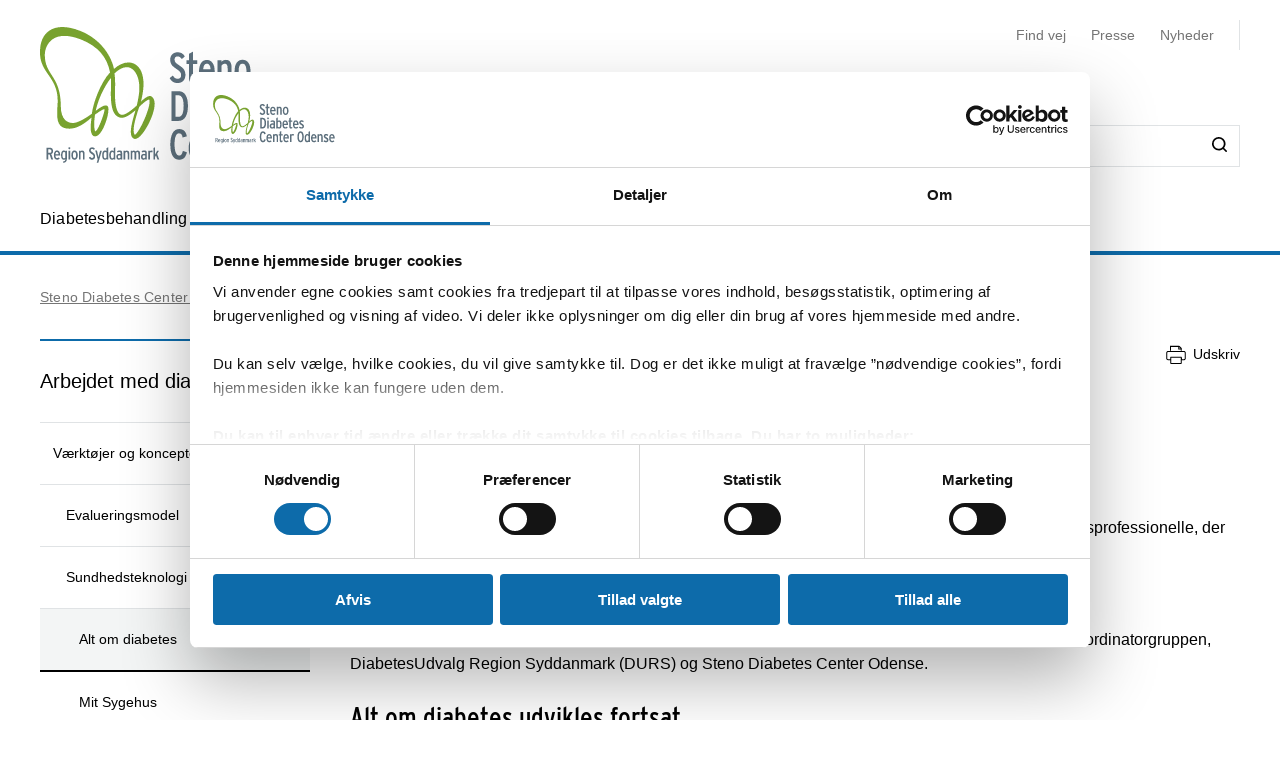

--- FILE ---
content_type: text/html; charset=utf-8
request_url: https://sdco.dk/arbejdet-med-diabetes/vaerktojer-og-koncepter/sundhedsteknologi/alt-om-diabetes
body_size: 38419
content:


<!DOCTYPE html>
<html lang="da">
<head>
    <meta name="NodeId" content="32370" />
    
	<title>Alt om diabetes</title>
	<link rel="canonical" href="https://sdco.dk/arbejdet-med-diabetes/vaerktojer-og-koncepter/sundhedsteknologi/alt-om-diabetes" />
	<meta name="description" content="Alt om diabetes er et v&#xE6;rkt&#xF8;j til sundhedsprofessionelle med behov for hurtig adgang til ekspertviden om diabetes - lige til at have i lommen. Alt om diabetes er udviklet af Steno Diabetes Center Odense (SDCO)">
	<meta property="og:title" content="Alt om diabetes" />
	<meta property="og:type" content="website" />
	<meta property="og:description" content="Alt om diabetes er et v&#xE6;rkt&#xF8;j til sundhedsprofessionelle med behov for hurtig adgang til ekspertviden om diabetes - lige til at have i lommen. Alt om diabetes er udviklet af Steno Diabetes Center Odense (SDCO)" />
	<meta property="og:url" content="https://sdco.dk/arbejdet-med-diabetes/vaerktojer-og-koncepter/sundhedsteknologi/alt-om-diabetes" />
	<meta charset="utf-8">
	<meta name="viewport" content="width=device-width, initial-scale=1">

	<meta name="robots"
		content="follow, index" />

<meta name="cludo-updated" content="2025-05-27">
<meta name="cludo-created" content="2021-11-30">
<meta name="cludo-pageType" content="contentPage">
<meta name="cludo-parentIds" content="-1,6005,13184,13577,26970,32287,32370">



    


<!-- Favicon -->
	<link rel="apple-touch-icon" sizes="180x180">
	<link rel="icon" type="image/svg" sizes="32x32">
<meta name="theme-color" content="#ffffff">

    <link href="/dist/css/style-5292ccc27d.css" crossorigin="anonymous" integrity="sha256-4Dy+F+9iuN9qUbpUxzMxHmK0Ywr4tgwWjcvMJ4VdgXI= sha384-+eWWA77e2Qwd2aJoLcexec3pHW/qo4KrI1eQ5htXesKW3iinY001mEbyw9TTJVRw sha512-Hr529igQYJobAPbHu73goOm1HLzeKswKEheVEXPxsFxSrZM5p6IjRVJBYVBHzwmzaFgT2YSjwlADhd9zEtGamw==" rel="stylesheet" />

    <link rel="stylesheet" href="https://customer.cludo.com/assets/92/12437-3/cludo-search-nyhedsarkiv.min.css"> 
    <link rel="stylesheet" href="https://customer.cludo.com/assets/92/12437-3/cludo-search-main.min.css"> 
    <link rel="stylesheet" href="https://fonts.googleapis.com/icon?family=Material&#x2B;Icons"> 
    

    <style>
        :root {
            --color-primary: #0D6BAA;
            --color-secondary: #0D6BAA;
            --asset-logo: url("https://sdco.dk/media/weojgolw/sdco_logo_outline-01.svg");
        }
        /* Font color */
        .u-color--primary {
            color: #0D6BAA;
        }

		.u-color--secondary {
			color:
		#0D6BAA
			;
		}

		.u-pseudo-color--primary:after,
		.u-pseudo-color--primary:before {
			color:
		#0D6BAA
			;
		}

		/* Background color */
		.u-bg-color--primary {
			background-color:
		#0D6BAA
			;
		}

		.u-bg-color--secondary {
			background-color:
		#0D6BAA
			;
		}

		/* Border color */
		.u-border-color--primary,
		.u-border-color--primary:after,
		.u-border-color--primary:before {
			border-color:
		#0D6BAA
			;
		}

		.u-border-color--secondary,
		.u-border-color--secondary:after,
		.u-border-color--secondary:before {
			border-color:
		#0D6BAA
			;
		}
	</style>

    
    <script id="Cookiebot" data-cbid="4787592f-b8a8-4848-b161-21e4202a5079" data-blockingmode="auto" type="text/javascript" src="https://consent.cookiebot.com/uc.js"></script>

    
<script type="text/javascript" async src="https://app-script.monsido.com/v2/monsido-script.js"></script>
<!-- <script type="text/javascript" src="https://monsido-consent.com/v1/mcm.js"></script> -->


    
<script type="text/javascript">
    window.addEventListener('CookiebotOnAccept', function () {
        window.killInteractivePlayer && window.killInteractivePlayer();
        var videoElements = Array.from(document.querySelectorAll('[data-qplayer-media-id]'));
        var scenarioElements = Array.from(document.querySelectorAll('[data-qplayer-scenario-id]'));
        var analyticsValue = Cookiebot && Cookiebot.consent.statistics ? 'on' : 'off';

        videoElements.map(function (el) {
            el.innerHTML = '';
            el.setAttribute('data-qplayer-analytics', analyticsValue);
        });

        scenarioElements.map(function (el) {
            el.innerHTML = '';
            el.setAttribute('data-qplayer-analytics', analyticsValue);
        });

        window.initiateInteractivePlayer && window.initiateInteractivePlayer();
    }, false);

</script>
    


</head>
<body>
    <div class="u-sprite-hidden" aria-hidden="true"><!-- SVG SPRITE --><svg xmlns="http://www.w3.org/2000/svg" xmlns:xlink="http://www.w3.org/1999/xlink"><symbol fill="none" viewBox="0 0 12 8" id="icon-chevron-up" xmlns="http://www.w3.org/2000/svg"><path fill-rule="evenodd" clip-rule="evenodd" d="M1.77 7.1L.5 5.863 6 .5l5.5 5.363L10.23 7.1 6 2.975 1.77 7.1z" fill="currentColor"/></symbol><symbol fill="none" viewBox="0 0 18 19" id="icon-info" xmlns="http://www.w3.org/2000/svg"><rect x=".75" y=".813" width="16.5" height="16.5" rx="8.25" fill="#fff"/><path d="M8.124 5.907v-1.65h1.784v1.65H8.124zm0 7.655v-6.74h1.784v6.74H8.124z" fill="currentColor"/><rect x=".75" y=".813" width="16.5" height="16.5" rx="8.25" stroke="currentColor" stroke-width="1.5"/></symbol><symbol id="icon-no-events" viewBox="0 0 100 100" xmlns="http://www.w3.org/2000/svg"><defs><style>.ccls-1{fill:none;stroke:currentColor;stroke-linecap:round;stroke-miterlimit:10;stroke-width:2px}.ccls-2{fill:currentColor}</style></defs><path class="ccls-1" d="M97 86H3a2 2 0 01-2-2V18a2 2 0 012-2h94a2 2 0 012 2v66a2 2 0 01-2 2zM1 29h98"/><circle class="ccls-1" cx="36" cy="55" r="9"/><circle class="ccls-2" cx="30.5" cy="55.5" r="3.5"/><circle class="ccls-1" cx="64" cy="55" r="9"/><circle class="ccls-2" cx="58.5" cy="55.5" r="3.5"/></symbol><symbol viewBox="0 0 16 16" id="icon-search" xmlns="http://www.w3.org/2000/svg"><path d="M12.627 7.194a5.38 5.38 0 01-1.593 3.833 5.42 5.42 0 01-3.836 1.592 5.422 5.422 0 01-3.835-1.592A5.414 5.414 0 011.77 7.194c0-1.454.57-2.81 1.593-3.833A5.422 5.422 0 017.198 1.77c1.456 0 2.813.57 3.836 1.592a5.38 5.38 0 011.593 3.833m3.107 7.292l-2.871-2.85c2.242-2.87 2.006-6.958-.57-9.533A7.158 7.158 0 007.198 0a7.157 7.157 0 00-5.094 2.103A7.149 7.149 0 000 7.194c0 1.926.748 3.735 2.104 5.091a7.157 7.157 0 005.094 2.103c1.594 0 3.167-.53 4.426-1.533l2.852 2.89a.862.862 0 00.63.255.948.948 0 00.628-.256.878.878 0 000-1.258" fill-rule="evenodd"/></symbol><symbol viewBox="0 0 243 90" enable-background="new 0 0 243 90" id="regions_logo" xmlns="http://www.w3.org/2000/svg"><style>.est0,.est2{fill-rule:evenodd;clip-rule:evenodd}.est2{fill:#fff}</style><g id="eTake-presentation"><g id="e_x30_8_x5F_design_x5F_03_x5F_variant_x5F_regions" transform="translate(-27 -30)"><g id="eGroup-23" transform="translate(27 30)"><path id="eFill-1" class="est0" d="M78.7 72.9c-3 6.4-5.5 9.5-6.3 9.6-.6-.6-.9-1.7-.9-3.3 0-3.4 1.3-9 4-16.8 0 0 .3-.8.4-1.1.2-.2 1-.9 1-.9 5.1-4.8 6.4-4.4 6.5-4.4.2.3.3.8.3 1.5-.1 2.8-2 9-5 15.4m-18.1-6.3c-1.6-1.3-3.3-5.1-3.3-15.3 0-1.3 0-2.8.1-4.4 0-1.1.1-2.1.1-3.2 0-2.7-.2-5.2-.5-7.7 4.4-4.2 8.5-5.6 12-4.1 4.2 1.9 6.9 7.8 6.9 14.9V48c-.1 3.3-.8 7.5-2 12.3-9.3 8.2-11.7 7.6-13.3 6.3m-21 0c-6.2 4.4-11.2 6.9-14.1 7-2.5.1-4.6-.7-6.2-2.2-2.2-2.1-3.3-5.8-3.3-10.5 0-12.7-3.7-18.4-7-23.5-2.8-4.3-5.2-8-5.3-15.3.1-5 2.4-9.5 6.2-11.9 4.9-3.3 12.3-3.2 21.2.3 12.9 4.8 20.2 13 22.4 24.8-7.3 7.7-13 23.4-13.9 31.3m3.5-.1l2.5-1.7c2.8-1.8 3.5-1.8 3.7-1.7 0 .1.1.3.1.6 0 1-.5 3.4-2.8 9.3-2.7 6.8-4.1 7.1-4.1 7.1-.3-.2-.9-1.7-.9-5.5v-1.8c.1-1.5.2-3.3.5-5.5.3-.4 1-.8 1-.8m41.9-13c-.6-.4-2.3-1.4-8 3.8 1.2-4.9 1.9-9.3 1.9-13.2 0-7.2-2.1-12.5-6.3-15-4.6-2.7-10.8-1.3-16.2 3.5C53.8 20.1 43.8 8.9 30.6 3.8 20.8 0 12.6 0 7.1 3.8 2.5 7 .1 12.6.2 19.9 0 27.5 3.2 32.1 6.5 37c3.8 5.6 7.8 11.3 7 22.4-.5 7.1-.9 13.2 2.4 16.3 1.8 1.7 4.6 2.4 8.5 2 6-.6 12.1-5.8 14.9-8.3v.3c-.3 2.7-.6 5.3-.6 7.4 0 2.9.5 5.1 1.9 6.1.6.4 1.4.5 2.3.3 1.6-.5 4.1-2.4 6.7-9 2.7-6.7 3.1-12 2.2-13.4-.3-.5-.7-.7-1.3-.8-1.5-.2-4.1 1.1-7.9 4.1 1.5-7.2 5.6-17.1 11.5-24.8.1 1.5.2 3 .2 4.6 0 .9 0 1.8-.1 2.7-.1 1.6-.1 3.1-.1 4.6 0 8.9 1.3 14.2 4.1 16.5 3.6 3.1 7.5 2 14.6-4-.1.4-.3 1.1-.3 1.1-1.7 5.9-3.3 11.5-3.3 15.4 0 2.5.6 4.3 2.2 5.1 3.1 1.4 7.6-4.4 10.7-10.3 2.9-5.4 5.1-11.6 5.1-16.2.2-2.7-.5-4.6-2.2-5.6"/><path id="eFill-3" class="est0" d="M110.2 33.3c0-2.4-1.2-3.5-3.5-3.5h-3.2V37h3.2c2.3-.1 3.5-1.3 3.5-3.7zm3.5 17.5h-3.8l-3.7-10.6h-2.8v10.6H100V26.4h6.8c2 0 3.5.5 4.7 1.6 1.4 1.2 2.1 2.9 2.1 5.2 0 3.3-1.3 5.4-3.8 6.4l3.9 11.2z"/><path id="eFill-5" class="est0" d="M124.4 39.9c0-1.4-.3-2.5-.9-3.4-.5-.8-1.3-1.3-2.2-1.3-1.8 0-2.8 1.5-3.1 4.6h6.2zm3.4 1.7v1.2h-9.5c.2 3.5 1.4 5.2 3.4 5.2 1.2 0 2.3-.5 3.3-1.4l2 2.1c-1.5 1.6-3.3 2.4-5.4 2.4-2.1 0-3.8-.9-5-2.6-1.2-1.6-1.7-3.9-1.7-6.8 0-3.1.6-5.5 1.8-7.2 1.1-1.6 2.7-2.4 4.7-2.4 1.9 0 3.4.8 4.6 2.3 1.2 1.8 1.8 4.2 1.8 7.2z"/><path id="eFill-7" class="est0" d="M138.2 46.4v-9.5c-.7-1.1-1.7-1.6-2.9-1.6-1.8 0-2.6 2-2.6 6 0 4.5.9 6.7 2.8 6.7 1.1 0 2-.5 2.7-1.6zm3.3 2.8c0 2.7-.5 4.6-1.6 5.9-1.2 1.3-3.1 2.1-5.8 2.4l-.9-2.7c2-.3 3.3-.7 4-1.5.7-.7 1-1.9 1-3.7v-.1c-1 1.1-2.1 1.6-3.4 1.6-3.7 0-5.5-3.2-5.5-9.7 0-3 .5-5.3 1.5-6.9 1-1.6 2.4-2.4 4.2-2.4 1.2 0 2.3.5 3.2 1.4v-1h3.3v16.7z"/><defs><filter id="eAdobe_OpacityMaskFilter" filterUnits="userSpaceOnUse" x="144.1" y="25.5" width="4.1" height="25.3"><feColorMatrix values="1 0 0 0 0 0 1 0 0 0 0 0 1 0 0 0 0 0 1 0"/></filter></defs><mask maskUnits="userSpaceOnUse" x="144.1" y="25.5" width="4.1" height="25.3" id="emask-2_1_"><g filter="url(#eAdobe_OpacityMaskFilter)"><path id="epath-1_1_" class="est2" d="M0 89.3h242.2V0H0z"/></g></mask><path id="eFill-9" d="M144.5 50.8h3.3V32.5h-3.3v18.3zm3.8-23.2c0 .6-.2 1-.6 1.4-.4.4-.9.6-1.4.6-.6 0-1.1-.2-1.5-.6-.4-.4-.6-.9-.6-1.4 0-.6.2-1.1.6-1.5.4-.4.9-.6 1.5-.6s1 .2 1.4.6c.4.5.6.9.6 1.5z" mask="url(#emask-2_1_)" fill-rule="evenodd" clip-rule="evenodd"/><defs><filter id="eAdobe_OpacityMaskFilter_1_" filterUnits="userSpaceOnUse" x="150.4" y="32.2" width="13.2" height="19"><feColorMatrix values="1 0 0 0 0 0 1 0 0 0 0 0 1 0 0 0 0 0 1 0"/></filter></defs><mask maskUnits="userSpaceOnUse" x="150.4" y="32.2" width="13.2" height="19" id="emask-2_2_"><g filter="url(#eAdobe_OpacityMaskFilter_1_)"><path id="epath-1_2_" class="est2" d="M0 89.3h242.2V0H0z"/></g></mask><path id="eFill-11" d="M160.1 41.7c0-4.2-1.1-6.3-3.2-6.3s-3.2 2.1-3.2 6.3c0 4.2 1.1 6.3 3.2 6.3 1 0 1.8-.6 2.4-1.7.6-1.2.8-2.7.8-4.6m3.4-.1c0 3.1-.6 5.5-1.8 7.1-1.2 1.6-2.8 2.4-4.9 2.4-2 0-3.5-.8-4.7-2.3-1.2-1.6-1.8-4-1.8-7.1 0-3.1.6-5.5 1.8-7.2 1.1-1.6 2.7-2.4 4.8-2.4 2 0 3.6.8 4.7 2.3 1.3 1.8 1.9 4.1 1.9 7.2" mask="url(#emask-2_2_)" fill-rule="evenodd" clip-rule="evenodd"/><defs><filter id="eAdobe_OpacityMaskFilter_2_" filterUnits="userSpaceOnUse" x="165.8" y="32.2" width="11.7" height="18.6"><feColorMatrix values="1 0 0 0 0 0 1 0 0 0 0 0 1 0 0 0 0 0 1 0"/></filter></defs><mask maskUnits="userSpaceOnUse" x="165.8" y="32.2" width="11.7" height="18.6" id="emask-2_3_"><g filter="url(#eAdobe_OpacityMaskFilter_2_)"><path id="epath-1_3_" class="est2" d="M0 89.3h242.2V0H0z"/></g></mask><path id="eFill-12" d="M177.5 50.8h-3.3V39.6c0-1.5-.2-2.6-.5-3.3-.3-.6-.9-1-1.8-1-1.1 0-2 .6-2.7 1.7v13.8h-3.3V32.5h3.3v1.2c.9-1.1 2-1.6 3.5-1.6 1.7 0 2.9.6 3.7 1.7.7 1.1 1.1 2.8 1.1 5.2v11.8z" mask="url(#emask-2_3_)" fill-rule="evenodd" clip-rule="evenodd"/><defs><filter id="eAdobe_OpacityMaskFilter_3_" filterUnits="userSpaceOnUse" x="97.9" y="58.2" width="13.1" height="25.1"><feColorMatrix values="1 0 0 0 0 0 1 0 0 0 0 0 1 0 0 0 0 0 1 0"/></filter></defs><mask maskUnits="userSpaceOnUse" x="97.9" y="58.2" width="13.1" height="25.1" id="emask-2_4_"><g filter="url(#eAdobe_OpacityMaskFilter_3_)"><path id="epath-1_4_" class="est2" d="M0 89.3h242.2V0H0z"/></g></mask><path id="eFill-13" d="M111 76.6c0 2-.6 3.6-1.7 4.8-1.2 1.2-2.8 1.8-4.9 1.8-2.7 0-4.9-1.3-6.4-4l2.7-2.2c1.1 1.8 2.5 2.7 4 2.7 2 0 2.9-1 2.9-3.1 0-1-.3-1.8-.8-2.5s-1.6-1.6-3.3-2.7c-1.6-1.1-2.8-2.1-3.5-2.9-1-1.2-1.4-2.7-1.4-4.5 0-1.8.6-3.3 1.7-4.4 1.1-1.1 2.6-1.7 4.5-1.7 2.4 0 4.4 1.1 5.9 3.3l-2.5 2.2c-.6-.8-1.2-1.4-1.7-1.7-.5-.3-1.1-.4-1.9-.4-1.7 0-2.5.9-2.5 2.6 0 .9.2 1.7.7 2.3.5.6 1.4 1.4 2.8 2.3 1.8 1.2 3.1 2.2 3.9 3.2 1 1.5 1.5 3.1 1.5 4.9" mask="url(#emask-2_4_)" fill-rule="evenodd" clip-rule="evenodd"/><defs><filter id="eAdobe_OpacityMaskFilter_4_" filterUnits="userSpaceOnUse" x="111.1" y="64.7" width="13.6" height="24.7"><feColorMatrix values="1 0 0 0 0 0 1 0 0 0 0 0 1 0 0 0 0 0 1 0"/></filter></defs><mask maskUnits="userSpaceOnUse" x="111.1" y="64.7" width="13.6" height="24.7" id="emask-2_5_"><g filter="url(#eAdobe_OpacityMaskFilter_4_)"><path id="epath-1_5_" class="est2" d="M0 89.3h242.2V0H0z"/></g></mask><path id="eFill-14" d="M124.6 64.7l-7.2 24.7h-3.3l2-6.4-5.1-18.3h3.5l2.1 8.7c.4 1.8.8 3.4 1.1 5 .3-1.4.6-3.1 1.1-5l2.2-8.6h3.6z" mask="url(#emask-2_5_)" fill-rule="evenodd" clip-rule="evenodd"/><defs><filter id="eAdobe_OpacityMaskFilter_5_" filterUnits="userSpaceOnUse" x="125.1" y="57.6" width="12.2" height="25.7"><feColorMatrix values="1 0 0 0 0 0 1 0 0 0 0 0 1 0 0 0 0 0 1 0"/></filter></defs><mask maskUnits="userSpaceOnUse" x="125.1" y="57.6" width="12.2" height="25.7" id="emask-2_6_"><g filter="url(#eAdobe_OpacityMaskFilter_5_)"><path id="epath-1_6_" class="est2" d="M0 89.3h242.2V0H0z"/></g></mask><path id="eFill-15" d="M134 78.5V69c-.7-1.1-1.7-1.6-2.9-1.6-1.8 0-2.6 2-2.6 6 0 4.5.9 6.8 2.8 6.8 1.1 0 2-.6 2.7-1.7zm3.3 4.4H134v-1.2c-1 1.1-2.1 1.6-3.4 1.6-3.7 0-5.5-3.2-5.5-9.7 0-3 .5-5.3 1.5-6.9 1-1.6 2.4-2.4 4.3-2.4 1.2 0 2.3.4 3.2 1.4v-6.3l3.3-1.7v25.2z" mask="url(#emask-2_6_)" fill-rule="evenodd" clip-rule="evenodd"/><defs><filter id="eAdobe_OpacityMaskFilter_6_" filterUnits="userSpaceOnUse" x="139.7" y="57.6" width="12.3" height="25.7"><feColorMatrix values="1 0 0 0 0 0 1 0 0 0 0 0 1 0 0 0 0 0 1 0"/></filter></defs><mask maskUnits="userSpaceOnUse" x="139.7" y="57.6" width="12.3" height="25.7" id="emask-2_7_"><g filter="url(#eAdobe_OpacityMaskFilter_6_)"><path id="epath-1_7_" class="est2" d="M0 89.3h242.2V0H0z"/></g></mask><path id="eFill-16" d="M148.6 78.5V69c-.7-1.1-1.7-1.6-2.9-1.6-1.8 0-2.7 2-2.7 6 0 4.5.9 6.8 2.8 6.8 1.3 0 2.2-.6 2.8-1.7zm3.4 4.4h-3.3v-1.2c-1 1.1-2.1 1.6-3.4 1.6-3.7 0-5.5-3.2-5.5-9.7 0-3 .5-5.3 1.5-6.9 1-1.6 2.4-2.4 4.2-2.4 1.2 0 2.3.4 3.2 1.4v-6.3l3.3-1.7v25.2z" mask="url(#emask-2_7_)" fill-rule="evenodd" clip-rule="evenodd"/><defs><filter id="eAdobe_OpacityMaskFilter_7_" filterUnits="userSpaceOnUse" x="153.8" y="64.3" width="12.1" height="19"><feColorMatrix values="1 0 0 0 0 0 1 0 0 0 0 0 1 0 0 0 0 0 1 0"/></filter></defs><mask maskUnits="userSpaceOnUse" x="153.8" y="64.3" width="12.1" height="19" id="emask-2_8_"><g filter="url(#eAdobe_OpacityMaskFilter_7_)"><path id="epath-1_8_" class="est2" d="M0 89.3h242.2V0H0z"/></g></mask><path id="eFill-17" d="M162.6 78.6v-3.7c-.8-.5-1.7-.7-2.8-.7-1.8 0-2.6 1-2.6 2.9 0 2.1.8 3.2 2.3 3.2 1.4 0 2.4-.6 3.1-1.7zm3.3 4.3h-3.3v-1.2c-1 1.1-2.2 1.6-3.8 1.6-1.4 0-2.6-.5-3.5-1.5-1-1.1-1.5-2.6-1.5-4.6 0-1.9.6-3.4 1.7-4.5 1.1-1 2.5-1.5 4.3-1.5 1 0 1.9.2 2.8.6V70c0-1.7-.8-2.6-2.4-2.6-1.1 0-2.3.4-3.6 1.1l-1.4-2.5c1.7-1.2 3.5-1.7 5.3-1.7 2 0 3.4.4 4.2 1.2.8.8 1.2 2.2 1.2 4.2v13.2z" mask="url(#emask-2_8_)" fill-rule="evenodd" clip-rule="evenodd"/><defs><filter id="eAdobe_OpacityMaskFilter_8_" filterUnits="userSpaceOnUse" x="169.1" y="64.3" width="11.7" height="18.6"><feColorMatrix values="1 0 0 0 0 0 1 0 0 0 0 0 1 0 0 0 0 0 1 0"/></filter></defs><mask maskUnits="userSpaceOnUse" x="169.1" y="64.3" width="11.7" height="18.6" id="emask-2_9_"><g filter="url(#eAdobe_OpacityMaskFilter_8_)"><path id="epath-1_9_" class="est2" d="M0 89.3h242.2V0H0z"/></g></mask><path id="eFill-18" d="M180.8 82.9h-3.3V71.7c0-1.5-.2-2.6-.5-3.3-.3-.6-.9-1-1.8-1-1.1 0-2 .6-2.7 1.7v13.8h-3.3V64.7h3.3v1.2c.9-1.1 2-1.6 3.5-1.6 1.7 0 2.9.6 3.7 1.7.7 1.1 1.1 2.8 1.1 5.2v11.7z" mask="url(#emask-2_9_)" fill-rule="evenodd" clip-rule="evenodd"/><defs><filter id="eAdobe_OpacityMaskFilter_9_" filterUnits="userSpaceOnUse" x="183.9" y="64.3" width="19.3" height="18.6"><feColorMatrix values="1 0 0 0 0 0 1 0 0 0 0 0 1 0 0 0 0 0 1 0"/></filter></defs><mask maskUnits="userSpaceOnUse" x="183.9" y="64.3" width="19.3" height="18.6" id="emask-2_10_"><g filter="url(#eAdobe_OpacityMaskFilter_9_)"><path id="epath-1_10_" class="est2" d="M0 89.3h242.2V0H0z"/></g></mask><path id="eFill-19" d="M203.2 82.9h-3.3V71.7c0-1.4 0-2.3-.1-2.7-.3-1-.8-1.5-1.8-1.5-1.1 0-2 .6-2.7 1.7V83H192V71.7c0-1.4 0-2.3-.1-2.7-.3-1-.8-1.5-1.8-1.5-1.1 0-2 .6-2.7 1.7V83h-3.3V64.7h3.3v1.2c.9-1.1 2-1.6 3.4-1.6 1.7 0 2.9.6 3.7 1.9 1.1-1.3 2.6-1.9 4.3-1.9 1.8 0 3 .6 3.7 1.8.6 1.1.9 2.9.9 5.4v11.4z" mask="url(#emask-2_10_)" fill-rule="evenodd" clip-rule="evenodd"/><defs><filter id="eAdobe_OpacityMaskFilter_10_" filterUnits="userSpaceOnUse" x="205" y="64.3" width="12.1" height="19"><feColorMatrix values="1 0 0 0 0 0 1 0 0 0 0 0 1 0 0 0 0 0 1 0"/></filter></defs><mask maskUnits="userSpaceOnUse" x="205" y="64.3" width="12.1" height="19" id="emask-2_11_"><g filter="url(#eAdobe_OpacityMaskFilter_10_)"><path id="epath-1_11_" class="est2" d="M0 89.3h242.2V0H0z"/></g></mask><path id="eFill-20" d="M213.7 78.6v-3.7c-.8-.5-1.7-.7-2.7-.7-1.8 0-2.6 1-2.6 2.9 0 2.1.8 3.2 2.3 3.2 1.4 0 2.4-.6 3-1.7zm3.4 4.3h-3.3v-1.2c-.9 1.1-2.2 1.6-3.8 1.6-1.4 0-2.6-.5-3.5-1.5-1-1.1-1.5-2.6-1.5-4.6 0-1.9.6-3.4 1.7-4.5 1.1-1 2.5-1.5 4.3-1.5 1 0 2 .2 2.8.6V70c0-1.7-.8-2.6-2.4-2.6-1.1 0-2.3.4-3.6 1.1l-1.4-2.5c1.7-1.2 3.5-1.7 5.3-1.7 2 0 3.4.4 4.2 1.2.8.8 1.2 2.2 1.2 4.2v13.2z" mask="url(#emask-2_11_)" fill-rule="evenodd" clip-rule="evenodd"/><defs><filter id="eAdobe_OpacityMaskFilter_11_" filterUnits="userSpaceOnUse" x="220.3" y="64.3" width="9.1" height="18.6"><feColorMatrix values="1 0 0 0 0 0 1 0 0 0 0 0 1 0 0 0 0 0 1 0"/></filter></defs><mask maskUnits="userSpaceOnUse" x="220.3" y="64.3" width="9.1" height="18.6" id="emask-2_12_"><g filter="url(#eAdobe_OpacityMaskFilter_11_)"><path id="epath-1_12_" class="est2" d="M0 89.3h242.2V0H0z"/></g></mask><path id="eFill-21" d="M229.4 64.9l-.8 3.3c-.6-.4-1.4-.6-2.3-.6-1.1 0-2 .5-2.6 1.4v13.8h-3.3V64.7h3.3v1.2c.9-1.1 1.9-1.6 3.2-1.6 1 0 1.8.2 2.5.6" mask="url(#emask-2_12_)" fill-rule="evenodd" clip-rule="evenodd"/><defs><filter id="eAdobe_OpacityMaskFilter_12_" filterUnits="userSpaceOnUse" x="230.4" y="57.6" width="11.8" height="25.3"><feColorMatrix values="1 0 0 0 0 0 1 0 0 0 0 0 1 0 0 0 0 0 1 0"/></filter></defs><mask maskUnits="userSpaceOnUse" x="230.4" y="57.6" width="11.8" height="25.3" id="emask-2_13_"><g filter="url(#eAdobe_OpacityMaskFilter_12_)"><path id="epath-1_13_" class="est2" d="M0 89.3h242.2V0H0z"/></g></mask><path id="eFill-22" d="M242.2 82.9h-3.7l-3-8.5-1.8 2.9v5.6h-3.3V59.3l3.3-1.7v10.9c0 1.4 0 2.7-.1 3.9.3-.5.8-1.5 1.5-2.8l2.7-5h3.8l-3.9 6.3 4.5 12z" mask="url(#emask-2_13_)" fill-rule="evenodd" clip-rule="evenodd"/></g></g></g></symbol></svg></div>

    

<header class="h-header u-border-color--primary">
	<a class="a-skip-to-main" href="#main">Skip til prim&#xE6;rt indhold</a>
	<div class="h-header__wrapper">
		<div class="u-container--lg">
			<div
				class="h-header__top u-grid u-grid--stretch u-grid--justify u-grid--top u-grid--wrap u-grid--container u-margin-bottom--sm">
				<div class="u-grid__cell u-grid__cell--width-8 u-grid__cell--width-6@sm u-grid__cell--width-4@md">
					<div class="h-header__logo ">
							<a class="h-header__logo-link" href="https://sdco.dk/">
								<span class="a-image h-header__logo-asset">
									<img class="a-image__asset" src="https://sdco.dk/media/weojgolw/sdco_logo_outline-01.svg" alt="G&#xE5; til forsiden" title="G&#xE5; til forsiden" />
								</span>
							</a>
					</div>
				</div>
				<div
					class="h-header__right u-hidden-print u-grid u-grid--wrap u-grid--no-gutter u-grid--right u-grid__cell u-grid__cell--width-12 u-grid__cell--width-6@sm u-grid__cell--width-8@md">
					

<div class="o-mobile-nav h-header__mobile-menu u-grid__cell--width-6 u-hidden--md-up u-hidden-print"
    data-behavior="mobile-nav" role="presentation">
    <div class="u-grid u-grid--right" role="presentation">
        <button class="m-hamburger u-grid u-grid--center o-mobile-nav__toggle" data-ref="mobile-nav__toggle">
            <span class="a-label m-hamburger__label u-margin-right--2xs">Menu</span>
            <span class="m-hamburger__icon">
                <span class="m-hamburger__icon-box">
                    <span class="m-hamburger__icon-inner"></span>
                </span>
            </span>
        </button>
    </div>
    <nav class="o-mobile-nav__content u-box-shadow--md" data-ref="mobile-nav__content" aria-label="Mobil Navigation">
        <div class="o-mobile-nav__inner">
            <div class="o-mobile-nav__top u-box-shadow--sm">
                <button class="o-mobile-nav__prev a-link a-link--button" title="Tilbage et niveau" data-ref="mobile-nav__back"></button>
            </div>
            <div class="o-mobile-nav__primary-nav" data-ref="mobile-nav__primary" role="presentation">
                <ul class="o-mobile-nav__menu u-box-shadow--md is-open" data-role="menu-list">

                        <li class="o-mobile-nav__item" data-role="menu-item">
                            <a class="a-link o-mobile-nav__link u-border-color--primary" href="https://sdco.dk/diabetesbehandling" title="Diabetesbehandling">Diabetesbehandling</a>
                                        <button class="o-mobile-nav__next" title="Se alt om Diabetesbehandling" data-role="menu-next">
                                <span class="u-visually-hidden">Se alt om Diabetesbehandling</span>
            </button>
            <ul class="o-mobile-nav__menu u-box-shadow--md " data-role="menu-list">
                    <li class="o-mobile-nav__item" data-role="menu-item">
                        <a class="a-link o-mobile-nav__link u-border-color--primary" href="https://sdco.dk/diabetesbehandling/ouh-odense-og-svendborg" title="OUH Odense og Svendborg">OUH Odense og Svendborg</a>
                        
                    </li>
                    <li class="o-mobile-nav__item" data-role="menu-item">
                        <a class="a-link o-mobile-nav__link u-border-color--primary" href="https://sdco.dk/diabetesbehandling/sygehus-lillebaelt-slb" title="Sygehus Lilleb&#xE6;lt (SLB)">Sygehus Lilleb&#xE6;lt (SLB)</a>
                        
                    </li>
                    <li class="o-mobile-nav__item" data-role="menu-item">
                        <a class="a-link o-mobile-nav__link u-border-color--primary" href="https://sdco.dk/diabetesbehandling/sydvestjysk-sygehus-svs" title="Sydvestjysk Sygehus (SVS)">Sydvestjysk Sygehus (SVS)</a>
                        
                    </li>
                    <li class="o-mobile-nav__item" data-role="menu-item">
                        <a class="a-link o-mobile-nav__link u-border-color--primary" href="https://sdco.dk/diabetesbehandling/sygehus-sonderjylland-shs" title="Sygehus S&#xF8;nderjylland (SHS) ">Sygehus S&#xF8;nderjylland (SHS) </a>
                        
                    </li>
            </ul>

                        </li>
                        <li class="o-mobile-nav__item" data-role="menu-item">
                            <a class="a-link o-mobile-nav__link u-border-color--primary" href="https://sdco.dk/livet-med-diabetes" title="Livet med diabetes">Livet med diabetes</a>
                                        <button class="o-mobile-nav__next" title="Se alt om Livet med diabetes" data-role="menu-next">
                                <span class="u-visually-hidden">Se alt om Livet med diabetes</span>
            </button>
            <ul class="o-mobile-nav__menu u-box-shadow--md " data-role="menu-list">
                    <li class="o-mobile-nav__item" data-role="menu-item">
                        <a class="a-link o-mobile-nav__link u-border-color--primary" href="https://sdco.dk/livet-med-diabetes/hjaelp-at-hente" title="Hj&#xE6;lp at hente">Hj&#xE6;lp at hente</a>
                                    <button class="o-mobile-nav__next" title="Se alt om Hj&#xE6;lp at hente" data-role="menu-next">
                                <span class="u-visually-hidden">Se alt om Hj&#xE6;lp at hente</span>
            </button>
            <ul class="o-mobile-nav__menu u-box-shadow--md " data-role="menu-list">
                    <li class="o-mobile-nav__item" data-role="menu-item">
                        <a class="a-link o-mobile-nav__link u-border-color--primary" href="https://sdco.dk/livet-med-diabetes/hjaelp-at-hente/stotte-fra-andre-med-diabetes" title="St&#xF8;tte fra andre med diabetes">St&#xF8;tte fra andre med diabetes</a>
                        
                    </li>
                    <li class="o-mobile-nav__item" data-role="menu-item">
                        <a class="a-link o-mobile-nav__link u-border-color--primary" href="https://sdco.dk/livet-med-diabetes/hjaelp-at-hente/vejledning-hos-klinisk-diaetist" title="Vejledning hos klinisk di&#xE6;tist">Vejledning hos klinisk di&#xE6;tist</a>
                        
                    </li>
                    <li class="o-mobile-nav__item" data-role="menu-item">
                        <a class="a-link o-mobile-nav__link u-border-color--primary" href="https://sdco.dk/livet-med-diabetes/hjaelp-at-hente/hjaelp-til-bedre-mental-trivsel" title="Hj&#xE6;lp til bedre mental trivsel">Hj&#xE6;lp til bedre mental trivsel</a>
                        
                    </li>
                    <li class="o-mobile-nav__item" data-role="menu-item">
                        <a class="a-link o-mobile-nav__link u-border-color--primary" href="https://sdco.dk/livet-med-diabetes/hjaelp-at-hente/okonomisk-tilskud" title="&#xD8;konomisk tilskud">&#xD8;konomisk tilskud</a>
                        
                    </li>
                    <li class="o-mobile-nav__item" data-role="menu-item">
                        <a class="a-link o-mobile-nav__link u-border-color--primary" href="https://sdco.dk/livet-med-diabetes/hjaelp-at-hente/hjaelp-fra-din-kommune" title="Hj&#xE6;lp fra din kommune">Hj&#xE6;lp fra din kommune</a>
                                    <button class="o-mobile-nav__next" title="Se alt om Hj&#xE6;lp fra din kommune" data-role="menu-next">
                                <span class="u-visually-hidden">Se alt om Hj&#xE6;lp fra din kommune</span>
            </button>
            <ul class="o-mobile-nav__menu u-box-shadow--md " data-role="menu-list">
                    <li class="o-mobile-nav__item" data-role="menu-item">
                        <a class="a-link o-mobile-nav__link u-border-color--primary" href="https://sdco.dk/livet-med-diabetes/hjaelp-at-hente/hjaelp-fra-din-kommune/hjaelp-i-hjemmeplejen" title="Hj&#xE6;lp i hjemmeplejen">Hj&#xE6;lp i hjemmeplejen</a>
                        
                    </li>
                    <li class="o-mobile-nav__item" data-role="menu-item">
                        <a class="a-link o-mobile-nav__link u-border-color--primary" href="https://sdco.dk/livet-med-diabetes/hjaelp-at-hente/hjaelp-fra-din-kommune/undervisning-om-diabetes-i-din-kommune" title="Undervisning om diabetes i din kommune">Undervisning om diabetes i din kommune</a>
                        
                    </li>
                    <li class="o-mobile-nav__item" data-role="menu-item">
                        <a class="a-link o-mobile-nav__link u-border-color--primary" href="https://sdco.dk/livet-med-diabetes/hjaelp-at-hente/hjaelp-fra-din-kommune/saerlig-stotte-til-at-handtere-diabetes" title="S&#xE6;rlig st&#xF8;tte">S&#xE6;rlig st&#xF8;tte</a>
                        
                    </li>
            </ul>

                    </li>
                    <li class="o-mobile-nav__item" data-role="menu-item">
                        <a class="a-link o-mobile-nav__link u-border-color--primary" href="https://sdco.dk/livet-med-diabetes/hjaelp-at-hente/stotte-til-born-med-diabetes" title="St&#xF8;tte til b&#xF8;rn med diabetes">St&#xF8;tte til b&#xF8;rn med diabetes</a>
                                    <button class="o-mobile-nav__next" title="Se alt om St&#xF8;tte til b&#xF8;rn med diabetes" data-role="menu-next">
                                <span class="u-visually-hidden">Se alt om St&#xF8;tte til b&#xF8;rn med diabetes</span>
            </button>
            <ul class="o-mobile-nav__menu u-box-shadow--md " data-role="menu-list">
                    <li class="o-mobile-nav__item" data-role="menu-item">
                        <a class="a-link o-mobile-nav__link u-border-color--primary" href="https://sdco.dk/livet-med-diabetes/hjaelp-at-hente/stotte-til-born-med-diabetes/sten-o-starter" title="Sten-O Starter">Sten-O Starter</a>
                        
                    </li>
                    <li class="o-mobile-nav__item" data-role="menu-item">
                        <a class="a-link o-mobile-nav__link u-border-color--primary" href="https://sdco.dk/livet-med-diabetes/hjaelp-at-hente/stotte-til-born-med-diabetes/stotte-til-born-med-diabetes-i-dagtilbud-eller-skole" title="St&#xF8;tte til b&#xF8;rn med diabetes i dagtilbud og skole ">St&#xF8;tte til b&#xF8;rn med diabetes i dagtilbud og skole </a>
                        
                    </li>
            </ul>

                    </li>
                    <li class="o-mobile-nav__item" data-role="menu-item">
                        <a class="a-link o-mobile-nav__link u-border-color--primary" href="https://sdco.dk/livet-med-diabetes/hjaelp-at-hente/stotte-til-unge-med-diabetes" title="St&#xF8;tte til unge med diabetes">St&#xF8;tte til unge med diabetes</a>
                        
                    </li>
                    <li class="o-mobile-nav__item" data-role="menu-item">
                        <a class="a-link o-mobile-nav__link u-border-color--primary" href="https://sdco.dk/livet-med-diabetes/hjaelp-at-hente/stottemuligheder-pa-arbejdspladsen" title="St&#xF8;ttemuligheder p&#xE5; arbejdspladsen">St&#xF8;ttemuligheder p&#xE5; arbejdspladsen</a>
                        
                    </li>
                    <li class="o-mobile-nav__item" data-role="menu-item">
                        <a class="a-link o-mobile-nav__link u-border-color--primary" href="https://sdco.dk/livet-med-diabetes/hjaelp-at-hente/brugerambassador" title="Brugerambassad&#xF8;r">Brugerambassad&#xF8;r</a>
                        
                    </li>
                    <li class="o-mobile-nav__item" data-role="menu-item">
                        <a class="a-link o-mobile-nav__link u-border-color--primary" href="https://sdco.dk/livet-med-diabetes/hjaelp-at-hente/sdco-soger-deltagere-til-forlob-om-mental-trivsel" title="Forl&#xF8;b om mental trivsel">Forl&#xF8;b om mental trivsel</a>
                        
                    </li>
                    <li class="o-mobile-nav__item" data-role="menu-item">
                        <a class="a-link o-mobile-nav__link u-border-color--primary" href="https://sdco.dk/livet-med-diabetes/hjaelp-at-hente/book-en-fagprofessionel-til-et-cafemode" title="Book en fagprofessionel til et caf&#xE9;m&#xF8;de">Book en fagprofessionel til et caf&#xE9;m&#xF8;de</a>
                        
                    </li>
            </ul>

                    </li>
                    <li class="o-mobile-nav__item" data-role="menu-item">
                        <a class="a-link o-mobile-nav__link u-border-color--primary" href="https://sdco.dk/livet-med-diabetes/hverdagslivet" title="Hverdagslivet">Hverdagslivet</a>
                                    <button class="o-mobile-nav__next" title="Se alt om Hverdagslivet" data-role="menu-next">
                                <span class="u-visually-hidden">Se alt om Hverdagslivet</span>
            </button>
            <ul class="o-mobile-nav__menu u-box-shadow--md " data-role="menu-list">
                    <li class="o-mobile-nav__item" data-role="menu-item">
                        <a class="a-link o-mobile-nav__link u-border-color--primary" href="https://sdco.dk/livet-med-diabetes/hverdagslivet/mad-og-drikke" title="Mad og drikke">Mad og drikke</a>
                                    <button class="o-mobile-nav__next" title="Se alt om Mad og drikke" data-role="menu-next">
                                <span class="u-visually-hidden">Se alt om Mad og drikke</span>
            </button>
            <ul class="o-mobile-nav__menu u-box-shadow--md " data-role="menu-list">
                    <li class="o-mobile-nav__item" data-role="menu-item">
                        <a class="a-link o-mobile-nav__link u-border-color--primary" href="https://sdco.dk/livet-med-diabetes/hverdagslivet/mad-og-drikke/alkohol" title="Alkohol">Alkohol</a>
                        
                    </li>
            </ul>

                    </li>
                    <li class="o-mobile-nav__item" data-role="menu-item">
                        <a class="a-link o-mobile-nav__link u-border-color--primary" href="https://sdco.dk/livet-med-diabetes/hverdagslivet/motion" title="Motion">Motion</a>
                        
                    </li>
                    <li class="o-mobile-nav__item" data-role="menu-item">
                        <a class="a-link o-mobile-nav__link u-border-color--primary" href="https://sdco.dk/livet-med-diabetes/hverdagslivet/mental-sundhed" title="Mental sundhed">Mental sundhed</a>
                                    <button class="o-mobile-nav__next" title="Se alt om Mental sundhed" data-role="menu-next">
                                <span class="u-visually-hidden">Se alt om Mental sundhed</span>
            </button>
            <ul class="o-mobile-nav__menu u-box-shadow--md " data-role="menu-list">
                    <li class="o-mobile-nav__item" data-role="menu-item">
                        <a class="a-link o-mobile-nav__link u-border-color--primary" href="https://sdco.dk/livet-med-diabetes/hverdagslivet/mental-sundhed/parorende" title="P&#xE5;r&#xF8;rende">P&#xE5;r&#xF8;rende</a>
                        
                    </li>
                    <li class="o-mobile-nav__item" data-role="menu-item">
                        <a class="a-link o-mobile-nav__link u-border-color--primary" href="https://sdco.dk/livet-med-diabetes/hverdagslivet/mental-sundhed/ny-med-diabetes" title="Ny med diabetes">Ny med diabetes</a>
                        
                    </li>
                    <li class="o-mobile-nav__item" data-role="menu-item">
                        <a class="a-link o-mobile-nav__link u-border-color--primary" href="https://sdco.dk/livet-med-diabetes/hverdagslivet/mental-sundhed/motivation-og-vaner" title="Motivation og vaner">Motivation og vaner</a>
                        
                    </li>
            </ul>

                    </li>
            </ul>

                    </li>
                    <li class="o-mobile-nav__item" data-role="menu-item">
                        <a class="a-link o-mobile-nav__link u-border-color--primary" href="https://sdco.dk/livet-med-diabetes/om-diabetes" title="Om diabetes">Om diabetes</a>
                        
                    </li>
                    <li class="o-mobile-nav__item" data-role="menu-item">
                        <a class="a-link o-mobile-nav__link u-border-color--primary" href="https://sdco.dk/livet-med-diabetes/compassion" title="Compassion">Compassion</a>
                        
                    </li>
            </ul>

                        </li>
                        <li class="o-mobile-nav__item" data-role="menu-item">
                            <a class="a-link o-mobile-nav__link u-border-color--primary" href="https://sdco.dk/arbejdet-med-diabetes" title="Arbejdet med diabetes">Arbejdet med diabetes</a>
                                        <button class="o-mobile-nav__next" title="Se alt om Arbejdet med diabetes" data-role="menu-next">
                                <span class="u-visually-hidden">Se alt om Arbejdet med diabetes</span>
            </button>
            <ul class="o-mobile-nav__menu u-box-shadow--md is-open" data-role="menu-list">
                    <li class="o-mobile-nav__item" data-role="menu-item">
                        <a class="a-link o-mobile-nav__link u-border-color--primary" href="https://sdco.dk/arbejdet-med-diabetes/vaerktojer-og-koncepter" title="V&#xE6;rkt&#xF8;jer og koncepter">V&#xE6;rkt&#xF8;jer og koncepter</a>
                                    <button class="o-mobile-nav__next" title="Se alt om V&#xE6;rkt&#xF8;jer og koncepter" data-role="menu-next">
                                <span class="u-visually-hidden">Se alt om V&#xE6;rkt&#xF8;jer og koncepter</span>
            </button>
            <ul class="o-mobile-nav__menu u-box-shadow--md is-open" data-role="menu-list">
                    <li class="o-mobile-nav__item" data-role="menu-item">
                        <a class="a-link o-mobile-nav__link u-border-color--primary" href="https://sdco.dk/arbejdet-med-diabetes/vaerktojer-og-koncepter/evalueringsmodel" title="Evalueringsmodel">Evalueringsmodel</a>
                        
                    </li>
                    <li class="o-mobile-nav__item" data-role="menu-item">
                        <a class="a-link o-mobile-nav__link u-border-color--primary" href="https://sdco.dk/arbejdet-med-diabetes/vaerktojer-og-koncepter/sundhedsteknologi" title="Sundhedsteknologi">Sundhedsteknologi</a>
                                    <button class="o-mobile-nav__next" title="Se alt om Sundhedsteknologi" data-role="menu-next">
                                <span class="u-visually-hidden">Se alt om Sundhedsteknologi</span>
            </button>
            <ul class="o-mobile-nav__menu u-box-shadow--md is-open" data-role="menu-list">
                    <li class="o-mobile-nav__item" data-role="menu-item">
                        <a class="a-link o-mobile-nav__link u-border-color--primary" href="https://sdco.dk/arbejdet-med-diabetes/vaerktojer-og-koncepter/sundhedsteknologi/alt-om-diabetes" title="Alt om diabetes">Alt om diabetes</a>
                        
                    </li>
                    <li class="o-mobile-nav__item" data-role="menu-item">
                        <a class="a-link o-mobile-nav__link u-border-color--primary" href="https://sdco.dk/arbejdet-med-diabetes/vaerktojer-og-koncepter/sundhedsteknologi/mit-sygehus" title="Mit Sygehus">Mit Sygehus</a>
                        
                    </li>
                    <li class="o-mobile-nav__item" data-role="menu-item">
                        <a class="a-link o-mobile-nav__link u-border-color--primary" href="https://sdco.dk/arbejdet-med-diabetes/vaerktojer-og-koncepter/sundhedsteknologi/pro-diabetessporgeskemasdco" title="PRO-Diabetessp&#xF8;rgeskema">PRO-Diabetessp&#xF8;rgeskema</a>
                        
                    </li>
                    <li class="o-mobile-nav__item" data-role="menu-item">
                        <a class="a-link o-mobile-nav__link u-border-color--primary" href="https://sdco.dk/arbejdet-med-diabetes/vaerktojer-og-koncepter/sundhedsteknologi/sten-o-starter" title="Sten-O Starter">Sten-O Starter</a>
                        
                    </li>
            </ul>

                    </li>
                    <li class="o-mobile-nav__item" data-role="menu-item">
                        <a class="a-link o-mobile-nav__link u-border-color--primary" href="https://sdco.dk/arbejdet-med-diabetes/vaerktojer-og-koncepter/sund-vaegtudvikling" title="Sund v&#xE6;gtudvikling">Sund v&#xE6;gtudvikling</a>
                        
                    </li>
                    <li class="o-mobile-nav__item" data-role="menu-item">
                        <a class="a-link o-mobile-nav__link u-border-color--primary" href="https://sdco.dk/arbejdet-med-diabetes/vaerktojer-og-koncepter/lev-livet" title="Lev Livet">Lev Livet</a>
                        
                    </li>
                    <li class="o-mobile-nav__item" data-role="menu-item">
                        <a class="a-link o-mobile-nav__link u-border-color--primary" href="https://sdco.dk/arbejdet-med-diabetes/vaerktojer-og-koncepter/trin-for-trin-guides-til-brugerinvolvering" title="Trin for trin-guides">Trin for trin-guides</a>
                                    <button class="o-mobile-nav__next" title="Se alt om Trin for trin-guides" data-role="menu-next">
                                <span class="u-visually-hidden">Se alt om Trin for trin-guides</span>
            </button>
            <ul class="o-mobile-nav__menu u-box-shadow--md " data-role="menu-list">
                    <li class="o-mobile-nav__item" data-role="menu-item">
                        <a class="a-link o-mobile-nav__link u-border-color--primary" href="https://sdco.dk/arbejdet-med-diabetes/vaerktojer-og-koncepter/trin-for-trin-guides-til-brugerinvolvering/brugerne-som-medundervisere" title="Brugerne som medundervisere">Brugerne som medundervisere</a>
                        
                    </li>
                    <li class="o-mobile-nav__item" data-role="menu-item">
                        <a class="a-link o-mobile-nav__link u-border-color--primary" href="https://sdco.dk/arbejdet-med-diabetes/vaerktojer-og-koncepter/trin-for-trin-guides-til-brugerinvolvering/samtalen-med-brugerne" title="Samtalen med brugerne">Samtalen med brugerne</a>
                        
                    </li>
                    <li class="o-mobile-nav__item" data-role="menu-item">
                        <a class="a-link o-mobile-nav__link u-border-color--primary" href="https://sdco.dk/arbejdet-med-diabetes/vaerktojer-og-koncepter/trin-for-trin-guides-til-brugerinvolvering/involvering-af-brugere-med-saerlige-udfordringer" title="Inddragelse af brugere med s&#xE6;rlige udfordringer">Inddragelse af brugere med s&#xE6;rlige udfordringer</a>
                        
                    </li>
                    <li class="o-mobile-nav__item" data-role="menu-item">
                        <a class="a-link o-mobile-nav__link u-border-color--primary" href="https://sdco.dk/arbejdet-med-diabetes/vaerktojer-og-koncepter/trin-for-trin-guides-til-brugerinvolvering/hvordan-involverer-du-brugerne-i-dit-arbejde" title="Organisatorisk brugerinddragelse">Organisatorisk brugerinddragelse</a>
                        
                    </li>
                    <li class="o-mobile-nav__item" data-role="menu-item">
                        <a class="a-link o-mobile-nav__link u-border-color--primary" href="https://sdco.dk/arbejdet-med-diabetes/vaerktojer-og-koncepter/trin-for-trin-guides-til-brugerinvolvering/provehandlinger" title="Hvordan involverer du brugerne i pr&#xF8;vehandlinger?">Hvordan involverer du brugerne i pr&#xF8;vehandlinger?</a>
                        
                    </li>
                    <li class="o-mobile-nav__item" data-role="menu-item">
                        <a class="a-link o-mobile-nav__link u-border-color--primary" href="https://sdco.dk/arbejdet-med-diabetes/vaerktojer-og-koncepter/trin-for-trin-guides-til-brugerinvolvering/brugerrepraesentanter-med-i-ansaettelsesprocesser" title="Brugerrepr&#xE6;sentanter med i ans&#xE6;ttelsesprocesser">Brugerrepr&#xE6;sentanter med i ans&#xE6;ttelsesprocesser</a>
                        
                    </li>
                    <li class="o-mobile-nav__item" data-role="menu-item">
                        <a class="a-link o-mobile-nav__link u-border-color--primary" href="https://sdco.dk/arbejdet-med-diabetes/vaerktojer-og-koncepter/trin-for-trin-guides-til-brugerinvolvering/sadan-skaber-du-systematisk-indsigt-i-brugernes-oplevelser" title="S&#xE5;dan skaber du systematisk indsigt i brugernes oplevelser">S&#xE5;dan skaber du systematisk indsigt i brugernes oplevelser</a>
                        
                    </li>
                    <li class="o-mobile-nav__item" data-role="menu-item">
                        <a class="a-link o-mobile-nav__link u-border-color--primary" href="https://sdco.dk/arbejdet-med-diabetes/vaerktojer-og-koncepter/trin-for-trin-guides-til-brugerinvolvering/brugerrepraesentant-med-pa-faglig-konference" title="Brugerrepr&#xE6;sentant med p&#xE5; faglig konference">Brugerrepr&#xE6;sentant med p&#xE5; faglig konference</a>
                        
                    </li>
                    <li class="o-mobile-nav__item" data-role="menu-item">
                        <a class="a-link o-mobile-nav__link u-border-color--primary" href="https://sdco.dk/arbejdet-med-diabetes/vaerktojer-og-koncepter/trin-for-trin-guides-til-brugerinvolvering/involvering-af-parorende" title="Involvering af p&#xE5;r&#xF8;rende">Involvering af p&#xE5;r&#xF8;rende</a>
                        
                    </li>
            </ul>

                    </li>
                    <li class="o-mobile-nav__item" data-role="menu-item">
                        <a class="a-link o-mobile-nav__link u-border-color--primary" href="https://sdco.dk/arbejdet-med-diabetes/vaerktojer-og-koncepter/styrket-digital-patientkommunikation" title="Styrket digital patientkommunikation">Styrket digital patientkommunikation</a>
                        
                    </li>
                    <li class="o-mobile-nav__item" data-role="menu-item">
                        <a class="a-link o-mobile-nav__link u-border-color--primary" href="https://sdco.dk/arbejdet-med-diabetes/vaerktojer-og-koncepter/sammen-om-saerlig-stotte" title="Sammen om S&#xE6;rlig St&#xF8;tte">Sammen om S&#xE6;rlig St&#xF8;tte</a>
                                    <button class="o-mobile-nav__next" title="Se alt om Sammen om S&#xE6;rlig St&#xF8;tte" data-role="menu-next">
                                <span class="u-visually-hidden">Se alt om Sammen om S&#xE6;rlig St&#xF8;tte</span>
            </button>
            <ul class="o-mobile-nav__menu u-box-shadow--md " data-role="menu-list">
                    <li class="o-mobile-nav__item" data-role="menu-item">
                        <a class="a-link o-mobile-nav__link u-border-color--primary" href="https://sdco.dk/arbejdet-med-diabetes/vaerktojer-og-koncepter/sammen-om-saerlig-stotte/implementeringsguide-til-greb-fra-sammen-om-saerlig-stotte" title="Implementeringsguide til greb fra Sammen om S&#xE6;rlig St&#xF8;tte">Implementeringsguide til greb fra Sammen om S&#xE6;rlig St&#xF8;tte</a>
                        
                    </li>
                    <li class="o-mobile-nav__item" data-role="menu-item">
                        <a class="a-link o-mobile-nav__link u-border-color--primary" href="https://sdco.dk/arbejdet-med-diabetes/vaerktojer-og-koncepter/sammen-om-saerlig-stotte/materialebank-til-sammen-om-saerlig-stotte" title="Materialebank til Sammen om S&#xE6;rlig St&#xF8;tte">Materialebank til Sammen om S&#xE6;rlig St&#xF8;tte</a>
                        
                    </li>
                    <li class="o-mobile-nav__item" data-role="menu-item">
                        <a class="a-link o-mobile-nav__link u-border-color--primary" href="https://sdco.dk/arbejdet-med-diabetes/vaerktojer-og-koncepter/sammen-om-saerlig-stotte/fa-stotte-til-at-komme-godt-i-gang" title="F&#xE5; st&#xF8;tte til at komme godt i gang">F&#xE5; st&#xF8;tte til at komme godt i gang</a>
                        
                    </li>
            </ul>

                    </li>
            </ul>

                    </li>
                    <li class="o-mobile-nav__item" data-role="menu-item">
                        <a class="a-link o-mobile-nav__link u-border-color--primary" href="https://sdco.dk/arbejdet-med-diabetes/kommune-og-praksissektor" title="Kommune og praksissektor">Kommune og praksissektor</a>
                                    <button class="o-mobile-nav__next" title="Se alt om Kommune og praksissektor" data-role="menu-next">
                                <span class="u-visually-hidden">Se alt om Kommune og praksissektor</span>
            </button>
            <ul class="o-mobile-nav__menu u-box-shadow--md " data-role="menu-list">
                    <li class="o-mobile-nav__item" data-role="menu-item">
                        <a class="a-link o-mobile-nav__link u-border-color--primary" href="https://sdco.dk/arbejdet-med-diabetes/kommune-og-praksissektor/samarbejde-pa-tvaers" title="Samarbejde p&#xE5; tv&#xE6;rs">Samarbejde p&#xE5; tv&#xE6;rs</a>
                                    <button class="o-mobile-nav__next" title="Se alt om Samarbejde p&#xE5; tv&#xE6;rs" data-role="menu-next">
                                <span class="u-visually-hidden">Se alt om Samarbejde p&#xE5; tv&#xE6;rs</span>
            </button>
            <ul class="o-mobile-nav__menu u-box-shadow--md " data-role="menu-list">
                    <li class="o-mobile-nav__item" data-role="menu-item">
                        <a class="a-link o-mobile-nav__link u-border-color--primary" href="https://sdco.dk/arbejdet-med-diabetes/kommune-og-praksissektor/samarbejde-pa-tvaers/rollefordeling-pa-diabetesomradet" title="Rollefordeling p&#xE5; diabetesomr&#xE5;det">Rollefordeling p&#xE5; diabetesomr&#xE5;det</a>
                        
                    </li>
                    <li class="o-mobile-nav__item" data-role="menu-item">
                        <a class="a-link o-mobile-nav__link u-border-color--primary" href="https://sdco.dk/arbejdet-med-diabetes/kommune-og-praksissektor/samarbejde-pa-tvaers/lokale-diabetesudvalg" title="Lokale diabetesudvalg">Lokale diabetesudvalg</a>
                        
                    </li>
                    <li class="o-mobile-nav__item" data-role="menu-item">
                        <a class="a-link o-mobile-nav__link u-border-color--primary" href="https://sdco.dk/arbejdet-med-diabetes/kommune-og-praksissektor/samarbejde-pa-tvaers/syddansk-diabetesdag" title="Syddansk Diabetesdag">Syddansk Diabetesdag</a>
                        
                    </li>
            </ul>

                    </li>
                    <li class="o-mobile-nav__item" data-role="menu-item">
                        <a class="a-link o-mobile-nav__link u-border-color--primary" href="https://sdco.dk/arbejdet-med-diabetes/kommune-og-praksissektor/diabetes-i-almen-praksis" title="Diabetes i almen praksis">Diabetes i almen praksis</a>
                                    <button class="o-mobile-nav__next" title="Se alt om Diabetes i almen praksis" data-role="menu-next">
                                <span class="u-visually-hidden">Se alt om Diabetes i almen praksis</span>
            </button>
            <ul class="o-mobile-nav__menu u-box-shadow--md " data-role="menu-list">
                    <li class="o-mobile-nav__item" data-role="menu-item">
                        <a class="a-link o-mobile-nav__link u-border-color--primary" href="https://sdco.dk/arbejdet-med-diabetes/kommune-og-praksissektor/diabetes-i-almen-praksis/kompetenceudvikling-i-almen-praksis" title="Kompetenceudvikling i almen praksis">Kompetenceudvikling i almen praksis</a>
                        
                    </li>
                    <li class="o-mobile-nav__item" data-role="menu-item">
                        <a class="a-link o-mobile-nav__link u-border-color--primary" href="https://sdco.dk/arbejdet-med-diabetes/kommune-og-praksissektor/diabetes-i-almen-praksis/projekter-malrettet-almen-praksis" title="Projekter i almen praksis">Projekter i almen praksis</a>
                        
                    </li>
                    <li class="o-mobile-nav__item" data-role="menu-item">
                        <a class="a-link o-mobile-nav__link u-border-color--primary" href="https://sdco.dk/arbejdet-med-diabetes/kommune-og-praksissektor/diabetes-i-almen-praksis/lokalt-samarbejde" title="Lokalt samarbejde">Lokalt samarbejde</a>
                        
                    </li>
                    <li class="o-mobile-nav__item" data-role="menu-item">
                        <a class="a-link o-mobile-nav__link u-border-color--primary" href="https://sdco.dk/arbejdet-med-diabetes/kommune-og-praksissektor/diabetes-i-almen-praksis/kvalitetsudvikling-i-almen-praksis" title="Kvalitetsudvikling ">Kvalitetsudvikling </a>
                        
                    </li>
                    <li class="o-mobile-nav__item" data-role="menu-item">
                        <a class="a-link o-mobile-nav__link u-border-color--primary" href="https://sdco.dk/arbejdet-med-diabetes/kommune-og-praksissektor/diabetes-i-almen-praksis/faglige-vejledninger" title="Faglige vejledninger">Faglige vejledninger</a>
                        
                    </li>
            </ul>

                    </li>
                    <li class="o-mobile-nav__item" data-role="menu-item">
                        <a class="a-link o-mobile-nav__link u-border-color--primary" href="https://sdco.dk/arbejdet-med-diabetes/kommune-og-praksissektor/diabetes-i-kommuner" title="Diabetes i kommuner">Diabetes i kommuner</a>
                                    <button class="o-mobile-nav__next" title="Se alt om Diabetes i kommuner" data-role="menu-next">
                                <span class="u-visually-hidden">Se alt om Diabetes i kommuner</span>
            </button>
            <ul class="o-mobile-nav__menu u-box-shadow--md " data-role="menu-list">
                    <li class="o-mobile-nav__item" data-role="menu-item">
                        <a class="a-link o-mobile-nav__link u-border-color--primary" href="https://sdco.dk/arbejdet-med-diabetes/kommune-og-praksissektor/diabetes-i-kommuner/kompetenceudvikling-i-din-kommune" title="Kompetenceudvikling i din kommune">Kompetenceudvikling i din kommune</a>
                        
                    </li>
                    <li class="o-mobile-nav__item" data-role="menu-item">
                        <a class="a-link o-mobile-nav__link u-border-color--primary" href="https://sdco.dk/arbejdet-med-diabetes/kommune-og-praksissektor/diabetes-i-kommuner/projekter-i-samarbejde-med-syddanske-kommuner" title="Projekter i samarbejde med syddanske kommuner">Projekter i samarbejde med syddanske kommuner</a>
                        
                    </li>
                    <li class="o-mobile-nav__item" data-role="menu-item">
                        <a class="a-link o-mobile-nav__link u-border-color--primary" href="https://sdco.dk/arbejdet-med-diabetes/kommune-og-praksissektor/diabetes-i-kommuner/kommunale-netvaerk-og-temamoder" title="Kommunale netv&#xE6;rk og temam&#xF8;der">Kommunale netv&#xE6;rk og temam&#xF8;der</a>
                        
                    </li>
            </ul>

                    </li>
                    <li class="o-mobile-nav__item" data-role="menu-item">
                        <a class="a-link o-mobile-nav__link u-border-color--primary" href="https://sdco.dk/arbejdet-med-diabetes/kommune-og-praksissektor/steno-diabetes-center-odense-er-jeres-partner-nar-i-udvikler-inden-for-diabetes-kronisk-sygdom-og-forebyggelse" title="SDCO som udviklingspartner">SDCO som udviklingspartner</a>
                                    <button class="o-mobile-nav__next" title="Se alt om SDCO som udviklingspartner" data-role="menu-next">
                                <span class="u-visually-hidden">Se alt om SDCO som udviklingspartner</span>
            </button>
            <ul class="o-mobile-nav__menu u-box-shadow--md " data-role="menu-list">
                    <li class="o-mobile-nav__item" data-role="menu-item">
                        <a class="a-link o-mobile-nav__link u-border-color--primary" href="https://sdco.dk/arbejdet-med-diabetes/kommune-og-praksissektor/steno-diabetes-center-odense-er-jeres-partner-nar-i-udvikler-inden-for-diabetes-kronisk-sygdom-og-forebyggelse/hvad-siger-de-i-aabenraa-om-samarbejdet" title="Aabenraa Kommune om samarbejdet med SDCO">Aabenraa Kommune om samarbejdet med SDCO</a>
                        
                    </li>
            </ul>

                    </li>
                    <li class="o-mobile-nav__item" data-role="menu-item">
                        <a class="a-link o-mobile-nav__link u-border-color--primary" href="https://sdco.dk/arbejdet-med-diabetes/kommune-og-praksissektor/nyhedsbrevet-diabetes-pa-tvaers" title="Nyhedsbrevet &quot;Diabetes p&#xE5; tv&#xE6;rs&quot;">Nyhedsbrevet &quot;Diabetes p&#xE5; tv&#xE6;rs&quot;</a>
                                    <button class="o-mobile-nav__next" title="Se alt om Nyhedsbrevet &quot;Diabetes p&#xE5; tv&#xE6;rs&quot;" data-role="menu-next">
                                <span class="u-visually-hidden">Se alt om Nyhedsbrevet &quot;Diabetes p&#xE5; tv&#xE6;rs&quot;</span>
            </button>
            <ul class="o-mobile-nav__menu u-box-shadow--md " data-role="menu-list">
                    <li class="o-mobile-nav__item" data-role="menu-item">
                        <a class="a-link o-mobile-nav__link u-border-color--primary" href="https://sdco.dk/arbejdet-med-diabetes/kommune-og-praksissektor/nyhedsbrevet-diabetes-pa-tvaers/vejledning-til-sortering-af-affald-fra-pumper-og-sensorer-til-diabetesbehandling" title="Vejledning til sortering af affald fra pumper og sensorer til diabetesbehandling">Vejledning til sortering af affald fra pumper og sensorer til diabetesbehandling</a>
                        
                    </li>
            </ul>

                    </li>
            </ul>

                    </li>
                    <li class="o-mobile-nav__item" data-role="menu-item">
                        <a class="a-link o-mobile-nav__link u-border-color--primary" href="https://sdco.dk/arbejdet-med-diabetes/faglig-opdatering" title="Faglig opdatering">Faglig opdatering</a>
                                    <button class="o-mobile-nav__next" title="Se alt om Faglig opdatering" data-role="menu-next">
                                <span class="u-visually-hidden">Se alt om Faglig opdatering</span>
            </button>
            <ul class="o-mobile-nav__menu u-box-shadow--md " data-role="menu-list">
                    <li class="o-mobile-nav__item" data-role="menu-item">
                        <a class="a-link o-mobile-nav__link u-border-color--primary" href="https://sdco.dk/arbejdet-med-diabetes/faglig-opdatering/teknologi" title="Teknologi">Teknologi</a>
                                    <button class="o-mobile-nav__next" title="Se alt om Teknologi" data-role="menu-next">
                                <span class="u-visually-hidden">Se alt om Teknologi</span>
            </button>
            <ul class="o-mobile-nav__menu u-box-shadow--md " data-role="menu-list">
                    <li class="o-mobile-nav__item" data-role="menu-item">
                        <a class="a-link o-mobile-nav__link u-border-color--primary" href="https://sdco.dk/arbejdet-med-diabetes/faglig-opdatering/teknologi/patientnaer-diabetesteknologi" title="Patientn&#xE6;r diabetesteknologi">Patientn&#xE6;r diabetesteknologi</a>
                        
                    </li>
            </ul>

                    </li>
                    <li class="o-mobile-nav__item" data-role="menu-item">
                        <a class="a-link o-mobile-nav__link u-border-color--primary" href="https://sdco.dk/arbejdet-med-diabetes/faglig-opdatering/brugerinvolvering" title="Brugerinvolvering">Brugerinvolvering</a>
                                    <button class="o-mobile-nav__next" title="Se alt om Brugerinvolvering" data-role="menu-next">
                                <span class="u-visually-hidden">Se alt om Brugerinvolvering</span>
            </button>
            <ul class="o-mobile-nav__menu u-box-shadow--md " data-role="menu-list">
                    <li class="o-mobile-nav__item" data-role="menu-item">
                        <a class="a-link o-mobile-nav__link u-border-color--primary" href="https://sdco.dk/arbejdet-med-diabetes/faglig-opdatering/brugerinvolvering/forum-for-brugerinvolvering-fbi" title="Forum for Brugerinvolvering">Forum for Brugerinvolvering</a>
                        
                    </li>
                    <li class="o-mobile-nav__item" data-role="menu-item">
                        <a class="a-link o-mobile-nav__link u-border-color--primary" href="https://sdco.dk/arbejdet-med-diabetes/faglig-opdatering/brugerinvolvering/strategi-for-brugerinddragelse" title="Strategi for brugerinddragelse">Strategi for brugerinddragelse</a>
                        
                    </li>
                    <li class="o-mobile-nav__item" data-role="menu-item">
                        <a class="a-link o-mobile-nav__link u-border-color--primary" href="https://sdco.dk/arbejdet-med-diabetes/faglig-opdatering/brugerinvolvering/brugerambassador" title="Brugerambassad&#xF8;r">Brugerambassad&#xF8;r</a>
                        
                    </li>
                    <li class="o-mobile-nav__item" data-role="menu-item">
                        <a class="a-link o-mobile-nav__link u-border-color--primary" href="https://sdco.dk/arbejdet-med-diabetes/faglig-opdatering/brugerinvolvering/fa-hjaelp-til-arbejdet-med-brugerinvolvering" title="F&#xE5; hj&#xE6;lp til arbejdet med brugerinvolvering">F&#xE5; hj&#xE6;lp til arbejdet med brugerinvolvering</a>
                        
                    </li>
                    <li class="o-mobile-nav__item" data-role="menu-item">
                        <a class="a-link o-mobile-nav__link u-border-color--primary" href="https://sdco.dk/arbejdet-med-diabetes/faglig-opdatering/brugerinvolvering/min-manelanding-din-hverdag" title="Min m&#xE5;nelanding - din hverdag">Min m&#xE5;nelanding - din hverdag</a>
                        
                    </li>
            </ul>

                    </li>
                    <li class="o-mobile-nav__item" data-role="menu-item">
                        <a class="a-link o-mobile-nav__link u-border-color--primary" href="https://sdco.dk/arbejdet-med-diabetes/faglig-opdatering/viden-og-afsluttede-projekter" title="Viden og projekter">Viden og projekter</a>
                                    <button class="o-mobile-nav__next" title="Se alt om Viden og projekter" data-role="menu-next">
                                <span class="u-visually-hidden">Se alt om Viden og projekter</span>
            </button>
            <ul class="o-mobile-nav__menu u-box-shadow--md " data-role="menu-list">
                    <li class="o-mobile-nav__item" data-role="menu-item">
                        <a class="a-link o-mobile-nav__link u-border-color--primary" href="https://sdco.dk/arbejdet-med-diabetes/faglig-opdatering/viden-og-afsluttede-projekter/registerforskning" title="Registerforskning">Registerforskning</a>
                        
                    </li>
                    <li class="o-mobile-nav__item" data-role="menu-item">
                        <a class="a-link o-mobile-nav__link u-border-color--primary" href="https://sdco.dk/arbejdet-med-diabetes/faglig-opdatering/viden-og-afsluttede-projekter/regionalt-kvalitetsprojekt-om-diabetesteknologiforlob" title="Regionalt kvalitetsprojekt om diabetesteknologiforl&#xF8;b">Regionalt kvalitetsprojekt om diabetesteknologiforl&#xF8;b</a>
                        
                    </li>
            </ul>

                    </li>
                    <li class="o-mobile-nav__item" data-role="menu-item">
                        <a class="a-link o-mobile-nav__link u-border-color--primary" href="https://sdco.dk/arbejdet-med-diabetes/faglig-opdatering/podcasts" title="Podcasts">Podcasts</a>
                                    <button class="o-mobile-nav__next" title="Se alt om Podcasts" data-role="menu-next">
                                <span class="u-visually-hidden">Se alt om Podcasts</span>
            </button>
            <ul class="o-mobile-nav__menu u-box-shadow--md " data-role="menu-list">
                    <li class="o-mobile-nav__item" data-role="menu-item">
                        <a class="a-link o-mobile-nav__link u-border-color--primary" href="https://sdco.dk/arbejdet-med-diabetes/faglig-opdatering/podcasts/diabetesforskerne" title="Diabetesforskerne">Diabetesforskerne</a>
                        
                    </li>
            </ul>

                    </li>
            </ul>

                    </li>
                    <li class="o-mobile-nav__item" data-role="menu-item">
                        <a class="a-link o-mobile-nav__link u-border-color--primary" href="https://sdco.dk/arbejdet-med-diabetes/kurser" title="Kurser">Kurser</a>
                                    <button class="o-mobile-nav__next" title="Se alt om Kurser" data-role="menu-next">
                                <span class="u-visually-hidden">Se alt om Kurser</span>
            </button>
            <ul class="o-mobile-nav__menu u-box-shadow--md " data-role="menu-list">
                    <li class="o-mobile-nav__item" data-role="menu-item">
                        <a class="a-link o-mobile-nav__link u-border-color--primary" href="https://sdco.dk/arbejdet-med-diabetes/kurser/kurser-til-regionen" title="Kurser til regionen">Kurser til regionen</a>
                        
                    </li>
                    <li class="o-mobile-nav__item" data-role="menu-item">
                        <a class="a-link o-mobile-nav__link u-border-color--primary" href="https://sdco.dk/arbejdet-med-diabetes/kurser/kurser-til-kommuner" title="Kurser til kommuner">Kurser til kommuner</a>
                        
                    </li>
                    <li class="o-mobile-nav__item" data-role="menu-item">
                        <a class="a-link o-mobile-nav__link u-border-color--primary" href="https://sdco.dk/arbejdet-med-diabetes/kurser/kurser-til-almen-praksis" title="Kurser til almen praksis">Kurser til almen praksis</a>
                        
                    </li>
                    <li class="o-mobile-nav__item" data-role="menu-item">
                        <a class="a-link o-mobile-nav__link u-border-color--primary" href="https://sdco.dk/arbejdet-med-diabetes/kurser/elaeringskurser" title="E-l&#xE6;ringskurser">E-l&#xE6;ringskurser</a>
                        
                    </li>
            </ul>

                    </li>
            </ul>

                        </li>
                        <li class="o-mobile-nav__item" data-role="menu-item">
                            <a class="a-link o-mobile-nav__link u-border-color--primary" href="https://sdco.dk/forskning" title="Forskning">Forskning</a>
                                        <button class="o-mobile-nav__next" title="Se alt om Forskning" data-role="menu-next">
                                <span class="u-visually-hidden">Se alt om Forskning</span>
            </button>
            <ul class="o-mobile-nav__menu u-box-shadow--md " data-role="menu-list">
                    <li class="o-mobile-nav__item" data-role="menu-item">
                        <a class="a-link o-mobile-nav__link u-border-color--primary" href="https://sdco.dk/forskning/brugerinvolvering-i-forskning" title="Brugerinvolvering i forskningen">Brugerinvolvering i forskningen</a>
                                    <button class="o-mobile-nav__next" title="Se alt om Brugerinvolvering i forskningen" data-role="menu-next">
                                <span class="u-visually-hidden">Se alt om Brugerinvolvering i forskningen</span>
            </button>
            <ul class="o-mobile-nav__menu u-box-shadow--md " data-role="menu-list">
                    <li class="o-mobile-nav__item" data-role="menu-item">
                        <a class="a-link o-mobile-nav__link u-border-color--primary" href="https://sdco.dk/forskning/brugerinvolvering-i-forskning/kommissorium" title="Kommissorium">Kommissorium</a>
                        
                    </li>
                    <li class="o-mobile-nav__item" data-role="menu-item">
                        <a class="a-link o-mobile-nav__link u-border-color--primary" href="https://sdco.dk/forskning/brugerinvolvering-i-forskning/sadan-involveres-brugere-i-forskning" title="S&#xE5;dan involveres brugere i forskning">S&#xE5;dan involveres brugere i forskning</a>
                        
                    </li>
                    <li class="o-mobile-nav__item" data-role="menu-item">
                        <a class="a-link o-mobile-nav__link u-border-color--primary" href="https://sdco.dk/forskning/brugerinvolvering-i-forskning/user-involvement-in-research" title="User involvement in Research ">User involvement in Research </a>
                        
                    </li>
                    <li class="o-mobile-nav__item" data-role="menu-item">
                        <a class="a-link o-mobile-nav__link u-border-color--primary" href="https://sdco.dk/forskning/brugerinvolvering-i-forskning/nyttige-links" title="Nyttige links til brugerinvolvering i forskning">Nyttige links til brugerinvolvering i forskning</a>
                        
                    </li>
                    <li class="o-mobile-nav__item" data-role="menu-item">
                        <a class="a-link o-mobile-nav__link u-border-color--primary" href="https://sdco.dk/forskning/brugerinvolvering-i-forskning/deltag-i-forskningsprojekter" title="Deltag i forskningsprojekter">Deltag i forskningsprojekter</a>
                        
                    </li>
            </ul>

                    </li>
                    <li class="o-mobile-nav__item" data-role="menu-item">
                        <a class="a-link o-mobile-nav__link u-border-color--primary" href="https://sdco.dk/forskning/www-sdco-dk-ddbr2" title="Diabetesf&#xF8;dselsregister (DDBR2)">Diabetesf&#xF8;dselsregister (DDBR2)</a>
                                    <button class="o-mobile-nav__next" title="Se alt om Diabetesf&#xF8;dselsregister (DDBR2)" data-role="menu-next">
                                <span class="u-visually-hidden">Se alt om Diabetesf&#xF8;dselsregister (DDBR2)</span>
            </button>
            <ul class="o-mobile-nav__menu u-box-shadow--md " data-role="menu-list">
                    <li class="o-mobile-nav__item" data-role="menu-item">
                        <a class="a-link o-mobile-nav__link u-border-color--primary" href="https://sdco.dk/forskning/www-sdco-dk-ddbr2/etos-dm-educational-tools-for-pregnant-women-with-diabetes-mellitus" title="ETOS-DM">ETOS-DM</a>
                        
                    </li>
                    <li class="o-mobile-nav__item" data-role="menu-item">
                        <a class="a-link o-mobile-nav__link u-border-color--primary" href="https://sdco.dk/forskning/www-sdco-dk-ddbr2/aid-dm" title="AID-DM">AID-DM</a>
                        
                    </li>
                    <li class="o-mobile-nav__item" data-role="menu-item">
                        <a class="a-link o-mobile-nav__link u-border-color--primary" href="https://sdco.dk/forskning/www-sdco-dk-ddbr2/deltagerinformation" title="Deltagerinformation">Deltagerinformation</a>
                        
                    </li>
                    <li class="o-mobile-nav__item" data-role="menu-item">
                        <a class="a-link o-mobile-nav__link u-border-color--primary" href="https://sdco.dk/forskning/www-sdco-dk-ddbr2/nationalt-samarbejde" title="Samarbejdspartnere">Samarbejdspartnere</a>
                        
                    </li>
                    <li class="o-mobile-nav__item" data-role="menu-item">
                        <a class="a-link o-mobile-nav__link u-border-color--primary" href="https://sdco.dk/forskning/www-sdco-dk-ddbr2/for-researchers-data-dictionary-of-the-ddbr2" title="For researcher: data dictionary of the DDBR2">For researcher: data dictionary of the DDBR2</a>
                        
                    </li>
            </ul>

                    </li>
                    <li class="o-mobile-nav__item" data-role="menu-item">
                        <a class="a-link o-mobile-nav__link u-border-color--primary" href="https://sdco.dk/forskning/projektdatabase" title="Projektdatabase">Projektdatabase</a>
                        
                    </li>
            </ul>

                        </li>
                        <li class="o-mobile-nav__item" data-role="menu-item">
                            <a class="a-link o-mobile-nav__link u-border-color--primary" href="https://sdco.dk/aktuelt" title="Aktuelt">Aktuelt</a>
                                        <button class="o-mobile-nav__next" title="Se alt om Aktuelt" data-role="menu-next">
                                <span class="u-visually-hidden">Se alt om Aktuelt</span>
            </button>
            <ul class="o-mobile-nav__menu u-box-shadow--md " data-role="menu-list">
                    <li class="o-mobile-nav__item" data-role="menu-item">
                        <a class="a-link o-mobile-nav__link u-border-color--primary" href="https://sdco.dk/aktuelt/nyheder" title="Nyheder">Nyheder</a>
                                    <button class="o-mobile-nav__next" title="Se alt om Nyheder" data-role="menu-next">
                                <span class="u-visually-hidden">Se alt om Nyheder</span>
            </button>
            <ul class="o-mobile-nav__menu u-box-shadow--md " data-role="menu-list">
                    <li class="o-mobile-nav__item" data-role="menu-item">
                        <a class="a-link o-mobile-nav__link u-border-color--primary" href="https://sdco.dk/aktuelt/nyheder/region-syddanmark-saetter-type-2-diabetes-pa-verdenskortet" title="Region Syddanmark s&#xE6;tter type 2-diabetes p&#xE5; verdenskortet">Region Syddanmark s&#xE6;tter type 2-diabetes p&#xE5; verdenskortet</a>
                        
                    </li>
                    <li class="o-mobile-nav__item" data-role="menu-item">
                        <a class="a-link o-mobile-nav__link u-border-color--primary" href="https://sdco.dk/aktuelt/nyheder/sygehussamarbejde-om-diabetesindsats-i-hele-regionen-er-nu-en-realitet" title="Sygehussamarbejde om diabetesindsats i hele regionen er nu en realitet">Sygehussamarbejde om diabetesindsats i hele regionen er nu en realitet</a>
                        
                    </li>
                    <li class="o-mobile-nav__item" data-role="menu-item">
                        <a class="a-link o-mobile-nav__link u-border-color--primary" href="https://sdco.dk/aktuelt/nyheder/graviditet-er-vores-vindue-til-sundhed-i-fremtiden" title="Graviditet er vores vindue til sundhed i fremtiden">Graviditet er vores vindue til sundhed i fremtiden</a>
                        
                    </li>
                    <li class="o-mobile-nav__item" data-role="menu-item">
                        <a class="a-link o-mobile-nav__link u-border-color--primary" href="https://sdco.dk/aktuelt/nyheder/dd2-indgar-samarbejde-om-national-diabetesbiobank" title="DD2 indg&#xE5;r samarbejde om national diabetesbiobank">DD2 indg&#xE5;r samarbejde om national diabetesbiobank</a>
                        
                    </li>
                    <li class="o-mobile-nav__item" data-role="menu-item">
                        <a class="a-link o-mobile-nav__link u-border-color--primary" href="https://sdco.dk/aktuelt/nyheder/projektmidler-til-tvaergaende-diabetesforskning-og-sundhedsteknologi" title="Projektmidler til tv&#xE6;rg&#xE5;ende diabetesforskning og sundhedsteknologi">Projektmidler til tv&#xE6;rg&#xE5;ende diabetesforskning og sundhedsteknologi</a>
                        
                    </li>
                    <li class="o-mobile-nav__item" data-role="menu-item">
                        <a class="a-link o-mobile-nav__link u-border-color--primary" href="https://sdco.dk/aktuelt/nyheder/psykosocial-stotte-skal-vaere-integreret-i-diabetesbehandling-og-sundhedsfaglig-uddannelse" title="Psykosocial st&#xF8;tte skal v&#xE6;re integreret i diabetesbehandling og sundhedsfaglig uddannelse">Psykosocial st&#xF8;tte skal v&#xE6;re integreret i diabetesbehandling og sundhedsfaglig uddannelse</a>
                        
                    </li>
                    <li class="o-mobile-nav__item" data-role="menu-item">
                        <a class="a-link o-mobile-nav__link u-border-color--primary" href="https://sdco.dk/aktuelt/nyheder/mindre-tid-pa-sofaen-under-graviditeten-reducerer-fedtmassen-hos-nyfodte" title="Mindre tid p&#xE5; sofaen under graviditeten reducerer fedtmassen hos nyf&#xF8;dte">Mindre tid p&#xE5; sofaen under graviditeten reducerer fedtmassen hos nyf&#xF8;dte</a>
                        
                    </li>
                    <li class="o-mobile-nav__item" data-role="menu-item">
                        <a class="a-link o-mobile-nav__link u-border-color--primary" href="https://sdco.dk/aktuelt/nyheder/udgaende-diabetesteam-styrker-diabetesbehandlingen-pa-andre-afdelinger-pa-ouh" title="Udg&#xE5;ende diabetesteam styrker diabetesbehandlingen p&#xE5; andre afdelinger p&#xE5; OUH">Udg&#xE5;ende diabetesteam styrker diabetesbehandlingen p&#xE5; andre afdelinger p&#xE5; OUH</a>
                        
                    </li>
                    <li class="o-mobile-nav__item" data-role="menu-item">
                        <a class="a-link o-mobile-nav__link u-border-color--primary" href="https://sdco.dk/aktuelt/nyheder/professor-giver-redskaber-til-hvordan-type-1-diabetesfamilier-kan-sikre-at-livet-bliver-godt-igen" title="Professor udgiver bog til familier med type 1-diabetes">Professor udgiver bog til familier med type 1-diabetes</a>
                        
                    </li>
                    <li class="o-mobile-nav__item" data-role="menu-item">
                        <a class="a-link o-mobile-nav__link u-border-color--primary" href="https://sdco.dk/aktuelt/nyheder/jeg-har-nogle-indsigter-som-patient-der-kan-komme-andre-til-gode" title="- Jeg har nogle indsigter som patient, der kan komme andre til gode">- Jeg har nogle indsigter som patient, der kan komme andre til gode</a>
                        
                    </li>
                    <li class="o-mobile-nav__item" data-role="menu-item">
                        <a class="a-link o-mobile-nav__link u-border-color--primary" href="https://sdco.dk/aktuelt/nyheder/millionbevillinger-til-diabetesforskning" title="Millionbevillinger til diabetesforskning">Millionbevillinger til diabetesforskning</a>
                        
                    </li>
                    <li class="o-mobile-nav__item" data-role="menu-item">
                        <a class="a-link o-mobile-nav__link u-border-color--primary" href="https://sdco.dk/aktuelt/nyheder/der-skal-laves-forskning-som-kommer-patienterne-til-gode" title="- Der skal laves forskning, som kommer patienterne til gode">- Der skal laves forskning, som kommer patienterne til gode</a>
                        
                    </li>
                    <li class="o-mobile-nav__item" data-role="menu-item">
                        <a class="a-link o-mobile-nav__link u-border-color--primary" href="https://sdco.dk/aktuelt/nyheder/som-laege-oplever-jeg-at-jeg-laerer-meget-af-patienterne" title="- Som l&#xE6;ge oplever jeg, at jeg l&#xE6;rer meget af patienterne">- Som l&#xE6;ge oplever jeg, at jeg l&#xE6;rer meget af patienterne</a>
                        
                    </li>
                    <li class="o-mobile-nav__item" data-role="menu-item">
                        <a class="a-link o-mobile-nav__link u-border-color--primary" href="https://sdco.dk/aktuelt/nyheder/maske-vil-laegerne-i-starten-fole-at-patienterne-gar-for-meget-ind-pa-deres-omrade" title="- M&#xE5;ske vil l&#xE6;gerne i starten f&#xF8;le, at patienterne g&#xE5;r for meget ind p&#xE5; deres omr&#xE5;de">- M&#xE5;ske vil l&#xE6;gerne i starten f&#xF8;le, at patienterne g&#xE5;r for meget ind p&#xE5; deres omr&#xE5;de</a>
                        
                    </li>
                    <li class="o-mobile-nav__item" data-role="menu-item">
                        <a class="a-link o-mobile-nav__link u-border-color--primary" href="https://sdco.dk/aktuelt/nyheder/millioner-bevilliget-til-covid-19-relateret-forskning" title="Millioner bevilliget til COVID-19 relateret forskning">Millioner bevilliget til COVID-19 relateret forskning</a>
                        
                    </li>
                    <li class="o-mobile-nav__item" data-role="menu-item">
                        <a class="a-link o-mobile-nav__link u-border-color--primary" href="https://sdco.dk/aktuelt/nyheder/3-2-mio-kr-til-udvikling-af-test-der-kan-vise-sygdomsudvikling-hos-patienter-under-mistanke-for-virusinfektion" title="3.2 mio.kr. til udvikling af test, der kan vise sygdomsudvikling hos patienter under mistanke for virusinfektion">3.2 mio.kr. til udvikling af test, der kan vise sygdomsudvikling hos patienter under mistanke for virusinfektion</a>
                        
                    </li>
                    <li class="o-mobile-nav__item" data-role="menu-item">
                        <a class="a-link o-mobile-nav__link u-border-color--primary" href="https://sdco.dk/aktuelt/nyheder/der-skal-vaere-plads-til-bade-patientens-og-sundhedspersonalets-betragtninger" title="- Der skal v&#xE6;re plads til b&#xE5;de patientens og sundhedspersonalets betragtninger">- Der skal v&#xE6;re plads til b&#xE5;de patientens og sundhedspersonalets betragtninger</a>
                        
                    </li>
                    <li class="o-mobile-nav__item" data-role="menu-item">
                        <a class="a-link o-mobile-nav__link u-border-color--primary" href="https://sdco.dk/aktuelt/nyheder/udgaende-diabetesteam-er-win-win-win" title="Udg&#xE5;ende diabetesteam er win-win-win">Udg&#xE5;ende diabetesteam er win-win-win</a>
                        
                    </li>
                    <li class="o-mobile-nav__item" data-role="menu-item">
                        <a class="a-link o-mobile-nav__link u-border-color--primary" href="https://sdco.dk/aktuelt/nyheder/psykologtilbud-hojner-behandlingsstandarden-for-patienter-med-diabetes" title="Psykologtilbud h&#xF8;jner behandlingsstandarden for patienter med diabetes">Psykologtilbud h&#xF8;jner behandlingsstandarden for patienter med diabetes</a>
                        
                    </li>
                    <li class="o-mobile-nav__item" data-role="menu-item">
                        <a class="a-link o-mobile-nav__link u-border-color--primary" href="https://sdco.dk/aktuelt/nyheder/stamcelleforskning-kan-vaere-med-til-at-pavise-hvordan-man-pavirker-opbygningen-af-knogle-og-fedtvaev-udsat-for-knogleskader" title="Stamcelleforskning kan v&#xE6;re med til at p&#xE5;vise, hvordan man p&#xE5;virker opbygningen af knogle- og fedtv&#xE6;v udsat for knogleskader">Stamcelleforskning kan v&#xE6;re med til at p&#xE5;vise, hvordan man p&#xE5;virker opbygningen af knogle- og fedtv&#xE6;v udsat for knogleskader</a>
                        
                    </li>
                    <li class="o-mobile-nav__item" data-role="menu-item">
                        <a class="a-link o-mobile-nav__link u-border-color--primary" href="https://sdco.dk/aktuelt/nyheder/lovende-stamcelleforsker-modtager-10-mio-kr-til-etablering-af-egen-forskningsgruppe" title="Stamcelleforsker modtager 10 mio. kr. til etablering af egen forskningsgruppe">Stamcelleforsker modtager 10 mio. kr. til etablering af egen forskningsgruppe</a>
                        
                    </li>
                    <li class="o-mobile-nav__item" data-role="menu-item">
                        <a class="a-link o-mobile-nav__link u-border-color--primary" href="https://sdco.dk/aktuelt/nyheder/nyt-initiativ-pa-borneomradet-skal-tilbyde-hjemmebesog-til-sarbare-born-og-unge" title="Nyt initiativ p&#xE5; b&#xF8;rneomr&#xE5;det skal tilbyde hjemmebes&#xF8;g til s&#xE5;rbare b&#xF8;rn og unge">Nyt initiativ p&#xE5; b&#xF8;rneomr&#xE5;det skal tilbyde hjemmebes&#xF8;g til s&#xE5;rbare b&#xF8;rn og unge</a>
                        
                    </li>
                    <li class="o-mobile-nav__item" data-role="menu-item">
                        <a class="a-link o-mobile-nav__link u-border-color--primary" href="https://sdco.dk/aktuelt/nyheder/ny-digital-laeringsplatform-inden-for-diabetisk-ojenscreening-skal-klaede-sundhedsprofessionelle-bedre-pa-til-at-forebygge-synstab" title="Ny digital l&#xE6;ringsplatform inden for diabetisk &#xF8;jenscreening skal kl&#xE6;de sundhedsprofessionelle bedre p&#xE5; til at forebygge synstab">Ny digital l&#xE6;ringsplatform inden for diabetisk &#xF8;jenscreening skal kl&#xE6;de sundhedsprofessionelle bedre p&#xE5; til at forebygge synstab</a>
                        
                    </li>
                    <li class="o-mobile-nav__item" data-role="menu-item">
                        <a class="a-link o-mobile-nav__link u-border-color--primary" href="https://sdco.dk/aktuelt/nyheder/endeligt-farvel-til-ordet-sukkersyge" title="Endeligt farvel til ordet &quot;sukkersyge&quot;">Endeligt farvel til ordet &quot;sukkersyge&quot;</a>
                        
                    </li>
                    <li class="o-mobile-nav__item" data-role="menu-item">
                        <a class="a-link o-mobile-nav__link u-border-color--primary" href="https://sdco.dk/aktuelt/nyheder/kompetenceudvikling-flytter-perspektiver-og-bidrager-til-lobende-forbedringer" title="Kristian Mondrup ansat som ny faglig leder for kompetenceudvikling">Kristian Mondrup ansat som ny faglig leder for kompetenceudvikling</a>
                        
                    </li>
                    <li class="o-mobile-nav__item" data-role="menu-item">
                        <a class="a-link o-mobile-nav__link u-border-color--primary" href="https://sdco.dk/aktuelt/nyheder/fynsk-entreprenor-vinder-licitation-pa-byggeriet-af-steno-diabetes-center-odense-pa-nyt-ouh" title="Fynsk entrepren&#xF8;r vinder licitation p&#xE5; byggeriet af SDCO p&#xE5; Nyt OUH">Fynsk entrepren&#xF8;r vinder licitation p&#xE5; byggeriet af SDCO p&#xE5; Nyt OUH</a>
                        
                    </li>
                    <li class="o-mobile-nav__item" data-role="menu-item">
                        <a class="a-link o-mobile-nav__link u-border-color--primary" href="https://sdco.dk/aktuelt/nyheder/nyt-studie-afdaekker-diabetesramtes-chance-for-at-fa-born-under-fertilitetsbehandling" title="Nyt studie afd&#xE6;kker diabetesramtes chance for at f&#xE5; b&#xF8;rn under fertilitetsbehandling">Nyt studie afd&#xE6;kker diabetesramtes chance for at f&#xE5; b&#xF8;rn under fertilitetsbehandling</a>
                        
                    </li>
                    <li class="o-mobile-nav__item" data-role="menu-item">
                        <a class="a-link o-mobile-nav__link u-border-color--primary" href="https://sdco.dk/aktuelt/nyheder/ny-syddansk-undersogelse-mange-med-diabetes-stresser-over-deres-sygdom" title="Ny syddansk unders&#xF8;gelse: Mange med diabetes stresser over deres sygdom">Ny syddansk unders&#xF8;gelse: Mange med diabetes stresser over deres sygdom</a>
                        
                    </li>
                    <li class="o-mobile-nav__item" data-role="menu-item">
                        <a class="a-link o-mobile-nav__link u-border-color--primary" href="https://sdco.dk/aktuelt/nyheder/diabetessygeplejerske-afslutter-sin-karriere-med-flot-international-anerkendelse" title="Diabetessygeplejerske afslutter sin karriere med flot international anerkendelse">Diabetessygeplejerske afslutter sin karriere med flot international anerkendelse</a>
                        
                    </li>
                    <li class="o-mobile-nav__item" data-role="menu-item">
                        <a class="a-link o-mobile-nav__link u-border-color--primary" href="https://sdco.dk/aktuelt/nyheder/henning-har-type-2-diabetes-det-har-vaeret-et-frygteligt-ensomt-ar" title="Henning har type 2-diabetes: - Det har v&#xE6;ret et frygteligt ensomt &#xE5;r">Henning har type 2-diabetes: - Det har v&#xE6;ret et frygteligt ensomt &#xE5;r</a>
                        
                    </li>
                    <li class="o-mobile-nav__item" data-role="menu-item">
                        <a class="a-link o-mobile-nav__link u-border-color--primary" href="https://sdco.dk/aktuelt/nyheder/ny-app-skal-hjaelpe-borgere-med-diabetes" title="Ny app skal hj&#xE6;lpe borgere med diabetes">Ny app skal hj&#xE6;lpe borgere med diabetes</a>
                        
                    </li>
                    <li class="o-mobile-nav__item" data-role="menu-item">
                        <a class="a-link o-mobile-nav__link u-border-color--primary" href="https://sdco.dk/aktuelt/nyheder/millionbevillinger-skal-belyse-et-urort-emne-inden-for-diabetesforskning" title="Millionbevillinger skal belyse et ur&#xF8;rt emne inden for diabetesforskning">Millionbevillinger skal belyse et ur&#xF8;rt emne inden for diabetesforskning</a>
                        
                    </li>
                    <li class="o-mobile-nav__item" data-role="menu-item">
                        <a class="a-link o-mobile-nav__link u-border-color--primary" href="https://sdco.dk/aktuelt/nyheder/diabetesdirektor-har-25-ars-jubilaeum-jeg-er-forst-og-fremmest-patienternes-mand" title="Diabetesdirekt&#xF8;r har 25 &#xE5;rs jubil&#xE6;um - Jeg er f&#xF8;rst og fremmest patienternes mand">Diabetesdirekt&#xF8;r har 25 &#xE5;rs jubil&#xE6;um - Jeg er f&#xF8;rst og fremmest patienternes mand</a>
                        
                    </li>
                    <li class="o-mobile-nav__item" data-role="menu-item">
                        <a class="a-link o-mobile-nav__link u-border-color--primary" href="https://sdco.dk/aktuelt/nyheder/thomas-er-udlant-til-covid-19-afsnit-jeg-er-hele-tiden-bange-for-at-overse-noget" title="Thomas er udl&#xE5;nt til covid-19-afsnit: - Jeg er hele tiden bange for at overse noget">Thomas er udl&#xE5;nt til covid-19-afsnit: - Jeg er hele tiden bange for at overse noget</a>
                        
                    </li>
                    <li class="o-mobile-nav__item" data-role="menu-item">
                        <a class="a-link o-mobile-nav__link u-border-color--primary" href="https://sdco.dk/aktuelt/nyheder/ny-forskning-intens-traening-forbedrer-helbredet-markant-hos-overvaegtige-med-type-2-diabetes" title="Ny forskning: Intens tr&#xE6;ning forbedrer helbredet markant hos overv&#xE6;gtige med type 2-diabetes">Ny forskning: Intens tr&#xE6;ning forbedrer helbredet markant hos overv&#xE6;gtige med type 2-diabetes</a>
                        
                    </li>
                    <li class="o-mobile-nav__item" data-role="menu-item">
                        <a class="a-link o-mobile-nav__link u-border-color--primary" href="https://sdco.dk/aktuelt/nyheder/kirsten-vil-hjaelpe-andre-med-diabetes-ingen-kan-leve-alene-med-deres-sygdom" title="Kirsten vil hj&#xE6;lpe andre med diabetes: - Ingen kan leve alene med deres sygdom">Kirsten vil hj&#xE6;lpe andre med diabetes: - Ingen kan leve alene med deres sygdom</a>
                        
                    </li>
                    <li class="o-mobile-nav__item" data-role="menu-item">
                        <a class="a-link o-mobile-nav__link u-border-color--primary" href="https://sdco.dk/aktuelt/nyheder/flere-diabetespatienter-far-nu-glaede-af-sammedagsscreeening" title="Flere diabetespatienter f&#xE5;r nu gl&#xE6;de af sammedagsscreeening">Flere diabetespatienter f&#xE5;r nu gl&#xE6;de af sammedagsscreeening</a>
                        
                    </li>
                    <li class="o-mobile-nav__item" data-role="menu-item">
                        <a class="a-link o-mobile-nav__link u-border-color--primary" href="https://sdco.dk/aktuelt/nyheder/mennesker-med-multisygdomme-skal-sikres-bedre-behandling" title="Mennesker med multisygdomme skal sikres bedre behandling">Mennesker med multisygdomme skal sikres bedre behandling</a>
                        
                    </li>
                    <li class="o-mobile-nav__item" data-role="menu-item">
                        <a class="a-link o-mobile-nav__link u-border-color--primary" href="https://sdco.dk/aktuelt/nyheder/covid-19-lagde-birthe-i-respirator-det-er-forfaerdeligt-ikke-at-kunne-traekke-vejret-selv" title="Covid-19 lagde Birthe i respirator: - Det er forf&#xE6;rdeligt ikke at kunne tr&#xE6;kke vejret selv">Covid-19 lagde Birthe i respirator: - Det er forf&#xE6;rdeligt ikke at kunne tr&#xE6;kke vejret selv</a>
                        
                    </li>
                    <li class="o-mobile-nav__item" data-role="menu-item">
                        <a class="a-link o-mobile-nav__link u-border-color--primary" href="https://sdco.dk/aktuelt/nyheder/podcast-om-diabetesstress-det-er-et-fuldtidsjob-at-leve-med-en-kronisk-sygdom" title="Podcast om diabetesstress: - Det er et fuldtidsjob at leve med en kronisk sygdom">Podcast om diabetesstress: - Det er et fuldtidsjob at leve med en kronisk sygdom</a>
                        
                    </li>
                    <li class="o-mobile-nav__item" data-role="menu-item">
                        <a class="a-link o-mobile-nav__link u-border-color--primary" href="https://sdco.dk/aktuelt/nyheder/steno-diabetes-centrene-udgiver-sammen-ny-podcast-med-fokus-pa-diabetesforskning" title="Steno Diabetes Centrene udgiver sammen ny podcast med fokus p&#xE5; diabetesforskning">Steno Diabetes Centrene udgiver sammen ny podcast med fokus p&#xE5; diabetesforskning</a>
                        
                    </li>
                    <li class="o-mobile-nav__item" data-role="menu-item">
                        <a class="a-link o-mobile-nav__link u-border-color--primary" href="https://sdco.dk/aktuelt/nyheder/danske-data-om-diabetes-skal-ud-i-verden-og-gore-nytte" title="Danske data om diabetes skal ud i verden og g&#xF8;re nytte">Danske data om diabetes skal ud i verden og g&#xF8;re nytte</a>
                        
                    </li>
                    <li class="o-mobile-nav__item" data-role="menu-item">
                        <a class="a-link o-mobile-nav__link u-border-color--primary" href="https://sdco.dk/aktuelt/nyheder/ny-rapport-skal-hjaelpe-syddanske-born-til-et-sundere-liv" title="Ny rapport skal hj&#xE6;lpe syddanske b&#xF8;rn til et sundere liv">Ny rapport skal hj&#xE6;lpe syddanske b&#xF8;rn til et sundere liv</a>
                        
                    </li>
                    <li class="o-mobile-nav__item" data-role="menu-item">
                        <a class="a-link o-mobile-nav__link u-border-color--primary" href="https://sdco.dk/aktuelt/nyheder/ny-programleder-for-diabetesomsorg-vil-saette-storre-fokus-pa-brugerinddragelse" title="Ny programleder for diabetesomsorg vil s&#xE6;tte st&#xF8;rre fokus p&#xE5; brugerinddragelse">Ny programleder for diabetesomsorg vil s&#xE6;tte st&#xF8;rre fokus p&#xE5; brugerinddragelse</a>
                        
                    </li>
                    <li class="o-mobile-nav__item" data-role="menu-item">
                        <a class="a-link o-mobile-nav__link u-border-color--primary" href="https://sdco.dk/aktuelt/nyheder/byggeri-af-nyt-steno-diabetes-center-odense-skydes-snart-i-gang" title="Byggeri af nyt Steno Diabetes Center Odense skydes snart i gang">Byggeri af nyt Steno Diabetes Center Odense skydes snart i gang</a>
                        
                    </li>
                    <li class="o-mobile-nav__item" data-role="menu-item">
                        <a class="a-link o-mobile-nav__link u-border-color--primary" href="https://sdco.dk/aktuelt/nyheder/mennesker-med-type-2-diabetes-savner-hjaelp-til-at-tackle-deres-diagnose" title="Mennesker med type 2-diabetes savner hj&#xE6;lp til at tackle deres diagnose">Mennesker med type 2-diabetes savner hj&#xE6;lp til at tackle deres diagnose</a>
                        
                    </li>
                    <li class="o-mobile-nav__item" data-role="menu-item">
                        <a class="a-link o-mobile-nav__link u-border-color--primary" href="https://sdco.dk/aktuelt/nyheder/mennesker-med-diabetes-skal-traenes-til-modet-med-de-sundhedsprofessionelle" title="Mennesker med diabetes skal tr&#xE6;nes til m&#xF8;det med de sundhedsprofessionelle">Mennesker med diabetes skal tr&#xE6;nes til m&#xF8;det med de sundhedsprofessionelle</a>
                        
                    </li>
                    <li class="o-mobile-nav__item" data-role="menu-item">
                        <a class="a-link o-mobile-nav__link u-border-color--primary" href="https://sdco.dk/aktuelt/nyheder/kvinder-med-diabetes-kan-fa-hjaelp-til-en-god-graviditet" title="Kvinder med diabetes kan f&#xE5; hj&#xE6;lp til en god graviditet">Kvinder med diabetes kan f&#xE5; hj&#xE6;lp til en god graviditet</a>
                        
                    </li>
                    <li class="o-mobile-nav__item" data-role="menu-item">
                        <a class="a-link o-mobile-nav__link u-border-color--primary" href="https://sdco.dk/aktuelt/nyheder/maja-har-type-2-diabetes-det-er-vel-fordi-at-du-har-vaeret-tyk" title="Maja har type 2-diabetes: Det er vel fordi, at du har v&#xE6;ret tyk?">Maja har type 2-diabetes: Det er vel fordi, at du har v&#xE6;ret tyk?</a>
                        
                    </li>
                    <li class="o-mobile-nav__item" data-role="menu-item">
                        <a class="a-link o-mobile-nav__link u-border-color--primary" href="https://sdco.dk/aktuelt/nyheder/q-a-laegens-svar-om-type-2-diabetes" title="Q&amp;A: L&#xE6;gens svar om type 2-diabetes">Q&amp;A: L&#xE6;gens svar om type 2-diabetes</a>
                        
                    </li>
                    <li class="o-mobile-nav__item" data-role="menu-item">
                        <a class="a-link o-mobile-nav__link u-border-color--primary" href="https://sdco.dk/aktuelt/nyheder/10-000-blodprover-sikrer-unik-viden-om-type-2-diabetes" title="10.000 blodpr&#xF8;ver sikrer unik viden om type 2-diabetes">10.000 blodpr&#xF8;ver sikrer unik viden om type 2-diabetes</a>
                        
                    </li>
                    <li class="o-mobile-nav__item" data-role="menu-item">
                        <a class="a-link o-mobile-nav__link u-border-color--primary" href="https://sdco.dk/aktuelt/nyheder/unge-med-diabetes-vil-ikke-kun-tale-om-blodsukker-og-medicin" title="Unge med diabetes vil ikke kun tale om blodsukker og medicin">Unge med diabetes vil ikke kun tale om blodsukker og medicin</a>
                        
                    </li>
                    <li class="o-mobile-nav__item" data-role="menu-item">
                        <a class="a-link o-mobile-nav__link u-border-color--primary" href="https://sdco.dk/aktuelt/nyheder/nyt-kursus-skal-give-sundhedspersonale-storre-indsigt-i-pleje-og-behandling-af-diabetes" title="Nyt kursus skal give sundhedspersonale st&#xF8;rre indsigt i pleje og behandling af diabetes">Nyt kursus skal give sundhedspersonale st&#xF8;rre indsigt i pleje og behandling af diabetes</a>
                        
                    </li>
                    <li class="o-mobile-nav__item" data-role="menu-item">
                        <a class="a-link o-mobile-nav__link u-border-color--primary" href="https://sdco.dk/aktuelt/nyheder/antallet-af-personer-med-type-2-diabetes-er-tredoblet-pa-over-20-ar" title="Antallet af personer med type 2-diabetes er tredoblet p&#xE5; over 20 &#xE5;r">Antallet af personer med type 2-diabetes er tredoblet p&#xE5; over 20 &#xE5;r</a>
                        
                    </li>
                    <li class="o-mobile-nav__item" data-role="menu-item">
                        <a class="a-link o-mobile-nav__link u-border-color--primary" href="https://sdco.dk/aktuelt/nyheder/screeninger-og-svar-pa-en-og-samme-dag-gor-patienterne-godt" title="Screeninger og svar p&#xE5; &#xE9;n og samme dag g&#xF8;r patienterne godt">Screeninger og svar p&#xE5; &#xE9;n og samme dag g&#xF8;r patienterne godt</a>
                        
                    </li>
                    <li class="o-mobile-nav__item" data-role="menu-item">
                        <a class="a-link o-mobile-nav__link u-border-color--primary" href="https://sdco.dk/aktuelt/nyheder/lancering-af-e-laeringskursus-med-ny-viden-om-mad-og-diabetes" title="Lancering af e-l&#xE6;ringskursus med ny viden om mad og diabetes">Lancering af e-l&#xE6;ringskursus med ny viden om mad og diabetes</a>
                        
                    </li>
                    <li class="o-mobile-nav__item" data-role="menu-item">
                        <a class="a-link o-mobile-nav__link u-border-color--primary" href="https://sdco.dk/aktuelt/nyheder/hjemmebesog-skal-stotte-familier-med-udfordrende-diabetes" title="Hjemmebes&#xF8;g skal st&#xF8;tte familier med udfordrende diabetes">Hjemmebes&#xF8;g skal st&#xF8;tte familier med udfordrende diabetes</a>
                        
                    </li>
                    <li class="o-mobile-nav__item" data-role="menu-item">
                        <a class="a-link o-mobile-nav__link u-border-color--primary" href="https://sdco.dk/aktuelt/nyheder/nyt-sporgeskema-skal-hjaelpe-patienter-til-en-bedre-samtale-med-deres-behandler" title="Nyt sp&#xF8;rgeskema skal hj&#xE6;lpe patienter til en bedre samtale med deres behandler">Nyt sp&#xF8;rgeskema skal hj&#xE6;lpe patienter til en bedre samtale med deres behandler</a>
                        
                    </li>
                    <li class="o-mobile-nav__item" data-role="menu-item">
                        <a class="a-link o-mobile-nav__link u-border-color--primary" href="https://sdco.dk/aktuelt/nyheder/millioner-til-nyt-forskningsprojekt-skal-hjaelpe-gravide-med-diabetes-og-deres-born" title="Millioner til nyt forskningsprojekt skal hj&#xE6;lpe gravide med diabetes og deres b&#xF8;rn">Millioner til nyt forskningsprojekt skal hj&#xE6;lpe gravide med diabetes og deres b&#xF8;rn</a>
                        
                    </li>
                    <li class="o-mobile-nav__item" data-role="menu-item">
                        <a class="a-link o-mobile-nav__link u-border-color--primary" href="https://sdco.dk/aktuelt/nyheder/fuldkorn-mindsker-risikoen-for-type-2-diabetes-og-andre-sygdomme" title="Fuldkorn mindsker risikoen for type 2-diabetes og andre sygdomme">Fuldkorn mindsker risikoen for type 2-diabetes og andre sygdomme</a>
                        
                    </li>
                    <li class="o-mobile-nav__item" data-role="menu-item">
                        <a class="a-link o-mobile-nav__link u-border-color--primary" href="https://sdco.dk/aktuelt/nyheder/ny-saeson-af-podcasten-diabetesforskerne-er-udkommet" title="Ny s&#xE6;son af podcasten Diabetesforskerne er udkommet">Ny s&#xE6;son af podcasten Diabetesforskerne er udkommet</a>
                        
                    </li>
                    <li class="o-mobile-nav__item" data-role="menu-item">
                        <a class="a-link o-mobile-nav__link u-border-color--primary" href="https://sdco.dk/aktuelt/nyheder/er-der-en-sammenhaeng-mellem-covid-19-og-udviklingen-af-type-1-diabetes" title="Er der en sammenh&#xE6;ng mellem covid-19 og udviklingen af type 1-diabetes?">Er der en sammenh&#xE6;ng mellem covid-19 og udviklingen af type 1-diabetes?</a>
                        
                    </li>
                    <li class="o-mobile-nav__item" data-role="menu-item">
                        <a class="a-link o-mobile-nav__link u-border-color--primary" href="https://sdco.dk/aktuelt/nyheder/kan-borgere-med-dobbeltdiagnose-stottes-bedre" title="Kan borgere med dobbeltdiagnose st&#xF8;ttes bedre? ">Kan borgere med dobbeltdiagnose st&#xF8;ttes bedre? </a>
                        
                    </li>
                    <li class="o-mobile-nav__item" data-role="menu-item">
                        <a class="a-link o-mobile-nav__link u-border-color--primary" href="https://sdco.dk/aktuelt/nyheder/stor-tilfredshed-med-uddannelsesforlob-for-mennesker-med-type-2-diabetes" title="Stor tilfredshed med uddannelsesforl&#xF8;b for mennesker med type 2-diabetes">Stor tilfredshed med uddannelsesforl&#xF8;b for mennesker med type 2-diabetes</a>
                        
                    </li>
                    <li class="o-mobile-nav__item" data-role="menu-item">
                        <a class="a-link o-mobile-nav__link u-border-color--primary" href="https://sdco.dk/aktuelt/nyheder/nyt-videounivers-om-diabetes" title="Nyt videounivers om diabetes">Nyt videounivers om diabetes</a>
                        
                    </li>
                    <li class="o-mobile-nav__item" data-role="menu-item">
                        <a class="a-link o-mobile-nav__link u-border-color--primary" href="https://sdco.dk/aktuelt/nyheder/ny-hjemmeside-hvem-henvender-siden-sig-til-og-hvordan-finder-du-rundt" title="Ny hjemmeside: Hvem henvender siden sig til og hvordan finder du rundt">Ny hjemmeside: Hvem henvender siden sig til og hvordan finder du rundt</a>
                        
                    </li>
                    <li class="o-mobile-nav__item" data-role="menu-item">
                        <a class="a-link o-mobile-nav__link u-border-color--primary" href="https://sdco.dk/aktuelt/nyheder/spis-mindre-kod-vaelg-baelgfrugter-og-fisk" title="Spis mindre k&#xF8;d - v&#xE6;lg b&#xE6;lgfrugter og fisk">Spis mindre k&#xF8;d - v&#xE6;lg b&#xE6;lgfrugter og fisk</a>
                        
                    </li>
                    <li class="o-mobile-nav__item" data-role="menu-item">
                        <a class="a-link o-mobile-nav__link u-border-color--primary" href="https://sdco.dk/aktuelt/nyheder/kampagne-ingen-skal-sta-alene-med-diabetes" title="Kampagne: Ingen skal st&#xE5; alene med diabetes">Kampagne: Ingen skal st&#xE5; alene med diabetes</a>
                        
                    </li>
                    <li class="o-mobile-nav__item" data-role="menu-item">
                        <a class="a-link o-mobile-nav__link u-border-color--primary" href="https://sdco.dk/aktuelt/nyheder/nyt-samarbejde-skal-saette-mennesker-med-diabetes-i-centrum" title="Nyt samarbejde skal s&#xE6;tte mennesker med diabetes i centrum">Nyt samarbejde skal s&#xE6;tte mennesker med diabetes i centrum</a>
                        
                    </li>
                    <li class="o-mobile-nav__item" data-role="menu-item">
                        <a class="a-link o-mobile-nav__link u-border-color--primary" href="https://sdco.dk/aktuelt/nyheder/sdco-soger-raske-forsogspersoner-til-forskningsprojekt-om-type-2-diabetes" title="SDCO s&#xF8;ger raske fors&#xF8;gspersoner til forskningsprojekt om type 2-diabetes">SDCO s&#xF8;ger raske fors&#xF8;gspersoner til forskningsprojekt om type 2-diabetes</a>
                        
                    </li>
                    <li class="o-mobile-nav__item" data-role="menu-item">
                        <a class="a-link o-mobile-nav__link u-border-color--primary" href="https://sdco.dk/aktuelt/nyheder/specialiserede-sygeplejersker-hjaelper-tusindvis-af-indlagte-diabetespatienter" title="Specialiserede sygeplejersker hj&#xE6;lper tusindvis af indlagte diabetespatienter">Specialiserede sygeplejersker hj&#xE6;lper tusindvis af indlagte diabetespatienter</a>
                        
                    </li>
                    <li class="o-mobile-nav__item" data-role="menu-item">
                        <a class="a-link o-mobile-nav__link u-border-color--primary" href="https://sdco.dk/aktuelt/nyheder/joan-fik-graviditetsdiabetes-der-folger-noget-skam-med" title="Joan fik graviditetsdiabetes: - Der f&#xF8;lger noget skam med">Joan fik graviditetsdiabetes: - Der f&#xF8;lger noget skam med</a>
                        
                    </li>
                    <li class="o-mobile-nav__item" data-role="menu-item">
                        <a class="a-link o-mobile-nav__link u-border-color--primary" href="https://sdco.dk/aktuelt/nyheder/deltidsuddannelse-i-patientologi-om-mennesker-med-kroniske-sygdomme" title="Deltidsuddannelse i patientologi om mennesker med kroniske sygdomme">Deltidsuddannelse i patientologi om mennesker med kroniske sygdomme</a>
                        
                    </li>
                    <li class="o-mobile-nav__item" data-role="menu-item">
                        <a class="a-link o-mobile-nav__link u-border-color--primary" href="https://sdco.dk/aktuelt/nyheder/ny-undersogelse-syddanske-diabetespatienter-folte-sig-glemt-under-pandemien" title="Ny unders&#xF8;gelse: Syddanske diabetespatienter f&#xF8;lte sig glemt under pandemien">Ny unders&#xF8;gelse: Syddanske diabetespatienter f&#xF8;lte sig glemt under pandemien</a>
                        
                    </li>
                    <li class="o-mobile-nav__item" data-role="menu-item">
                        <a class="a-link o-mobile-nav__link u-border-color--primary" href="https://sdco.dk/aktuelt/nyheder/bliv-klar-til-ferien-med-diabetes" title="Bliv klar til ferien med diabetes ">Bliv klar til ferien med diabetes </a>
                        
                    </li>
                    <li class="o-mobile-nav__item" data-role="menu-item">
                        <a class="a-link o-mobile-nav__link u-border-color--primary" href="https://sdco.dk/aktuelt/nyheder/rejsegilde-pa-steno-diabetes-center-odense" title="Rejsegilde p&#xE5; Steno Diabetes Center Odense ">Rejsegilde p&#xE5; Steno Diabetes Center Odense </a>
                        
                    </li>
                    <li class="o-mobile-nav__item" data-role="menu-item">
                        <a class="a-link o-mobile-nav__link u-border-color--primary" href="https://sdco.dk/aktuelt/nyheder/hvad-skal-vi-ha-til-blodsukkeret-i-dag" title="Hvad skal vi ha&#x2019; til blodsukkeret i dag?">Hvad skal vi ha&#x2019; til blodsukkeret i dag?</a>
                        
                    </li>
                    <li class="o-mobile-nav__item" data-role="menu-item">
                        <a class="a-link o-mobile-nav__link u-border-color--primary" href="https://sdco.dk/aktuelt/nyheder/ny-rapport-naesten-8-ud-af-10-syddanskere-med-type-2-diabetes-har-ogsa-andre-sygdomme" title="Ny rapport: N&#xE6;sten 8 ud af 10 syddanskere med type 2-diabetes har ogs&#xE5; andre sygdomme">Ny rapport: N&#xE6;sten 8 ud af 10 syddanskere med type 2-diabetes har ogs&#xE5; andre sygdomme</a>
                        
                    </li>
                    <li class="o-mobile-nav__item" data-role="menu-item">
                        <a class="a-link o-mobile-nav__link u-border-color--primary" href="https://sdco.dk/aktuelt/nyheder/syddansk-patientuddannelse-vinder-diabetesforeningens-handlingspris-2022" title="Syddansk patientuddannelse vinder Diabetesforeningens Handlingspris 2022">Syddansk patientuddannelse vinder Diabetesforeningens Handlingspris 2022</a>
                        
                    </li>
                    <li class="o-mobile-nav__item" data-role="menu-item">
                        <a class="a-link o-mobile-nav__link u-border-color--primary" href="https://sdco.dk/aktuelt/nyheder/samtaler-med-psykolog-hjaelper-patienter-med-diabetesrelateret-stress" title="Samtaler med psykolog hj&#xE6;lper patienter med diabetesrelateret stress">Samtaler med psykolog hj&#xE6;lper patienter med diabetesrelateret stress</a>
                        
                    </li>
                    <li class="o-mobile-nav__item" data-role="menu-item">
                        <a class="a-link o-mobile-nav__link u-border-color--primary" href="https://sdco.dk/aktuelt/nyheder/steno-stotte-til-forskning-i-graviditet-nyremedicin-og-opstartsforlob" title="Steno-st&#xF8;tte til forskning i nyre-medicin, graviditet og opstartsforl&#xF8;b">Steno-st&#xF8;tte til forskning i nyre-medicin, graviditet og opstartsforl&#xF8;b</a>
                        
                    </li>
                    <li class="o-mobile-nav__item" data-role="menu-item">
                        <a class="a-link o-mobile-nav__link u-border-color--primary" href="https://sdco.dk/aktuelt/nyheder/irsk-professor-i-diabetes-og-graviditet-officielt-budt-velkommen" title="Irsk professor i diabetes og graviditet officielt budt velkommen p&#xE5; SDCO">Irsk professor i diabetes og graviditet officielt budt velkommen p&#xE5; SDCO</a>
                        
                    </li>
                    <li class="o-mobile-nav__item" data-role="menu-item">
                        <a class="a-link o-mobile-nav__link u-border-color--primary" href="https://sdco.dk/aktuelt/nyheder/dansk-viden-og-erfaringer-med-type-1-diabetes-skal-hjaelpe-fattige-lande" title="Dansk viden og erfaringer med type 1-diabetes skal hj&#xE6;lpe i fattige lande">Dansk viden og erfaringer med type 1-diabetes skal hj&#xE6;lpe i fattige lande</a>
                        
                    </li>
                    <li class="o-mobile-nav__item" data-role="menu-item">
                        <a class="a-link o-mobile-nav__link u-border-color--primary" href="https://sdco.dk/aktuelt/nyheder/diabeteskursus-hjalp-margit-nu-tor-jeg-igen-spise-sukker" title="Diabeteskursus hjalp Margit: - Nu t&#xF8;r jeg igen spise sukker">Diabeteskursus hjalp Margit: - Nu t&#xF8;r jeg igen spise sukker</a>
                        
                    </li>
                    <li class="o-mobile-nav__item" data-role="menu-item">
                        <a class="a-link o-mobile-nav__link u-border-color--primary" href="https://sdco.dk/aktuelt/nyheder/syddansk-diabetesdag-vi-har-haft-mange-gode-samtaler" title="Syddansk Diabetesdag: - Vi har haft mange gode samtaler">Syddansk Diabetesdag: - Vi har haft mange gode samtaler</a>
                        
                    </li>
                    <li class="o-mobile-nav__item" data-role="menu-item">
                        <a class="a-link o-mobile-nav__link u-border-color--primary" href="https://sdco.dk/aktuelt/nyheder/ny-forskning-mere-fedt-og-faerre-kulhydrater-forbedrer-vaegt-og-blodsukker-pa-kort-sigt" title="Ny forskning: Mere fedt og f&#xE6;rre kulhydrater forbedrer v&#xE6;gt og blodsukker - p&#xE5; kort sigt">Ny forskning: Mere fedt og f&#xE6;rre kulhydrater forbedrer v&#xE6;gt og blodsukker - p&#xE5; kort sigt</a>
                        
                    </li>
                    <li class="o-mobile-nav__item" data-role="menu-item">
                        <a class="a-link o-mobile-nav__link u-border-color--primary" href="https://sdco.dk/aktuelt/nyheder/98-laeger-med-i-sdco-projekt-tjeklister-skal-sikre-bedre-opstart-for-borgere-der-far-diabetes" title="Tjeklister skal sikre bedre opstart for borgere, der f&#xE5;r diabetes">Tjeklister skal sikre bedre opstart for borgere, der f&#xE5;r diabetes</a>
                        
                    </li>
                    <li class="o-mobile-nav__item" data-role="menu-item">
                        <a class="a-link o-mobile-nav__link u-border-color--primary" href="https://sdco.dk/aktuelt/nyheder/spis-fuldkorn-og-mindsk-risikoen-for-livsstilssygdomme" title="Spis fuldkorn og mindsk risikoen for livsstilssygdomme">Spis fuldkorn og mindsk risikoen for livsstilssygdomme</a>
                        
                    </li>
                    <li class="o-mobile-nav__item" data-role="menu-item">
                        <a class="a-link o-mobile-nav__link u-border-color--primary" href="https://sdco.dk/aktuelt/nyheder/sdco-s-patientuddannelse-er-nu-tilgaengelig-for-alle-kommuner-i-landet" title="SDCO&#x2019;s patientuddannelse er nu tilg&#xE6;ngelig for alle kommuner i landet">SDCO&#x2019;s patientuddannelse er nu tilg&#xE6;ngelig for alle kommuner i landet</a>
                        
                    </li>
                    <li class="o-mobile-nav__item" data-role="menu-item">
                        <a class="a-link o-mobile-nav__link u-border-color--primary" href="https://sdco.dk/aktuelt/nyheder/mennesker-med-skizofreni-saerligt-udsatte-for-at-udvikle-diabetes" title="Mennesker med skizofreni s&#xE6;rligt udsatte for at udvikle diabetes">Mennesker med skizofreni s&#xE6;rligt udsatte for at udvikle diabetes</a>
                        
                    </li>
                    <li class="o-mobile-nav__item" data-role="menu-item">
                        <a class="a-link o-mobile-nav__link u-border-color--primary" href="https://sdco.dk/aktuelt/nyheder/sdco-hjaelp-til-450-skoler" title="SDCO tilbyder hj&#xE6;lp og vejledning  om diabetes til 450 skoler">SDCO tilbyder hj&#xE6;lp og vejledning  om diabetes til 450 skoler</a>
                        
                    </li>
                    <li class="o-mobile-nav__item" data-role="menu-item">
                        <a class="a-link o-mobile-nav__link u-border-color--primary" href="https://sdco.dk/aktuelt/nyheder/nu-kan-du-fa-din-konsultation-over-mobilen" title="Nu kan du f&#xE5; din konsultation over mobilen ">Nu kan du f&#xE5; din konsultation over mobilen </a>
                        
                    </li>
                    <li class="o-mobile-nav__item" data-role="menu-item">
                        <a class="a-link o-mobile-nav__link u-border-color--primary" href="https://sdco.dk/aktuelt/nyheder/ny-borneundersogelse-diabetes-pavirker-hele-familien" title="Ny b&#xF8;rneunders&#xF8;gelse: Diabetes p&#xE5;virker hele familien">Ny b&#xF8;rneunders&#xF8;gelse: Diabetes p&#xE5;virker hele familien</a>
                        
                    </li>
                    <li class="o-mobile-nav__item" data-role="menu-item">
                        <a class="a-link o-mobile-nav__link u-border-color--primary" href="https://sdco.dk/aktuelt/nyheder/rikkies-son-fik-diabetes-som-5-arig" title="Rikkies s&#xF8;n fik diabetes som 5-&#xE5;rig: - Du har aldrig rigtig fri fra sygdommen">Rikkies s&#xF8;n fik diabetes som 5-&#xE5;rig: - Du har aldrig rigtig fri fra sygdommen</a>
                        
                    </li>
                    <li class="o-mobile-nav__item" data-role="menu-item">
                        <a class="a-link o-mobile-nav__link u-border-color--primary" href="https://sdco.dk/aktuelt/nyheder/vi-har-ikke-brug-for-praedikener-og-loftede-pengefingre" title="- Vi har ikke brug for pr&#xE6;dikener og l&#xF8;ftede pengefingre">- Vi har ikke brug for pr&#xE6;dikener og l&#xF8;ftede pengefingre</a>
                        
                    </li>
                    <li class="o-mobile-nav__item" data-role="menu-item">
                        <a class="a-link o-mobile-nav__link u-border-color--primary" href="https://sdco.dk/aktuelt/nyheder/diabetessygeplejerske-gode-relationer-er-alfa-og-omega" title="Diabetessygeplejerske: - Gode relationer er alfa og omega">Diabetessygeplejerske: - Gode relationer er alfa og omega</a>
                        
                    </li>
                    <li class="o-mobile-nav__item" data-role="menu-item">
                        <a class="a-link o-mobile-nav__link u-border-color--primary" href="https://sdco.dk/aktuelt/nyheder/patienter-far-tilbudt-sammedagsscreening-pa-sdco" title="Patienter f&#xE5;r tilbudt sammedagsscreening p&#xE5; SDCO">Patienter f&#xE5;r tilbudt sammedagsscreening p&#xE5; SDCO</a>
                        
                    </li>
                    <li class="o-mobile-nav__item" data-role="menu-item">
                        <a class="a-link o-mobile-nav__link u-border-color--primary" href="https://sdco.dk/aktuelt/nyheder/app-hjaelper-born-med-diabetes-i-hele-regionen" title="App hj&#xE6;lper b&#xF8;rn med diabetes i hele regionen">App hj&#xE6;lper b&#xF8;rn med diabetes i hele regionen</a>
                        
                    </li>
                    <li class="o-mobile-nav__item" data-role="menu-item">
                        <a class="a-link o-mobile-nav__link u-border-color--primary" href="https://sdco.dk/aktuelt/nyheder/nar-diabetes-flytter-ind-vi-skal-huske-at-tale-sammen" title="N&#xE5;r diabetes flytter ind: - Vi skal huske at tale sammen  ">N&#xE5;r diabetes flytter ind: - Vi skal huske at tale sammen  </a>
                        
                    </li>
                    <li class="o-mobile-nav__item" data-role="menu-item">
                        <a class="a-link o-mobile-nav__link u-border-color--primary" href="https://sdco.dk/aktuelt/nyheder/sdco-radgiver-skoler-med-elever-med-diabetes" title="SDCO r&#xE5;dgiver skoler med elever med diabetes">SDCO r&#xE5;dgiver skoler med elever med diabetes</a>
                        
                    </li>
                    <li class="o-mobile-nav__item" data-role="menu-item">
                        <a class="a-link o-mobile-nav__link u-border-color--primary" href="https://sdco.dk/aktuelt/nyheder/banebrydende-gen-forskning-om-regulering-af-blodsukker" title="SDCO med i banebrydende forskning om regulering af blodsukker">SDCO med i banebrydende forskning om regulering af blodsukker</a>
                        
                    </li>
                    <li class="o-mobile-nav__item" data-role="menu-item">
                        <a class="a-link o-mobile-nav__link u-border-color--primary" href="https://sdco.dk/aktuelt/nyheder/vil-du-gore-en-forskel-for-mennesker-med-type-2-diabetes-og-psykisk-sarbarhed" title="Vil du g&#xF8;re en forskel for andre med type 2-diabetes og psykisk s&#xE5;rbarhed?">Vil du g&#xF8;re en forskel for andre med type 2-diabetes og psykisk s&#xE5;rbarhed?</a>
                        
                    </li>
                    <li class="o-mobile-nav__item" data-role="menu-item">
                        <a class="a-link o-mobile-nav__link u-border-color--primary" href="https://sdco.dk/aktuelt/nyheder/unik-dansk-biobank-og-database-leverer-afgorende-data-til-forskning-i-fodselsvaegt-og-diabetes" title="Unik dansk biobank og database leverer afg&#xF8;rende data til forskning i f&#xF8;dselsv&#xE6;gt og diabetes">Unik dansk biobank og database leverer afg&#xF8;rende data til forskning i f&#xF8;dselsv&#xE6;gt og diabetes</a>
                        
                    </li>
                    <li class="o-mobile-nav__item" data-role="menu-item">
                        <a class="a-link o-mobile-nav__link u-border-color--primary" href="https://sdco.dk/aktuelt/nyheder/diabetespsykolog-det-er-ogsa-slidsomt-at-vaere-parorende" title="Diabetespsykolog: - Det er ogs&#xE5; slidsomt at v&#xE6;re p&#xE5;r&#xF8;rende ">Diabetespsykolog: - Det er ogs&#xE5; slidsomt at v&#xE6;re p&#xE5;r&#xF8;rende </a>
                        
                    </li>
                    <li class="o-mobile-nav__item" data-role="menu-item">
                        <a class="a-link o-mobile-nav__link u-border-color--primary" href="https://sdco.dk/aktuelt/nyheder/nye-cafemoder-i-efteraret-2023" title="Fire caf&#xE9;m&#xF8;der om den gode dialog i hjemmet, n&#xE5;r diabetes flytter ind">Fire caf&#xE9;m&#xF8;der om den gode dialog i hjemmet, n&#xE5;r diabetes flytter ind</a>
                        
                    </li>
                    <li class="o-mobile-nav__item" data-role="menu-item">
                        <a class="a-link o-mobile-nav__link u-border-color--primary" href="https://sdco.dk/aktuelt/nyheder/adjungeret-professor-fra-down-under" title="Bodil er Stenos danske  forbindelse til Australien">Bodil er Stenos danske  forbindelse til Australien</a>
                        
                    </li>
                    <li class="o-mobile-nav__item" data-role="menu-item">
                        <a class="a-link o-mobile-nav__link u-border-color--primary" href="https://sdco.dk/aktuelt/nyheder/kom-til-abent-hus-i-vores-kommende-steno-center" title="Kom til &#xC5;bent Hus i det kommende Steno-center">Kom til &#xC5;bent Hus i det kommende Steno-center</a>
                        
                    </li>
                    <li class="o-mobile-nav__item" data-role="menu-item">
                        <a class="a-link o-mobile-nav__link u-border-color--primary" href="https://sdco.dk/aktuelt/nyheder/fremtidsbilleder-fra-patienterne-som-inspiration-til-udvikling" title="Hvordan skal indsatsen for type 2-diabetes se ud i fremtiden?">Hvordan skal indsatsen for type 2-diabetes se ud i fremtiden?</a>
                        
                    </li>
                    <li class="o-mobile-nav__item" data-role="menu-item">
                        <a class="a-link o-mobile-nav__link u-border-color--primary" href="https://sdco.dk/aktuelt/nyheder/tre-ud-af-fire-skoleborn-med-type-1-diabetes-star-alene-med-deres-sygdom" title="Tre ud af fire skoleb&#xF8;rn med type 1-diabetes st&#xE5;r alene med deres sygdom">Tre ud af fire skoleb&#xF8;rn med type 1-diabetes st&#xE5;r alene med deres sygdom</a>
                        
                    </li>
                    <li class="o-mobile-nav__item" data-role="menu-item">
                        <a class="a-link o-mobile-nav__link u-border-color--primary" href="https://sdco.dk/aktuelt/nyheder/sdco-grant-til-simon-lowater" title="SDCO-forskning vil forbedre &#xF8;jenscreening for tusindevis af diabetes-patienter">SDCO-forskning vil forbedre &#xF8;jenscreening for tusindevis af diabetes-patienter</a>
                        
                    </li>
                    <li class="o-mobile-nav__item" data-role="menu-item">
                        <a class="a-link o-mobile-nav__link u-border-color--primary" href="https://sdco.dk/aktuelt/nyheder/han-er-brugernes-stemme-pa-sdco" title="Han er brugernes stemme p&#xE5; SDCO">Han er brugernes stemme p&#xE5; SDCO</a>
                        
                    </li>
                    <li class="o-mobile-nav__item" data-role="menu-item">
                        <a class="a-link o-mobile-nav__link u-border-color--primary" href="https://sdco.dk/aktuelt/nyheder/sdco-lancerer-behovsstyret-ambulatorium" title="SDCO skaber behovsstyret ambulatorium: Nu kan patienten ringe ind og f&#xE5; en tid">SDCO skaber behovsstyret ambulatorium: Nu kan patienten ringe ind og f&#xE5; en tid</a>
                        
                    </li>
                    <li class="o-mobile-nav__item" data-role="menu-item">
                        <a class="a-link o-mobile-nav__link u-border-color--primary" href="https://sdco.dk/aktuelt/nyheder/syddansk-diabetesdag-2023" title="Syddansk Diabetesdag trak 350 deltagere til Kolding">Syddansk Diabetesdag trak 350 deltagere til Kolding</a>
                        
                    </li>
                    <li class="o-mobile-nav__item" data-role="menu-item">
                        <a class="a-link o-mobile-nav__link u-border-color--primary" href="https://sdco.dk/aktuelt/nyheder/evaluering-af-opstartsprojekt" title="Patienter og l&#xE6;ger enige: Opstartsprojekt sikrer god f&#xF8;rste tid med diabetes">Patienter og l&#xE6;ger enige: Opstartsprojekt sikrer god f&#xF8;rste tid med diabetes</a>
                        
                    </li>
                    <li class="o-mobile-nav__item" data-role="menu-item">
                        <a class="a-link o-mobile-nav__link u-border-color--primary" href="https://sdco.dk/aktuelt/nyheder/tre-nye-phd-grants-fra-sdco" title="SDCO-st&#xF8;tte til studier i behandling af multisyge og effekt af diabetesmedicin">SDCO-st&#xF8;tte til studier i behandling af multisyge og effekt af diabetesmedicin</a>
                        
                    </li>
                    <li class="o-mobile-nav__item" data-role="menu-item">
                        <a class="a-link o-mobile-nav__link u-border-color--primary" href="https://sdco.dk/aktuelt/nyheder/sundhedscafe-i-nyborg" title="- Det handler om at lave &#xE6;ndringer sm&#xE5; skridt ad gangen">- Det handler om at lave &#xE6;ndringer sm&#xE5; skridt ad gangen</a>
                        
                    </li>
                    <li class="o-mobile-nav__item" data-role="menu-item">
                        <a class="a-link o-mobile-nav__link u-border-color--primary" href="https://sdco.dk/aktuelt/nyheder/fod-pa-langeland" title="Fodscreeninger l&#xF8;fter diabetesindsatsen for 1000 borgere p&#xE5; Langeland">Fodscreeninger l&#xF8;fter diabetesindsatsen for 1000 borgere p&#xE5; Langeland</a>
                        
                    </li>
                    <li class="o-mobile-nav__item" data-role="menu-item">
                        <a class="a-link o-mobile-nav__link u-border-color--primary" href="https://sdco.dk/aktuelt/nyheder/sdco-markerer-verdens-diabetesdag" title="F&#xE5; en snak om risikoen for diabetes i Roseng&#xE5;rdscentret">F&#xE5; en snak om risikoen for diabetes i Roseng&#xE5;rdscentret</a>
                        
                    </li>
                    <li class="o-mobile-nav__item" data-role="menu-item">
                        <a class="a-link o-mobile-nav__link u-border-color--primary" href="https://sdco.dk/aktuelt/nyheder/anbefalinger-til-digital-kommunikation-med-patienten" title="Digital kontakt er godt &#x2013; n&#xE5;r patienten har behovet">Digital kontakt er godt &#x2013; n&#xE5;r patienten har behovet</a>
                        
                    </li>
                    <li class="o-mobile-nav__item" data-role="menu-item">
                        <a class="a-link o-mobile-nav__link u-border-color--primary" href="https://sdco.dk/aktuelt/nyheder/fem-ar-med-sdco-syddanskere-med-diabetes-lever-et-bedre-liv" title="Fem &#xE5;r med SDCO: Syddanskere med diabetes lever et bedre liv">Fem &#xE5;r med SDCO: Syddanskere med diabetes lever et bedre liv</a>
                        
                    </li>
                    <li class="o-mobile-nav__item" data-role="menu-item">
                        <a class="a-link o-mobile-nav__link u-border-color--primary" href="https://sdco.dk/aktuelt/nyheder/millionbevilling-sikrer-unik-dansk-type-2-diabetes-biobank" title="Millionbevilling fra Novo Nordisk Fonden sikrer unik dansk type 2-diabetes biobank">Millionbevilling fra Novo Nordisk Fonden sikrer unik dansk type 2-diabetes biobank</a>
                        
                    </li>
                    <li class="o-mobile-nav__item" data-role="menu-item">
                        <a class="a-link o-mobile-nav__link u-border-color--primary" href="https://sdco.dk/aktuelt/nyheder/nu-kommer-fjerde-saeson-af-diabetesforskerne" title="Nu kommer fjerde s&#xE6;son af Diabetesforskerne">Nu kommer fjerde s&#xE6;son af Diabetesforskerne</a>
                        
                    </li>
                    <li class="o-mobile-nav__item" data-role="menu-item">
                        <a class="a-link o-mobile-nav__link u-border-color--primary" href="https://sdco.dk/aktuelt/nyheder/national-undersogelse-hoj-tilfredshed-med-diabetesbehandling-men-mange-stresser-over-deres-sygdom" title="National unders&#xF8;gelse: H&#xF8;j tilfredshed med diabetesbehandling, men mange stresser over deres sygdom">National unders&#xF8;gelse: H&#xF8;j tilfredshed med diabetesbehandling, men mange stresser over deres sygdom</a>
                        
                    </li>
                    <li class="o-mobile-nav__item" data-role="menu-item">
                        <a class="a-link o-mobile-nav__link u-border-color--primary" href="https://sdco.dk/aktuelt/nyheder/sdco-som-udviklingspartner" title="SDCO som udviklingspartner: - Det har sikret, at alle blev h&#xF8;rt ">SDCO som udviklingspartner: - Det har sikret, at alle blev h&#xF8;rt </a>
                        
                    </li>
                    <li class="o-mobile-nav__item" data-role="menu-item">
                        <a class="a-link o-mobile-nav__link u-border-color--primary" href="https://sdco.dk/aktuelt/nyheder/workshop-om-compassion" title="Compassion er noget, vi giver til hinanden - og os selv">Compassion er noget, vi giver til hinanden - og os selv</a>
                                    <button class="o-mobile-nav__next" title="Se alt om Compassion er noget, vi giver til hinanden - og os selv" data-role="menu-next">
                                <span class="u-visually-hidden">Se alt om Compassion er noget, vi giver til hinanden - og os selv</span>
            </button>
            <ul class="o-mobile-nav__menu u-box-shadow--md " data-role="menu-list">
                    <li class="o-mobile-nav__item" data-role="menu-item">
                        <a class="a-link o-mobile-nav__link u-border-color--primary" href="https://sdco.dk/aktuelt/nyheder/workshop-om-compassion/inge-frankfurth-jacobsen" title="Inge Frankfurth Jacobsen">Inge Frankfurth Jacobsen</a>
                        
                    </li>
                    <li class="o-mobile-nav__item" data-role="menu-item">
                        <a class="a-link o-mobile-nav__link u-border-color--primary" href="https://sdco.dk/aktuelt/nyheder/workshop-om-compassion/kirsten-s-olesen" title="Kirsten S. Olesen">Kirsten S. Olesen</a>
                        
                    </li>
                    <li class="o-mobile-nav__item" data-role="menu-item">
                        <a class="a-link o-mobile-nav__link u-border-color--primary" href="https://sdco.dk/aktuelt/nyheder/workshop-om-compassion/karina-bjerre" title="Karina Bjerre">Karina Bjerre</a>
                        
                    </li>
            </ul>

                    </li>
                    <li class="o-mobile-nav__item" data-role="menu-item">
                        <a class="a-link o-mobile-nav__link u-border-color--primary" href="https://sdco.dk/aktuelt/nyheder/det-er-rart-at-fole-man-ikke-er-alene" title="- Det er rart at f&#xF8;le, man ikke er alene">- Det er rart at f&#xF8;le, man ikke er alene</a>
                        
                    </li>
                    <li class="o-mobile-nav__item" data-role="menu-item">
                        <a class="a-link o-mobile-nav__link u-border-color--primary" href="https://sdco.dk/aktuelt/nyheder/kan-terapi-hjaelpe-mennesker-med-type-2-diabetes-og-tvangsoverspisning" title="Kan terapi hj&#xE6;lpe mennesker med type 2-diabetes og tvangsoverspisning?">Kan terapi hj&#xE6;lpe mennesker med type 2-diabetes og tvangsoverspisning?</a>
                        
                    </li>
                    <li class="o-mobile-nav__item" data-role="menu-item">
                        <a class="a-link o-mobile-nav__link u-border-color--primary" href="https://sdco.dk/aktuelt/nyheder/mod-de-danske-steno-diabetes-centre-pa-folkemodet-2024" title="M&#xF8;d de danske Steno Diabetes Centre p&#xE5; Folkem&#xF8;det 2024">M&#xF8;d de danske Steno Diabetes Centre p&#xE5; Folkem&#xF8;det 2024</a>
                        
                    </li>
                    <li class="o-mobile-nav__item" data-role="menu-item">
                        <a class="a-link o-mobile-nav__link u-border-color--primary" href="https://sdco.dk/aktuelt/nyheder/forskning-i-graviditetsdiabetes" title="Forskning: Graviditetsdiabetes fordobler risikoen for kronisk nyresygdom">Forskning: Graviditetsdiabetes fordobler risikoen for kronisk nyresygdom</a>
                        
                    </li>
                    <li class="o-mobile-nav__item" data-role="menu-item">
                        <a class="a-link o-mobile-nav__link u-border-color--primary" href="https://sdco.dk/aktuelt/nyheder/svaer-sarbarhed-praeger-livet-for-mennesker-der-far-benamputationer" title="Sv&#xE6;r s&#xE5;rbarhed pr&#xE6;ger livet for mennesker, der f&#xE5;r benamputationer">Sv&#xE6;r s&#xE5;rbarhed pr&#xE6;ger livet for mennesker, der f&#xE5;r benamputationer</a>
                        
                    </li>
                    <li class="o-mobile-nav__item" data-role="menu-item">
                        <a class="a-link o-mobile-nav__link u-border-color--primary" href="https://sdco.dk/aktuelt/nyheder/sdco-grants-til-tre-nye-ph-d-studier" title="SDCO st&#xF8;tter studier i overv&#xE6;gt, graviditetskomplikationer og &#xE6;ldres sundhed">SDCO st&#xF8;tter studier i overv&#xE6;gt, graviditetskomplikationer og &#xE6;ldres sundhed</a>
                        
                    </li>
                    <li class="o-mobile-nav__item" data-role="menu-item">
                        <a class="a-link o-mobile-nav__link u-border-color--primary" href="https://sdco.dk/aktuelt/nyheder/syddansk-diabetesdag-programmet-klar-for-2024" title="Syddansk Diabetesdag klar med program: Oplev Carmen Koppel og Bente Klarlund">Syddansk Diabetesdag klar med program: Oplev Carmen Koppel og Bente Klarlund</a>
                        
                    </li>
                    <li class="o-mobile-nav__item" data-role="menu-item">
                        <a class="a-link o-mobile-nav__link u-border-color--primary" href="https://sdco.dk/aktuelt/nyheder/kunstvaerk-pa-plads-i-ny-bygning" title="Kunstv&#xE6;rk er hjertet i ny SDCO-bygning">Kunstv&#xE6;rk er hjertet i ny SDCO-bygning</a>
                        
                    </li>
                    <li class="o-mobile-nav__item" data-role="menu-item">
                        <a class="a-link o-mobile-nav__link u-border-color--primary" href="https://sdco.dk/aktuelt/nyheder/forskere-og-brugere-i-faelles-loft-af-forskningen" title="Forsker og bruger p&#xE5; skoleb&#xE6;nken sammen: Kan bedre forst&#xE5;else l&#xF8;fte forskningen?">Forsker og bruger p&#xE5; skoleb&#xE6;nken sammen: Kan bedre forst&#xE5;else l&#xF8;fte forskningen?</a>
                        
                    </li>
                    <li class="o-mobile-nav__item" data-role="menu-item">
                        <a class="a-link o-mobile-nav__link u-border-color--primary" href="https://sdco.dk/aktuelt/nyheder/kend-dit-kompetenceniveau-diabeteskompasset-klar-til-alle-kommuner" title="Kend dit kompetenceniveau: Diabeteskompasset klar til alle kommuner">Kend dit kompetenceniveau: Diabeteskompasset klar til alle kommuner</a>
                        
                    </li>
                    <li class="o-mobile-nav__item" data-role="menu-item">
                        <a class="a-link o-mobile-nav__link u-border-color--primary" href="https://sdco.dk/aktuelt/nyheder/nyt-forskningsprojekt-saetter-fokus-pa-type-2-diabetes-og-tvangsoverspisning" title="Nyt forskningsprojekt s&#xE6;tter fokus p&#xE5; type 2-diabetes og tvangsoverspisning">Nyt forskningsprojekt s&#xE6;tter fokus p&#xE5; type 2-diabetes og tvangsoverspisning</a>
                        
                    </li>
                    <li class="o-mobile-nav__item" data-role="menu-item">
                        <a class="a-link o-mobile-nav__link u-border-color--primary" href="https://sdco.dk/aktuelt/nyheder/workshop-om-brugernes-stemme-i-almen-praksis" title="Brugere og l&#xE6;ger bygger bro med modellervoks, perler og tusch">Brugere og l&#xE6;ger bygger bro med modellervoks, perler og tusch</a>
                        
                    </li>
                    <li class="o-mobile-nav__item" data-role="menu-item">
                        <a class="a-link o-mobile-nav__link u-border-color--primary" href="https://sdco.dk/aktuelt/nyheder/en-god-start-vinder-handlingsprisen-2024" title="SDCO f&#xE5;r Handlingsprisen: H&#xE6;dret af Diabetesforeningen for at sikre god start med nyopdaget type 2-diabetes">SDCO f&#xE5;r Handlingsprisen: H&#xE6;dret af Diabetesforeningen for at sikre god start med nyopdaget type 2-diabetes</a>
                        
                    </li>
                    <li class="o-mobile-nav__item" data-role="menu-item">
                        <a class="a-link o-mobile-nav__link u-border-color--primary" href="https://sdco.dk/aktuelt/nyheder/ny-diabetesambassador-vil-forbedre-livet-for-sarbare-med-diabetes" title="Ny diabetesambassad&#xF8;r vil forbedre livet for s&#xE5;rbare med diabetes">Ny diabetesambassad&#xF8;r vil forbedre livet for s&#xE5;rbare med diabetes</a>
                        
                    </li>
                    <li class="o-mobile-nav__item" data-role="menu-item">
                        <a class="a-link o-mobile-nav__link u-border-color--primary" href="https://sdco.dk/aktuelt/nyheder/grant-til-phd" title="SDCO-grant: Ph.d. ser p&#xE5; sammenh&#xE6;ng mellem knoglehormon og blodsukker">SDCO-grant: Ph.d. ser p&#xE5; sammenh&#xE6;ng mellem knoglehormon og blodsukker</a>
                        
                    </li>
                    <li class="o-mobile-nav__item" data-role="menu-item">
                        <a class="a-link o-mobile-nav__link u-border-color--primary" href="https://sdco.dk/aktuelt/nyheder/syddansk-diabetesdag-2024" title="St&#xE6;rke stemmer satte fokus p&#xE5; mental og fysisk sundhed ved Syddansk Diabetesdag">St&#xE6;rke stemmer satte fokus p&#xE5; mental og fysisk sundhed ved Syddansk Diabetesdag</a>
                        
                    </li>
                    <li class="o-mobile-nav__item" data-role="menu-item">
                        <a class="a-link o-mobile-nav__link u-border-color--primary" href="https://sdco.dk/aktuelt/nyheder/verdens-diabetesdag-2024" title="Kom til Verdens Diabetesdag i Vollsmose Torv">Kom til Verdens Diabetesdag i Vollsmose Torv</a>
                        
                    </li>
                    <li class="o-mobile-nav__item" data-role="menu-item">
                        <a class="a-link o-mobile-nav__link u-border-color--primary" href="https://sdco.dk/aktuelt/nyheder/faellesambulatorium-stotter-sarbare-patienter-med-indvandrerbaggrund" title="F&#xE6;llesambulatorium st&#xF8;tter s&#xE5;rbare patienter med indvandrerbaggrund">F&#xE6;llesambulatorium st&#xF8;tter s&#xE5;rbare patienter med indvandrerbaggrund</a>
                        
                    </li>
                    <li class="o-mobile-nav__item" data-role="menu-item">
                        <a class="a-link o-mobile-nav__link u-border-color--primary" href="https://sdco.dk/aktuelt/nyheder/verdens-storste-studie-om-ozempic-og-fatal-ojensygdom" title="SDCO med i verdens st&#xF8;rste studie i Ozempic og risiko for alvorlig &#xF8;jensygdom">SDCO med i verdens st&#xF8;rste studie i Ozempic og risiko for alvorlig &#xF8;jensygdom</a>
                        
                    </li>
                    <li class="o-mobile-nav__item" data-role="menu-item">
                        <a class="a-link o-mobile-nav__link u-border-color--primary" href="https://sdco.dk/aktuelt/nyheder/online-psykologforlob-skal-hjaelpe-flere-voksne-med-diabetes-stress" title="Online psykologforl&#xF8;b skal hj&#xE6;lpe flere voksne med diabetes-stress">Online psykologforl&#xF8;b skal hj&#xE6;lpe flere voksne med diabetes-stress</a>
                        
                    </li>
                    <li class="o-mobile-nav__item" data-role="menu-item">
                        <a class="a-link o-mobile-nav__link u-border-color--primary" href="https://sdco.dk/aktuelt/nyheder/hojt-insulinniveau-oger-risiko-for-alvorlige-infektioner" title="Nyt studie: H&#xF8;jt insulinniveau &#xF8;ger risikoen for alvorlige infektioner">Nyt studie: H&#xF8;jt insulinniveau &#xF8;ger risikoen for alvorlige infektioner</a>
                        
                    </li>
                    <li class="o-mobile-nav__item" data-role="menu-item">
                        <a class="a-link o-mobile-nav__link u-border-color--primary" href="https://sdco.dk/aktuelt/nyheder/samtalekort-om-diabetes" title="Samtalekort skal &#xE5;bne for snakken om diabetes">Samtalekort skal &#xE5;bne for snakken om diabetes</a>
                        
                    </li>
                    <li class="o-mobile-nav__item" data-role="menu-item">
                        <a class="a-link o-mobile-nav__link u-border-color--primary" href="https://sdco.dk/aktuelt/nyheder/ramadan-og-diabetes" title="Ramadan og diabetes: Pas p&#xE5; dit helbred under fasten">Ramadan og diabetes: Pas p&#xE5; dit helbred under fasten</a>
                        
                    </li>
                    <li class="o-mobile-nav__item" data-role="menu-item">
                        <a class="a-link o-mobile-nav__link u-border-color--primary" href="https://sdco.dk/aktuelt/nyheder/diabetesforskerne-5" title="Femte s&#xE6;son af podcasten Diabetesforskerne klar">Femte s&#xE6;son af podcasten Diabetesforskerne klar</a>
                        
                    </li>
                    <li class="o-mobile-nav__item" data-role="menu-item">
                        <a class="a-link o-mobile-nav__link u-border-color--primary" href="https://sdco.dk/aktuelt/nyheder/nyt-netvaerk-skal-samle-ansatte-ansatte-fra-fodsarsomradet-i-kommunerne" title="Nyt netv&#xE6;rk skal styrke samarbejdet om fods&#xE5;r">Nyt netv&#xE6;rk skal styrke samarbejdet om fods&#xE5;r</a>
                        
                    </li>
                    <li class="o-mobile-nav__item" data-role="menu-item">
                        <a class="a-link o-mobile-nav__link u-border-color--primary" href="https://sdco.dk/aktuelt/nyheder/sammen-om-saerlig-stotte-evalueret" title="Borgeren f&#xE5;r bedre hj&#xE6;lp, n&#xE5;r social- og sundhedsfaglige arbejder t&#xE6;t sammen">Borgeren f&#xE5;r bedre hj&#xE6;lp, n&#xE5;r social- og sundhedsfaglige arbejder t&#xE6;t sammen</a>
                        
                    </li>
                    <li class="o-mobile-nav__item" data-role="menu-item">
                        <a class="a-link o-mobile-nav__link u-border-color--primary" href="https://sdco.dk/aktuelt/nyheder/ny-database-gor-det-nemt-at-blive-en-del-af-diabetesforskningen" title="Ny database g&#xF8;r det nemt at blive en del af diabetesforskningen">Ny database g&#xF8;r det nemt at blive en del af diabetesforskningen</a>
                        
                    </li>
                    <li class="o-mobile-nav__item" data-role="menu-item">
                        <a class="a-link o-mobile-nav__link u-border-color--primary" href="https://sdco.dk/aktuelt/nyheder/compassioncafe-for-brugerne" title=" 70 brugere l&#xE6;rte om compassion:  - Jeg vil gerne ses som et helt menneske"> 70 brugere l&#xE6;rte om compassion:  - Jeg vil gerne ses som et helt menneske</a>
                                    <button class="o-mobile-nav__next" title="Se alt om  70 brugere l&#xE6;rte om compassion:  - Jeg vil gerne ses som et helt menneske" data-role="menu-next">
                                <span class="u-visually-hidden">Se alt om  70 brugere l&#xE6;rte om compassion:  - Jeg vil gerne ses som et helt menneske</span>
            </button>
            <ul class="o-mobile-nav__menu u-box-shadow--md " data-role="menu-list">
                    <li class="o-mobile-nav__item" data-role="menu-item">
                        <a class="a-link o-mobile-nav__link u-border-color--primary" href="https://sdco.dk/aktuelt/nyheder/compassioncafe-for-brugerne/bjarne-skov-petersen" title="Bjarne Skov Petersen">Bjarne Skov Petersen</a>
                        
                    </li>
                    <li class="o-mobile-nav__item" data-role="menu-item">
                        <a class="a-link o-mobile-nav__link u-border-color--primary" href="https://sdco.dk/aktuelt/nyheder/compassioncafe-for-brugerne/lone-vibeke-biering-petersen" title="Lone Vibeke Biering Petersen">Lone Vibeke Biering Petersen</a>
                        
                    </li>
                    <li class="o-mobile-nav__item" data-role="menu-item">
                        <a class="a-link o-mobile-nav__link u-border-color--primary" href="https://sdco.dk/aktuelt/nyheder/compassioncafe-for-brugerne/solveig-heiselberg" title="Solveig Heiselberg">Solveig Heiselberg</a>
                        
                    </li>
            </ul>

                    </li>
                    <li class="o-mobile-nav__item" data-role="menu-item">
                        <a class="a-link o-mobile-nav__link u-border-color--primary" href="https://sdco.dk/aktuelt/nyheder/sdco-pa-folkemodet" title="SDCO stiller skarpt p&#xE5; kronikerpakker og brugerinvolvering p&#xE5; Folkem&#xF8;det">SDCO stiller skarpt p&#xE5; kronikerpakker og brugerinvolvering p&#xE5; Folkem&#xF8;det</a>
                        
                    </li>
                    <li class="o-mobile-nav__item" data-role="menu-item">
                        <a class="a-link o-mobile-nav__link u-border-color--primary" href="https://sdco.dk/aktuelt/nyheder/temadag-om-strukturel-forebyggelse" title="Temadag satte fokus p&#xE5; nye partnerskaber om forebyggelse">Temadag satte fokus p&#xE5; nye partnerskaber om forebyggelse</a>
                        
                    </li>
                    <li class="o-mobile-nav__item" data-role="menu-item">
                        <a class="a-link o-mobile-nav__link u-border-color--primary" href="https://sdco.dk/aktuelt/nyheder/mette-rothmann-professor-pa-sdu" title="Mette Juel Rothmann udn&#xE6;vnt til professor i diabetesomsorg">Mette Juel Rothmann udn&#xE6;vnt til professor i diabetesomsorg</a>
                        
                    </li>
                    <li class="o-mobile-nav__item" data-role="menu-item">
                        <a class="a-link o-mobile-nav__link u-border-color--primary" href="https://sdco.dk/aktuelt/nyheder/sdco-forsker-skal-undersoge-sovn-og-diabetes-med-data-fra-13-000-mennesker" title="Thomas skal unders&#xF8;ge s&#xF8;vn og diabetes med data fra 13.000 mennesker">Thomas skal unders&#xF8;ge s&#xF8;vn og diabetes med data fra 13.000 mennesker</a>
                        
                    </li>
                    <li class="o-mobile-nav__item" data-role="menu-item">
                        <a class="a-link o-mobile-nav__link u-border-color--primary" href="https://sdco.dk/aktuelt/nyheder/professor-trio-styrker-sdco-internationalt" title="St&#xE6;rk professor-trio styrker SDCO&#x2019;s internationale netv&#xE6;rk">St&#xE6;rk professor-trio styrker SDCO&#x2019;s internationale netv&#xE6;rk</a>
                        
                    </li>
                    <li class="o-mobile-nav__item" data-role="menu-item">
                        <a class="a-link o-mobile-nav__link u-border-color--primary" href="https://sdco.dk/aktuelt/nyheder/prisvindende-diabetesvaerktoj-skal-hjaelpe-kol-og-hjertepatienter" title="Prisvindende diabetesv&#xE6;rkt&#xF8;j skal hj&#xE6;lpe KOL- og hjertepatienter">Prisvindende diabetesv&#xE6;rkt&#xF8;j skal hj&#xE6;lpe KOL- og hjertepatienter</a>
                        
                    </li>
                    <li class="o-mobile-nav__item" data-role="menu-item">
                        <a class="a-link o-mobile-nav__link u-border-color--primary" href="https://sdco.dk/aktuelt/nyheder/jeg-haber-vi-kan-vaere-med-til-at-give-nogle-svar" title="- Jeg h&#xE5;ber, vi kan v&#xE6;re med til at give nogle svar">- Jeg h&#xE5;ber, vi kan v&#xE6;re med til at give nogle svar</a>
                        
                    </li>
                    <li class="o-mobile-nav__item" data-role="menu-item">
                        <a class="a-link o-mobile-nav__link u-border-color--primary" href="https://sdco.dk/aktuelt/nyheder/sdco-viste-faerdigt-hus-frem" title="F&#xE6;rdigbygget Stenohus trak masser af g&#xE6;ster til &#xE5;bent hus">F&#xE6;rdigbygget Stenohus trak masser af g&#xE6;ster til &#xE5;bent hus</a>
                        
                    </li>
                    <li class="o-mobile-nav__item" data-role="menu-item">
                        <a class="a-link o-mobile-nav__link u-border-color--primary" href="https://sdco.dk/aktuelt/nyheder/professionelle-parorende-skal-hjaelpe-familier-i-sarbare-positioner" title="&#x27;Professionelle p&#xE5;r&#xF8;rende&#x27; skal hj&#xE6;lpe familier i s&#xE5;rbare positioner">&#x27;Professionelle p&#xE5;r&#xF8;rende&#x27; skal hj&#xE6;lpe familier i s&#xE5;rbare positioner</a>
                        
                    </li>
                    <li class="o-mobile-nav__item" data-role="menu-item">
                        <a class="a-link o-mobile-nav__link u-border-color--primary" href="https://sdco.dk/aktuelt/nyheder/samarbejde-om-en-forbedret-udgave-af-min-laege" title="Ny funktion i l&#xE6;ge-app skal sikre bedre konsultationer">Ny funktion i l&#xE6;ge-app skal sikre bedre konsultationer</a>
                        
                    </li>
                    <li class="o-mobile-nav__item" data-role="menu-item">
                        <a class="a-link o-mobile-nav__link u-border-color--primary" href="https://sdco.dk/aktuelt/nyheder/diabetes-gav-susanne-et-nyt-liv" title="Diabetes v&#xE6;ltede Susanne omkuld:  - Sygdommen gav mig et nyt liv">Diabetes v&#xE6;ltede Susanne omkuld:  - Sygdommen gav mig et nyt liv</a>
                        
                    </li>
                    <li class="o-mobile-nav__item" data-role="menu-item">
                        <a class="a-link o-mobile-nav__link u-border-color--primary" href="https://sdco.dk/aktuelt/nyheder/skiltemaler-johannes-koch-saetter-liv-pa-vaeggene-i-sdco-hus" title="Farverige dyr og blomster skaber liv p&#xE5; gangene p&#xE5; SDCO">Farverige dyr og blomster skaber liv p&#xE5; gangene p&#xE5; SDCO</a>
                        
                    </li>
                    <li class="o-mobile-nav__item" data-role="menu-item">
                        <a class="a-link o-mobile-nav__link u-border-color--primary" href="https://sdco.dk/aktuelt/nyheder/skyhoj-tilfredshed-blandt-syddanske-born-og-unge-med-diabetes" title="Skyh&#xF8;j tilfredshed blandt syddanske b&#xF8;rn og unge med diabetes">Skyh&#xF8;j tilfredshed blandt syddanske b&#xF8;rn og unge med diabetes</a>
                        
                    </li>
                    <li class="o-mobile-nav__item" data-role="menu-item">
                        <a class="a-link o-mobile-nav__link u-border-color--primary" href="https://sdco.dk/aktuelt/nyheder/online-psykologforlob-gav-nye-erfaringer-med-stotte-til-voksne-med-diabetes-stress" title="Online psykologforl&#xF8;b gav nye erfaringer med st&#xF8;tte til voksne med diabetes-stress">Online psykologforl&#xF8;b gav nye erfaringer med st&#xF8;tte til voksne med diabetes-stress</a>
                        
                    </li>
                    <li class="o-mobile-nav__item" data-role="menu-item">
                        <a class="a-link o-mobile-nav__link u-border-color--primary" href="https://sdco.dk/aktuelt/nyheder/syddansk-diabetesdag-2025" title="F&#xE6;llesskaber og gode vaner i centrum p&#xE5; Syddansk Diabetesdag">F&#xE6;llesskaber og gode vaner i centrum p&#xE5; Syddansk Diabetesdag</a>
                        
                    </li>
                    <li class="o-mobile-nav__item" data-role="menu-item">
                        <a class="a-link o-mobile-nav__link u-border-color--primary" href="https://sdco.dk/aktuelt/nyheder/brugerne-malet-blodtryk-og-uploader-data" title="Markant flere brugere har taget blodtryksm&#xE5;ling i egne h&#xE6;nder">Markant flere brugere har taget blodtryksm&#xE5;ling i egne h&#xE6;nder</a>
                        
                    </li>
            </ul>

                    </li>
                    <li class="o-mobile-nav__item" data-role="menu-item">
                        <a class="a-link o-mobile-nav__link u-border-color--primary" href="https://sdco.dk/aktuelt/aktivitetskalender" title="Aktivitetskalender">Aktivitetskalender</a>
                        
                    </li>
                    <li class="o-mobile-nav__item" data-role="menu-item">
                        <a class="a-link o-mobile-nav__link u-border-color--primary" href="https://sdco.dk/aktuelt/igangvaerende-projekter" title="Igangv&#xE6;rende projekter">Igangv&#xE6;rende projekter</a>
                                    <button class="o-mobile-nav__next" title="Se alt om Igangv&#xE6;rende projekter" data-role="menu-next">
                                <span class="u-visually-hidden">Se alt om Igangv&#xE6;rende projekter</span>
            </button>
            <ul class="o-mobile-nav__menu u-box-shadow--md " data-role="menu-list">
                    <li class="o-mobile-nav__item" data-role="menu-item">
                        <a class="a-link o-mobile-nav__link u-border-color--primary" href="https://sdco.dk/aktuelt/igangvaerende-projekter/nye-behandlingstilbud" title="Nye behandlingstilbud">Nye behandlingstilbud</a>
                                    <button class="o-mobile-nav__next" title="Se alt om Nye behandlingstilbud" data-role="menu-next">
                                <span class="u-visually-hidden">Se alt om Nye behandlingstilbud</span>
            </button>
            <ul class="o-mobile-nav__menu u-box-shadow--md " data-role="menu-list">
                    <li class="o-mobile-nav__item" data-role="menu-item">
                        <a class="a-link o-mobile-nav__link u-border-color--primary" href="https://sdco.dk/aktuelt/igangvaerende-projekter/nye-behandlingstilbud/den-forste-maned-med-type-1-diabetes-for-born-og-unge" title="F&#xF8;rste m&#xE5;ned med diagnosen (b&#xF8;rn og unge)">F&#xF8;rste m&#xE5;ned med diagnosen (b&#xF8;rn og unge)</a>
                        
                    </li>
                    <li class="o-mobile-nav__item" data-role="menu-item">
                        <a class="a-link o-mobile-nav__link u-border-color--primary" href="https://sdco.dk/aktuelt/igangvaerende-projekter/nye-behandlingstilbud/transitionsforlob-for-unge-med-diabetes" title="Transitionsforl&#xF8;b for unge med diabetes">Transitionsforl&#xF8;b for unge med diabetes</a>
                        
                    </li>
                    <li class="o-mobile-nav__item" data-role="menu-item">
                        <a class="a-link o-mobile-nav__link u-border-color--primary" href="https://sdco.dk/aktuelt/igangvaerende-projekter/nye-behandlingstilbud/sammedagsscreening" title="Sammedagsscreening">Sammedagsscreening</a>
                        
                    </li>
                    <li class="o-mobile-nav__item" data-role="menu-item">
                        <a class="a-link o-mobile-nav__link u-border-color--primary" href="https://sdco.dk/aktuelt/igangvaerende-projekter/nye-behandlingstilbud/sammedagsscreening-for-patienter-i-almen-praksis" title="Sammedagsscreening for patienter i almen praksis ">Sammedagsscreening for patienter i almen praksis </a>
                        
                    </li>
                    <li class="o-mobile-nav__item" data-role="menu-item">
                        <a class="a-link o-mobile-nav__link u-border-color--primary" href="https://sdco.dk/aktuelt/igangvaerende-projekter/nye-behandlingstilbud/faelles-specialistnetvaerk-steno-mdt" title="F&#xE6;lles Specialistnetv&#xE6;rk (Steno MDT)">F&#xE6;lles Specialistnetv&#xE6;rk (Steno MDT)</a>
                                    <button class="o-mobile-nav__next" title="Se alt om F&#xE6;lles Specialistnetv&#xE6;rk (Steno MDT)" data-role="menu-next">
                                <span class="u-visually-hidden">Se alt om F&#xE6;lles Specialistnetv&#xE6;rk (Steno MDT)</span>
            </button>
            <ul class="o-mobile-nav__menu u-box-shadow--md " data-role="menu-list">
                    <li class="o-mobile-nav__item" data-role="menu-item">
                        <a class="a-link o-mobile-nav__link u-border-color--primary" href="https://sdco.dk/aktuelt/igangvaerende-projekter/nye-behandlingstilbud/faelles-specialistnetvaerk-steno-mdt/hvad-er-faelles-specialistnetvaerk-steno-mdt" title="Hvad er F&#xE6;lles Specialistnetv&#xE6;rk?">Hvad er F&#xE6;lles Specialistnetv&#xE6;rk?</a>
                        
                    </li>
                    <li class="o-mobile-nav__item" data-role="menu-item">
                        <a class="a-link o-mobile-nav__link u-border-color--primary" href="https://sdco.dk/aktuelt/igangvaerende-projekter/nye-behandlingstilbud/faelles-specialistnetvaerk-steno-mdt/hvem-er-vi" title="Hvem er vi?">Hvem er vi?</a>
                        
                    </li>
                    <li class="o-mobile-nav__item" data-role="menu-item">
                        <a class="a-link o-mobile-nav__link u-border-color--primary" href="https://sdco.dk/aktuelt/igangvaerende-projekter/nye-behandlingstilbud/faelles-specialistnetvaerk-steno-mdt/nationalt-samarbejde" title="Nationalt samarbejde">Nationalt samarbejde</a>
                        
                    </li>
                    <li class="o-mobile-nav__item" data-role="menu-item">
                        <a class="a-link o-mobile-nav__link u-border-color--primary" href="https://sdco.dk/aktuelt/igangvaerende-projekter/nye-behandlingstilbud/faelles-specialistnetvaerk-steno-mdt/forskning-og-evaluering" title="Forskning og evaluering">Forskning og evaluering</a>
                        
                    </li>
                    <li class="o-mobile-nav__item" data-role="menu-item">
                        <a class="a-link o-mobile-nav__link u-border-color--primary" href="https://sdco.dk/aktuelt/igangvaerende-projekter/nye-behandlingstilbud/faelles-specialistnetvaerk-steno-mdt/se-og-hor-mere-om-projektet" title="Se og h&#xF8;r mere om projektet">Se og h&#xF8;r mere om projektet</a>
                        
                    </li>
                    <li class="o-mobile-nav__item" data-role="menu-item">
                        <a class="a-link o-mobile-nav__link u-border-color--primary" href="https://sdco.dk/aktuelt/igangvaerende-projekter/nye-behandlingstilbud/faelles-specialistnetvaerk-steno-mdt/how-to-guide-en-vejledning-til-steno-mdt" title="How to guide - s&#xE5;dan implementeres Steno MDT">How to guide - s&#xE5;dan implementeres Steno MDT</a>
                        
                    </li>
            </ul>

                    </li>
                    <li class="o-mobile-nav__item" data-role="menu-item">
                        <a class="a-link o-mobile-nav__link u-border-color--primary" href="https://sdco.dk/aktuelt/igangvaerende-projekter/nye-behandlingstilbud/kompetencecentret" title="Kompetencecentret">Kompetencecentret</a>
                        
                    </li>
                    <li class="o-mobile-nav__item" data-role="menu-item">
                        <a class="a-link o-mobile-nav__link u-border-color--primary" href="https://sdco.dk/aktuelt/igangvaerende-projekter/nye-behandlingstilbud/ung-med-diabetes-gruppeforlob" title="Ung med diabetes ">Ung med diabetes </a>
                        
                    </li>
                    <li class="o-mobile-nav__item" data-role="menu-item">
                        <a class="a-link o-mobile-nav__link u-border-color--primary" href="https://sdco.dk/aktuelt/igangvaerende-projekter/nye-behandlingstilbud/sammen-om-born-med-diabetes-navigator-projektet" title="Navigator-projektet">Navigator-projektet</a>
                        
                    </li>
                    <li class="o-mobile-nav__item" data-role="menu-item">
                        <a class="a-link o-mobile-nav__link u-border-color--primary" href="https://sdco.dk/aktuelt/igangvaerende-projekter/nye-behandlingstilbud/actnow-projektet" title="ACTnow projektet">ACTnow projektet</a>
                        
                    </li>
            </ul>

                    </li>
                    <li class="o-mobile-nav__item" data-role="menu-item">
                        <a class="a-link o-mobile-nav__link u-border-color--primary" href="https://sdco.dk/aktuelt/igangvaerende-projekter/diabetes-i-tal" title="Diabetes i tal">Diabetes i tal</a>
                        
                    </li>
                    <li class="o-mobile-nav__item" data-role="menu-item">
                        <a class="a-link o-mobile-nav__link u-border-color--primary" href="https://sdco.dk/aktuelt/igangvaerende-projekter/diabetesteknologi" title="Diabetesteknologi">Diabetesteknologi</a>
                                    <button class="o-mobile-nav__next" title="Se alt om Diabetesteknologi" data-role="menu-next">
                                <span class="u-visually-hidden">Se alt om Diabetesteknologi</span>
            </button>
            <ul class="o-mobile-nav__menu u-box-shadow--md " data-role="menu-list">
                    <li class="o-mobile-nav__item" data-role="menu-item">
                        <a class="a-link o-mobile-nav__link u-border-color--primary" href="https://sdco.dk/aktuelt/igangvaerende-projekter/diabetesteknologi/alt-om-diabetes" title="Alt om diabetes 2.0">Alt om diabetes 2.0</a>
                        
                    </li>
                    <li class="o-mobile-nav__item" data-role="menu-item">
                        <a class="a-link o-mobile-nav__link u-border-color--primary" href="https://sdco.dk/aktuelt/igangvaerende-projekter/diabetesteknologi/digital-patientuddannelse" title="Digital patientuddannelse">Digital patientuddannelse</a>
                        
                    </li>
            </ul>

                    </li>
                    <li class="o-mobile-nav__item" data-role="menu-item">
                        <a class="a-link o-mobile-nav__link u-border-color--primary" href="https://sdco.dk/aktuelt/igangvaerende-projekter/projekter-pa-tvaers" title="Projekter p&#xE5; tv&#xE6;rs">Projekter p&#xE5; tv&#xE6;rs</a>
                                    <button class="o-mobile-nav__next" title="Se alt om Projekter p&#xE5; tv&#xE6;rs" data-role="menu-next">
                                <span class="u-visually-hidden">Se alt om Projekter p&#xE5; tv&#xE6;rs</span>
            </button>
            <ul class="o-mobile-nav__menu u-box-shadow--md " data-role="menu-list">
                    <li class="o-mobile-nav__item" data-role="menu-item">
                        <a class="a-link o-mobile-nav__link u-border-color--primary" href="https://sdco.dk/aktuelt/igangvaerende-projekter/projekter-pa-tvaers/en-god-start-med-type-2-diabetes" title="En god start med type 2-diabetes">En god start med type 2-diabetes</a>
                        
                    </li>
                    <li class="o-mobile-nav__item" data-role="menu-item">
                        <a class="a-link o-mobile-nav__link u-border-color--primary" href="https://sdco.dk/aktuelt/igangvaerende-projekter/projekter-pa-tvaers/face-it-et-livsstilsprojekt-for-kvinder-med-graviditetsdiabetes" title="Face-it">Face-it</a>
                        
                    </li>
                    <li class="o-mobile-nav__item" data-role="menu-item">
                        <a class="a-link o-mobile-nav__link u-border-color--primary" href="https://sdco.dk/aktuelt/igangvaerende-projekter/projekter-pa-tvaers/skaerm-fri-tid-med-venner" title="Sk&#xE6;rm-fri-tid med venner">Sk&#xE6;rm-fri-tid med venner</a>
                        
                    </li>
                    <li class="o-mobile-nav__item" data-role="menu-item">
                        <a class="a-link o-mobile-nav__link u-border-color--primary" href="https://sdco.dk/aktuelt/igangvaerende-projekter/projekter-pa-tvaers/fod-pa-langeland" title="Fod p&#xE5; Langeland">Fod p&#xE5; Langeland</a>
                        
                    </li>
                    <li class="o-mobile-nav__item" data-role="menu-item">
                        <a class="a-link o-mobile-nav__link u-border-color--primary" href="https://sdco.dk/aktuelt/igangvaerende-projekter/projekter-pa-tvaers/brugernes-stemme-i-almen-praksis" title="Brugernes stemme i almen praksis">Brugernes stemme i almen praksis</a>
                        
                    </li>
                    <li class="o-mobile-nav__item" data-role="menu-item">
                        <a class="a-link o-mobile-nav__link u-border-color--primary" href="https://sdco.dk/aktuelt/igangvaerende-projekter/projekter-pa-tvaers/den-selvkorende-patient-i-almen-praksis" title="Den selvk&#xF8;rende patient i almen praksis">Den selvk&#xF8;rende patient i almen praksis</a>
                        
                    </li>
                    <li class="o-mobile-nav__item" data-role="menu-item">
                        <a class="a-link o-mobile-nav__link u-border-color--primary" href="https://sdco.dk/aktuelt/igangvaerende-projekter/projekter-pa-tvaers/living-et-projekt-om-effekterne-af-patientuddannelsen-lev-livet" title="LIVING: Et projekt om effekterne af patientuddannelsen Lev Livet">LIVING: Et projekt om effekterne af patientuddannelsen Lev Livet</a>
                        
                    </li>
                    <li class="o-mobile-nav__item" data-role="menu-item">
                        <a class="a-link o-mobile-nav__link u-border-color--primary" href="https://sdco.dk/aktuelt/igangvaerende-projekter/projekter-pa-tvaers/faellesskaber-forst" title="F&#xE6;llesskaber F&#xF8;rst">F&#xE6;llesskaber F&#xF8;rst</a>
                        
                    </li>
                    <li class="o-mobile-nav__item" data-role="menu-item">
                        <a class="a-link o-mobile-nav__link u-border-color--primary" href="https://sdco.dk/aktuelt/igangvaerende-projekter/projekter-pa-tvaers/lev-livet-med-kol-og-hjertekarsygdom" title="Lev Livet med KOL og Hjertekarsygdom">Lev Livet med KOL og Hjertekarsygdom</a>
                        
                    </li>
            </ul>

                    </li>
                    <li class="o-mobile-nav__item" data-role="menu-item">
                        <a class="a-link o-mobile-nav__link u-border-color--primary" href="https://sdco.dk/aktuelt/igangvaerende-projekter/livet-med-diabetes" title="Livet med diabetes">Livet med diabetes</a>
                                    <button class="o-mobile-nav__next" title="Se alt om Livet med diabetes" data-role="menu-next">
                                <span class="u-visually-hidden">Se alt om Livet med diabetes</span>
            </button>
            <ul class="o-mobile-nav__menu u-box-shadow--md " data-role="menu-list">
                    <li class="o-mobile-nav__item" data-role="menu-item">
                        <a class="a-link o-mobile-nav__link u-border-color--primary" href="https://sdco.dk/aktuelt/igangvaerende-projekter/livet-med-diabetes/den-kompetente-bruger" title="Den kompetente bruger">Den kompetente bruger</a>
                        
                    </li>
                    <li class="o-mobile-nav__item" data-role="menu-item">
                        <a class="a-link o-mobile-nav__link u-border-color--primary" href="https://sdco.dk/aktuelt/igangvaerende-projekter/livet-med-diabetes/faelles-beslutningstagning" title="F&#xE6;lles Beslutningstagning ">F&#xE6;lles Beslutningstagning </a>
                        
                    </li>
            </ul>

                    </li>
                    <li class="o-mobile-nav__item" data-role="menu-item">
                        <a class="a-link o-mobile-nav__link u-border-color--primary" href="https://sdco.dk/aktuelt/igangvaerende-projekter/evaluering-af-brugerinvolvering-et-ph-d-projekt" title="Evaluering af brugerinvolvering (ph.d.)">Evaluering af brugerinvolvering (ph.d.)</a>
                        
                    </li>
                    <li class="o-mobile-nav__item" data-role="menu-item">
                        <a class="a-link o-mobile-nav__link u-border-color--primary" href="https://sdco.dk/aktuelt/igangvaerende-projekter/mydiamate" title="MyDiaMate">MyDiaMate</a>
                        
                    </li>
            </ul>

                    </li>
                    <li class="o-mobile-nav__item" data-role="menu-item">
                        <a class="a-link o-mobile-nav__link u-border-color--primary" href="https://sdco.dk/aktuelt/tilmeld-nyhedsmail" title="Tilmeld nyhedsmail">Tilmeld nyhedsmail</a>
                        
                    </li>
            </ul>

                        </li>
                        <li class="o-mobile-nav__item" data-role="menu-item">
                            <a class="a-link o-mobile-nav__link u-border-color--primary" href="https://sdco.dk/om-os" title="Om os">Om os</a>
                                        <button class="o-mobile-nav__next" title="Se alt om Om os" data-role="menu-next">
                                <span class="u-visually-hidden">Se alt om Om os</span>
            </button>
            <ul class="o-mobile-nav__menu u-box-shadow--md " data-role="menu-list">
                    <li class="o-mobile-nav__item" data-role="menu-item">
                        <a class="a-link o-mobile-nav__link u-border-color--primary" href="https://sdco.dk/om-os/kontakt" title="Kontakt">Kontakt</a>
                        
                    </li>
                    <li class="o-mobile-nav__item" data-role="menu-item">
                        <a class="a-link o-mobile-nav__link u-border-color--primary" href="https://sdco.dk/om-os/baggrund-og-vision" title="Baggrund og vision">Baggrund og vision</a>
                        
                    </li>
                    <li class="o-mobile-nav__item" data-role="menu-item">
                        <a class="a-link o-mobile-nav__link u-border-color--primary" href="https://sdco.dk/om-os/presse" title="Presse">Presse</a>
                                    <button class="o-mobile-nav__next" title="Se alt om Presse" data-role="menu-next">
                                <span class="u-visually-hidden">Se alt om Presse</span>
            </button>
            <ul class="o-mobile-nav__menu u-box-shadow--md " data-role="menu-list">
                    <li class="o-mobile-nav__item" data-role="menu-item">
                        <a class="a-link o-mobile-nav__link u-border-color--primary" href="https://sdco.dk/om-os/presse/fakta-om-os" title="Fakta om os">Fakta om os</a>
                        
                    </li>
                    <li class="o-mobile-nav__item" data-role="menu-item">
                        <a class="a-link o-mobile-nav__link u-border-color--primary" href="https://sdco.dk/om-os/presse/fakta-om-diabetes" title="Fakta om diabetes">Fakta om diabetes</a>
                        
                    </li>
                    <li class="o-mobile-nav__item" data-role="menu-item">
                        <a class="a-link o-mobile-nav__link u-border-color--primary" href="https://sdco.dk/om-os/presse/materiale-til-download" title="Materiale til download">Materiale til download</a>
                                    <button class="o-mobile-nav__next" title="Se alt om Materiale til download" data-role="menu-next">
                                <span class="u-visually-hidden">Se alt om Materiale til download</span>
            </button>
            <ul class="o-mobile-nav__menu u-box-shadow--md " data-role="menu-list">
                    <li class="o-mobile-nav__item" data-role="menu-item">
                        <a class="a-link o-mobile-nav__link u-border-color--primary" href="https://sdco.dk/om-os/presse/materiale-til-download/pressefotos" title="Pressefotos">Pressefotos</a>
                        
                    </li>
                    <li class="o-mobile-nav__item" data-role="menu-item">
                        <a class="a-link o-mobile-nav__link u-border-color--primary" href="https://sdco.dk/om-os/presse/materiale-til-download/logo" title="Logo">Logo</a>
                        
                    </li>
                    <li class="o-mobile-nav__item" data-role="menu-item">
                        <a class="a-link o-mobile-nav__link u-border-color--primary" href="https://sdco.dk/om-os/presse/materiale-til-download/designguide" title="Designguide">Designguide</a>
                        
                    </li>
            </ul>

                    </li>
            </ul>

                    </li>
                    <li class="o-mobile-nav__item" data-role="menu-item">
                        <a class="a-link o-mobile-nav__link u-border-color--primary" href="https://sdco.dk/om-os/organisation" title="Organisation">Organisation</a>
                                    <button class="o-mobile-nav__next" title="Se alt om Organisation" data-role="menu-next">
                                <span class="u-visually-hidden">Se alt om Organisation</span>
            </button>
            <ul class="o-mobile-nav__menu u-box-shadow--md " data-role="menu-list">
                    <li class="o-mobile-nav__item" data-role="menu-item">
                        <a class="a-link o-mobile-nav__link u-border-color--primary" href="https://sdco.dk/om-os/organisation/mod-medarbejderne-pa-sdco" title="M&#xF8;d medarbejderne p&#xE5; SDCO">M&#xF8;d medarbejderne p&#xE5; SDCO</a>
                                    <button class="o-mobile-nav__next" title="Se alt om M&#xF8;d medarbejderne p&#xE5; SDCO" data-role="menu-next">
                                <span class="u-visually-hidden">Se alt om M&#xF8;d medarbejderne p&#xE5; SDCO</span>
            </button>
            <ul class="o-mobile-nav__menu u-box-shadow--md " data-role="menu-list">
                    <li class="o-mobile-nav__item" data-role="menu-item">
                        <a class="a-link o-mobile-nav__link u-border-color--primary" href="https://sdco.dk/om-os/organisation/mod-medarbejderne-pa-sdco/diabetessygeplejersken" title="Diabetessygeplejersken">Diabetessygeplejersken</a>
                        
                    </li>
                    <li class="o-mobile-nav__item" data-role="menu-item">
                        <a class="a-link o-mobile-nav__link u-border-color--primary" href="https://sdco.dk/om-os/organisation/mod-medarbejderne-pa-sdco/diabetespsykologen" title="Diabetespsykologen">Diabetespsykologen</a>
                        
                    </li>
                    <li class="o-mobile-nav__item" data-role="menu-item">
                        <a class="a-link o-mobile-nav__link u-border-color--primary" href="https://sdco.dk/om-os/organisation/mod-medarbejderne-pa-sdco/molekylaerbiologen" title="Molekyl&#xE6;rbiologen">Molekyl&#xE6;rbiologen</a>
                        
                    </li>
                    <li class="o-mobile-nav__item" data-role="menu-item">
                        <a class="a-link o-mobile-nav__link u-border-color--primary" href="https://sdco.dk/om-os/organisation/mod-medarbejderne-pa-sdco/diabeteslaegen" title="Diabetesl&#xE6;gen">Diabetesl&#xE6;gen</a>
                        
                    </li>
                    <li class="o-mobile-nav__item" data-role="menu-item">
                        <a class="a-link o-mobile-nav__link u-border-color--primary" href="https://sdco.dk/om-os/organisation/mod-medarbejderne-pa-sdco/optikeren" title="Optikeren">Optikeren</a>
                        
                    </li>
                    <li class="o-mobile-nav__item" data-role="menu-item">
                        <a class="a-link o-mobile-nav__link u-border-color--primary" href="https://sdco.dk/om-os/organisation/mod-medarbejderne-pa-sdco/projektlederen" title="Projektlederen">Projektlederen</a>
                        
                    </li>
                    <li class="o-mobile-nav__item" data-role="menu-item">
                        <a class="a-link o-mobile-nav__link u-border-color--primary" href="https://sdco.dk/om-os/organisation/mod-medarbejderne-pa-sdco/okonomispecialisten" title="&#xD8;konomispecialisten">&#xD8;konomispecialisten</a>
                        
                    </li>
                    <li class="o-mobile-nav__item" data-role="menu-item">
                        <a class="a-link o-mobile-nav__link u-border-color--primary" href="https://sdco.dk/om-os/organisation/mod-medarbejderne-pa-sdco/forskningslederen" title="Forskningslederen">Forskningslederen</a>
                        
                    </li>
                    <li class="o-mobile-nav__item" data-role="menu-item">
                        <a class="a-link o-mobile-nav__link u-border-color--primary" href="https://sdco.dk/om-os/organisation/mod-medarbejderne-pa-sdco/dataspecialisten" title="Dataspecialisten">Dataspecialisten</a>
                        
                    </li>
                    <li class="o-mobile-nav__item" data-role="menu-item">
                        <a class="a-link o-mobile-nav__link u-border-color--primary" href="https://sdco.dk/om-os/organisation/mod-medarbejderne-pa-sdco/ernaeringskonsulenten" title="Ern&#xE6;ringskonsulenten">Ern&#xE6;ringskonsulenten</a>
                        
                    </li>
                    <li class="o-mobile-nav__item" data-role="menu-item">
                        <a class="a-link o-mobile-nav__link u-border-color--primary" href="https://sdco.dk/om-os/organisation/mod-medarbejderne-pa-sdco/planlaegningskonsulenten" title="Planl&#xE6;gningskonsulenten">Planl&#xE6;gningskonsulenten</a>
                        
                    </li>
                    <li class="o-mobile-nav__item" data-role="menu-item">
                        <a class="a-link o-mobile-nav__link u-border-color--primary" href="https://sdco.dk/om-os/organisation/mod-medarbejderne-pa-sdco/sundhedskonsulenten" title="Sundhedskonsulenten">Sundhedskonsulenten</a>
                        
                    </li>
                    <li class="o-mobile-nav__item" data-role="menu-item">
                        <a class="a-link o-mobile-nav__link u-border-color--primary" href="https://sdco.dk/om-os/organisation/mod-medarbejderne-pa-sdco/forskningsassistenten" title="Forskningsassistenten">Forskningsassistenten</a>
                        
                    </li>
                    <li class="o-mobile-nav__item" data-role="menu-item">
                        <a class="a-link o-mobile-nav__link u-border-color--primary" href="https://sdco.dk/om-os/organisation/mod-medarbejderne-pa-sdco/brugerinvolveringskonsulenten" title="Brugerinvolveringskonsulenten">Brugerinvolveringskonsulenten</a>
                        
                    </li>
            </ul>

                    </li>
            </ul>

                    </li>
            </ul>

                        </li>
                </ul>
            </div>
            <div class="o-mobile-nav__service-nav u-box-shadow--sm" data-ref="mobile-nav__service" role="presentation">
                <div class="o-service-nav o-mobile-nav__service-nav-content" role="presentation">
                    

    <ul class="o-service-nav__menu">
            <li class="o-service-nav__item">
                <a class="a-link a-link--sm o-service-nav__link" title="Find vej" href="https://ouh.dk/find-vej-og-parkering">Find vej</a>
            </li>
            <li class="o-service-nav__item">
                <a class="a-link a-link--sm o-service-nav__link" title="Presse" href="https://sdco.dk/om-os/presse">Presse</a>
            </li>
            <li class="o-service-nav__item">
                <a class="a-link a-link--sm o-service-nav__link" title="Nyheder" href="https://sdco.dk/aktuelt/nyheder">Nyheder</a>
            </li>
    </ul>

                    

                </div>
            </div>
        </div>
    </nav>
</div>


					<div class="u-grid u-grid--top u-grid__cell u-grid__cell--width-12 u-hidden--md-down">
						<nav aria-label="Service"
							class="o-service-nav h-header__service-nav">
							

    <ul class="o-service-nav__menu">
            <li class="o-service-nav__item">
                <a class="a-link a-link--sm o-service-nav__link" title="Find vej" href="https://ouh.dk/find-vej-og-parkering">Find vej</a>
            </li>
            <li class="o-service-nav__item">
                <a class="a-link a-link--sm o-service-nav__link" title="Presse" href="https://sdco.dk/om-os/presse">Presse</a>
            </li>
            <li class="o-service-nav__item">
                <a class="a-link a-link--sm o-service-nav__link" title="Nyheder" href="https://sdco.dk/aktuelt/nyheder">Nyheder</a>
            </li>
    </ul>

							

						</nav>
					</div>
					<div id="cludo-global-search"
						class="u-grid u-grid--bottom u-grid__cell u-grid__cell--width-12 u-grid__cell--width-6@md u-margin-top--sm u-hidden-print">
						
<form class="m-search u-grid u-grid--right u-grid--center h-header__search cludo-form" role="search" aria-label="S&#xF8;g">
    <input title="S&#xF8;g" placeholder="Hvad s&#xF8;ger du efter?" class="a-input m-search__input" type="text">
    <button title="S&#xF8;g" class="m-search__button">
        <span class="a-icon m-search__icon">
            <svg class="a-icon__asset" viewBox="0 0 16 16">
                <use xlink:href="#icon-search" xmlns:xlink="http://www.w3.org/1999/xlink"></use>
            </svg>
        </span>
    </button>
</form>
					</div>
				</div>
			</div>
		</div>
		<nav class="u-container--lg u-hidden--md-down" aria-label="Prim&#xE6;r">
			
<ul class="o-primary-nav h-header__primary-nav u-hidden-print">
        <li class="o-primary-nav__item">
            <a class="a-link o-primary-nav__link u-border-color--primary" title="Diabetesbehandling" href="https://sdco.dk/diabetesbehandling">Diabetesbehandling</a>
        </li>
        <li class="o-primary-nav__item">
            <a class="a-link o-primary-nav__link u-border-color--primary" title="Livet med diabetes" href="https://sdco.dk/livet-med-diabetes">Livet med diabetes</a>
        </li>
        <li class="o-primary-nav__item">
            <a class="a-link o-primary-nav__link u-border-color--primary" title="Arbejdet med diabetes" href="https://sdco.dk/arbejdet-med-diabetes">Arbejdet med diabetes</a>
        </li>
        <li class="o-primary-nav__item">
            <a class="a-link o-primary-nav__link u-border-color--primary" title="Forskning" href="https://sdco.dk/forskning">Forskning</a>
        </li>
        <li class="o-primary-nav__item">
            <a class="a-link o-primary-nav__link u-border-color--primary" title="Aktuelt" href="https://sdco.dk/aktuelt">Aktuelt</a>
        </li>
        <li class="o-primary-nav__item">
            <a class="a-link o-primary-nav__link u-border-color--primary" title="Om os" href="https://sdco.dk/om-os">Om os</a>
        </li>
</ul>
		</nav>
	</div>
</header>


    




<nav class="m-breadcrumb u-container--lg u-container-spacing--md u-hidden-print" aria-label="Br&#xF8;dkrumme">
    <ul class="m-breadcrumb__list">
            <li class="m-breadcrumb__item">
                <a class="a-link a-link--sm m-breadcrumb__link" href="https://sdco.dk/" title="Steno Diabetes Center Odense">Steno Diabetes Center Odense</a>
            </li>
            <li class="m-breadcrumb__item">
                <a class="a-link a-link--sm m-breadcrumb__link" href="https://sdco.dk/arbejdet-med-diabetes" title="Arbejdet med diabetes">Arbejdet med diabetes</a>
            </li>
            <li class="m-breadcrumb__item">
                <a class="a-link a-link--sm m-breadcrumb__link" href="https://sdco.dk/arbejdet-med-diabetes/vaerktojer-og-koncepter" title="V&#xE6;rkt&#xF8;jer og koncepter">V&#xE6;rkt&#xF8;jer og koncepter</a>
            </li>
            <li class="m-breadcrumb__item">
                <a class="a-link a-link--sm m-breadcrumb__link" href="https://sdco.dk/arbejdet-med-diabetes/vaerktojer-og-koncepter/sundhedsteknologi" title="Sundhedsteknologi">Sundhedsteknologi</a>
            </li>
            <li class="m-breadcrumb__item">
                <p class="a-paragraph a-paragraph--sm m-breadcrumb__text">Alt om diabetes</p>
            </li>
    </ul>
</nav>

<div class=" u-container--lg u-margin-top--lg u-margin-bottom--xl">
	<div class="u-grid u-grid--container u-grid--wrap u-grid--lg">
		<div
			class="u-grid__cell u-grid__cell--width-12 u-grid__cell--width-4@sm u-grid__cell--width-3@md u-hidden--sm-down u-hidden-print">
			

<div class="h-sidebar">
    <nav class="o-content-nav u-border-color--primary" aria-label="Arbejdet med diabetes"
         data-behavior="content-nav">
        <ul class="o-content-nav__menu">
            <li class="o-content-nav__item" data-ref="content-nav__heading">
                <a class="a-link a-link--lg o-content-nav__heading" href="https://sdco.dk/arbejdet-med-diabetes">Arbejdet med diabetes</a>
            </li>

                <li class="o-content-nav__item  has-children is-open" data-group="content-nav__list-item-group">
                    <div class="o-content-nav__item-controls-container">
                        <a class="a-link a-link--sm o-content-nav__link" href="https://sdco.dk/arbejdet-med-diabetes/vaerktojer-og-koncepter" title="V&#xE6;rkt&#xF8;jer og koncepter" data-ref="content-nav__link">V&#xE6;rkt&#xF8;jer og koncepter</a>
                            <button class="o-content-nav__toggle-button has-children is-open" aria-label=" V&#xE6;rkt&#xF8;jer og koncepter"
                                    data-expanded=""
                                    data-collapsed="" data-ref="content-nav__toggle"></button>
                    </div>
                    <ul class="o-content-nav__menu " data-ref="content-nav__list-item-content"><li class="o-content-nav__item   "><div class="o-content-nav__item-controls-container"><a class="a-link a-link--sm o-content-nav__link" href="https://sdco.dk/arbejdet-med-diabetes/vaerktojer-og-koncepter/evalueringsmodel" title="Evalueringsmodel">Evalueringsmodel</a></div></li><li class="o-content-nav__item  has-children is-open"><div class="o-content-nav__item-controls-container"><a class="a-link a-link--sm o-content-nav__link" href="https://sdco.dk/arbejdet-med-diabetes/vaerktojer-og-koncepter/sundhedsteknologi" title="Sundhedsteknologi">Sundhedsteknologi</a><button class="o-content-nav__toggle-button has-children is-open" data-expanded="" data-collapsed="" aria-label=" Sundhedsteknologi" data-ref="content-nav__toggle"></button></div><ul class="o-content-nav__menu " data-ref="content-nav__list-item-content"><li class="o-content-nav__item is-active  "><div class="o-content-nav__item-controls-container"><a class="a-link a-link--sm o-content-nav__link" href="https://sdco.dk/arbejdet-med-diabetes/vaerktojer-og-koncepter/sundhedsteknologi/alt-om-diabetes" title="Alt om diabetes">Alt om diabetes</a></div></li><li class="o-content-nav__item   "><div class="o-content-nav__item-controls-container"><a class="a-link a-link--sm o-content-nav__link" href="https://sdco.dk/arbejdet-med-diabetes/vaerktojer-og-koncepter/sundhedsteknologi/mit-sygehus" title="Mit Sygehus">Mit Sygehus</a></div></li><li class="o-content-nav__item   "><div class="o-content-nav__item-controls-container"><a class="a-link a-link--sm o-content-nav__link" href="https://sdco.dk/arbejdet-med-diabetes/vaerktojer-og-koncepter/sundhedsteknologi/pro-diabetessporgeskemasdco" title="PRO-Diabetesspørgeskema">PRO-Diabetesspørgeskema</a></div></li><li class="o-content-nav__item   "><div class="o-content-nav__item-controls-container"><a class="a-link a-link--sm o-content-nav__link" href="https://sdco.dk/arbejdet-med-diabetes/vaerktojer-og-koncepter/sundhedsteknologi/sten-o-starter" title="Sten-O Starter">Sten-O Starter</a></div></li></ul></li><li class="o-content-nav__item   "><div class="o-content-nav__item-controls-container"><a class="a-link a-link--sm o-content-nav__link" href="https://sdco.dk/arbejdet-med-diabetes/vaerktojer-og-koncepter/sund-vaegtudvikling" title="Sund vægtudvikling">Sund vægtudvikling</a></div></li><li class="o-content-nav__item   "><div class="o-content-nav__item-controls-container"><a class="a-link a-link--sm o-content-nav__link" href="https://sdco.dk/arbejdet-med-diabetes/vaerktojer-og-koncepter/lev-livet" title="Lev Livet">Lev Livet</a></div></li><li class="o-content-nav__item  has-children "><div class="o-content-nav__item-controls-container"><a class="a-link a-link--sm o-content-nav__link" href="https://sdco.dk/arbejdet-med-diabetes/vaerktojer-og-koncepter/trin-for-trin-guides-til-brugerinvolvering" title="Trin for trin-guides">Trin for trin-guides</a><button class="o-content-nav__toggle-button has-children " data-expanded="" data-collapsed="" aria-label=" Trin for trin-guides" data-ref="content-nav__toggle"></button></div><ul class="o-content-nav__menu u-hidden" data-ref="content-nav__list-item-content"><li class="o-content-nav__item   "><div class="o-content-nav__item-controls-container"><a class="a-link a-link--sm o-content-nav__link" href="https://sdco.dk/arbejdet-med-diabetes/vaerktojer-og-koncepter/trin-for-trin-guides-til-brugerinvolvering/brugerne-som-medundervisere" title="Brugerne som medundervisere">Brugerne som medundervisere</a></div></li><li class="o-content-nav__item   "><div class="o-content-nav__item-controls-container"><a class="a-link a-link--sm o-content-nav__link" href="https://sdco.dk/arbejdet-med-diabetes/vaerktojer-og-koncepter/trin-for-trin-guides-til-brugerinvolvering/samtalen-med-brugerne" title="Samtalen med brugerne">Samtalen med brugerne</a></div></li><li class="o-content-nav__item   "><div class="o-content-nav__item-controls-container"><a class="a-link a-link--sm o-content-nav__link" href="https://sdco.dk/arbejdet-med-diabetes/vaerktojer-og-koncepter/trin-for-trin-guides-til-brugerinvolvering/involvering-af-brugere-med-saerlige-udfordringer" title="Inddragelse af brugere med særlige udfordringer">Inddragelse af brugere med særlige udfordringer</a></div></li><li class="o-content-nav__item   "><div class="o-content-nav__item-controls-container"><a class="a-link a-link--sm o-content-nav__link" href="https://sdco.dk/arbejdet-med-diabetes/vaerktojer-og-koncepter/trin-for-trin-guides-til-brugerinvolvering/hvordan-involverer-du-brugerne-i-dit-arbejde" title="Organisatorisk brugerinddragelse">Organisatorisk brugerinddragelse</a></div></li><li class="o-content-nav__item   "><div class="o-content-nav__item-controls-container"><a class="a-link a-link--sm o-content-nav__link" href="https://sdco.dk/arbejdet-med-diabetes/vaerktojer-og-koncepter/trin-for-trin-guides-til-brugerinvolvering/provehandlinger" title="Hvordan involverer du brugerne i prøvehandlinger?">Hvordan involverer du brugerne i prøvehandlinger?</a></div></li><li class="o-content-nav__item   "><div class="o-content-nav__item-controls-container"><a class="a-link a-link--sm o-content-nav__link" href="https://sdco.dk/arbejdet-med-diabetes/vaerktojer-og-koncepter/trin-for-trin-guides-til-brugerinvolvering/brugerrepraesentanter-med-i-ansaettelsesprocesser" title="Brugerrepræsentanter med i ansættelsesprocesser">Brugerrepræsentanter med i ansættelsesprocesser</a></div></li><li class="o-content-nav__item   "><div class="o-content-nav__item-controls-container"><a class="a-link a-link--sm o-content-nav__link" href="https://sdco.dk/arbejdet-med-diabetes/vaerktojer-og-koncepter/trin-for-trin-guides-til-brugerinvolvering/sadan-skaber-du-systematisk-indsigt-i-brugernes-oplevelser" title="Sådan skaber du systematisk indsigt i brugernes oplevelser">Sådan skaber du systematisk indsigt i brugernes oplevelser</a></div></li><li class="o-content-nav__item   "><div class="o-content-nav__item-controls-container"><a class="a-link a-link--sm o-content-nav__link" href="https://sdco.dk/arbejdet-med-diabetes/vaerktojer-og-koncepter/trin-for-trin-guides-til-brugerinvolvering/brugerrepraesentant-med-pa-faglig-konference" title="Brugerrepræsentant med på faglig konference">Brugerrepræsentant med på faglig konference</a></div></li><li class="o-content-nav__item   "><div class="o-content-nav__item-controls-container"><a class="a-link a-link--sm o-content-nav__link" href="https://sdco.dk/arbejdet-med-diabetes/vaerktojer-og-koncepter/trin-for-trin-guides-til-brugerinvolvering/involvering-af-parorende" title="Involvering af pårørende">Involvering af pårørende</a></div></li></ul></li><li class="o-content-nav__item   "><div class="o-content-nav__item-controls-container"><a class="a-link a-link--sm o-content-nav__link" href="https://sdco.dk/arbejdet-med-diabetes/vaerktojer-og-koncepter/styrket-digital-patientkommunikation" title="Styrket digital patientkommunikation">Styrket digital patientkommunikation</a></div></li><li class="o-content-nav__item  has-children "><div class="o-content-nav__item-controls-container"><a class="a-link a-link--sm o-content-nav__link" href="https://sdco.dk/arbejdet-med-diabetes/vaerktojer-og-koncepter/sammen-om-saerlig-stotte" title="Sammen om Særlig Støtte">Sammen om Særlig Støtte</a><button class="o-content-nav__toggle-button has-children " data-expanded="" data-collapsed="" aria-label=" Sammen om Særlig Støtte" data-ref="content-nav__toggle"></button></div><ul class="o-content-nav__menu u-hidden" data-ref="content-nav__list-item-content"><li class="o-content-nav__item   "><div class="o-content-nav__item-controls-container"><a class="a-link a-link--sm o-content-nav__link" href="https://sdco.dk/arbejdet-med-diabetes/vaerktojer-og-koncepter/sammen-om-saerlig-stotte/implementeringsguide-til-greb-fra-sammen-om-saerlig-stotte" title="Implementeringsguide til greb fra Sammen om Særlig Støtte">Implementeringsguide til greb fra Sammen om Særlig Støtte</a></div></li><li class="o-content-nav__item   "><div class="o-content-nav__item-controls-container"><a class="a-link a-link--sm o-content-nav__link" href="https://sdco.dk/arbejdet-med-diabetes/vaerktojer-og-koncepter/sammen-om-saerlig-stotte/materialebank-til-sammen-om-saerlig-stotte" title="Materialebank til Sammen om Særlig Støtte">Materialebank til Sammen om Særlig Støtte</a></div></li><li class="o-content-nav__item   "><div class="o-content-nav__item-controls-container"><a class="a-link a-link--sm o-content-nav__link" href="https://sdco.dk/arbejdet-med-diabetes/vaerktojer-og-koncepter/sammen-om-saerlig-stotte/fa-stotte-til-at-komme-godt-i-gang" title="Få støtte til at komme godt i gang">Få støtte til at komme godt i gang</a></div></li></ul></li></ul>
                </li>
                <li class="o-content-nav__item  has-children " data-group="content-nav__list-item-group">
                    <div class="o-content-nav__item-controls-container">
                        <a class="a-link a-link--sm o-content-nav__link" href="https://sdco.dk/arbejdet-med-diabetes/kommune-og-praksissektor" title="Kommune og praksissektor" data-ref="content-nav__link">Kommune og praksissektor</a>
                            <button class="o-content-nav__toggle-button has-children " aria-label=" Kommune og praksissektor"
                                    data-expanded=""
                                    data-collapsed="" data-ref="content-nav__toggle"></button>
                    </div>
                    <ul class="o-content-nav__menu u-hidden" data-ref="content-nav__list-item-content"><li class="o-content-nav__item  has-children "><div class="o-content-nav__item-controls-container"><a class="a-link a-link--sm o-content-nav__link" href="https://sdco.dk/arbejdet-med-diabetes/kommune-og-praksissektor/samarbejde-pa-tvaers" title="Samarbejde på tværs">Samarbejde på tværs</a><button class="o-content-nav__toggle-button has-children " data-expanded="" data-collapsed="" aria-label=" Samarbejde på tværs" data-ref="content-nav__toggle"></button></div><ul class="o-content-nav__menu u-hidden" data-ref="content-nav__list-item-content"><li class="o-content-nav__item   "><div class="o-content-nav__item-controls-container"><a class="a-link a-link--sm o-content-nav__link" href="https://sdco.dk/arbejdet-med-diabetes/kommune-og-praksissektor/samarbejde-pa-tvaers/rollefordeling-pa-diabetesomradet" title="Rollefordeling på diabetesområdet">Rollefordeling på diabetesområdet</a></div></li><li class="o-content-nav__item   "><div class="o-content-nav__item-controls-container"><a class="a-link a-link--sm o-content-nav__link" href="https://sdco.dk/arbejdet-med-diabetes/kommune-og-praksissektor/samarbejde-pa-tvaers/lokale-diabetesudvalg" title="Lokale diabetesudvalg">Lokale diabetesudvalg</a><button class="o-content-nav__toggle-button  " data-expanded="" data-collapsed="" aria-label=" Lokale diabetesudvalg" data-ref="content-nav__toggle"></button></div><ul class="o-content-nav__menu u-hidden" data-ref="content-nav__list-item-content"><li class="o-content-nav__item   "><div class="o-content-nav__item-controls-container"><a class="a-link a-link--sm o-content-nav__link" href="https://sdco.dk/arbejdet-med-diabetes/kommune-og-praksissektor/samarbejde-pa-tvaers/lokale-diabetesudvalg/aktivitetskatalog" title="Aktivitetskatalog">Aktivitetskatalog</a></div></li></ul></li><li class="o-content-nav__item   "><div class="o-content-nav__item-controls-container"><a class="a-link a-link--sm o-content-nav__link" href="https://sdco.dk/arbejdet-med-diabetes/kommune-og-praksissektor/samarbejde-pa-tvaers/syddansk-diabetesdag" title="Syddansk Diabetesdag">Syddansk Diabetesdag</a><button class="o-content-nav__toggle-button  " data-expanded="" data-collapsed="" aria-label=" Syddansk Diabetesdag" data-ref="content-nav__toggle"></button></div><ul class="o-content-nav__menu u-hidden" data-ref="content-nav__list-item-content"><li class="o-content-nav__item   "><div class="o-content-nav__item-controls-container"><a class="a-link a-link--sm o-content-nav__link" href="https://sdco.dk/arbejdet-med-diabetes/kommune-og-praksissektor/samarbejde-pa-tvaers/syddansk-diabetesdag/syddansk-diabetesdag-2022-sammen-om-det-bedste-liv-med-diabetes" title="Syddansk Diabetesdag 2022">Syddansk Diabetesdag 2022</a></div></li><li class="o-content-nav__item   "><div class="o-content-nav__item-controls-container"><a class="a-link a-link--sm o-content-nav__link" href="https://sdco.dk/arbejdet-med-diabetes/kommune-og-praksissektor/samarbejde-pa-tvaers/syddansk-diabetesdag/syddansk-diabetesdag-2023" title="Syddansk Diabetesdag 2023">Syddansk Diabetesdag 2023</a></div></li><li class="o-content-nav__item   "><div class="o-content-nav__item-controls-container"><a class="a-link a-link--sm o-content-nav__link" href="https://sdco.dk/arbejdet-med-diabetes/kommune-og-praksissektor/samarbejde-pa-tvaers/syddansk-diabetesdag/syddansk-diabetesdag-2024" title="Syddansk Diabetesdag 2024">Syddansk Diabetesdag 2024</a></div></li><li class="o-content-nav__item   "><div class="o-content-nav__item-controls-container"><a class="a-link a-link--sm o-content-nav__link" href="https://sdco.dk/arbejdet-med-diabetes/kommune-og-praksissektor/samarbejde-pa-tvaers/syddansk-diabetesdag/syddansk-diabetesdag-2025" title="Syddansk Diabetesdag 2025">Syddansk Diabetesdag 2025</a></div></li></ul></li></ul></li><li class="o-content-nav__item  has-children "><div class="o-content-nav__item-controls-container"><a class="a-link a-link--sm o-content-nav__link" href="https://sdco.dk/arbejdet-med-diabetes/kommune-og-praksissektor/diabetes-i-almen-praksis" title="Diabetes i almen praksis">Diabetes i almen praksis</a><button class="o-content-nav__toggle-button has-children " data-expanded="" data-collapsed="" aria-label=" Diabetes i almen praksis" data-ref="content-nav__toggle"></button></div><ul class="o-content-nav__menu u-hidden" data-ref="content-nav__list-item-content"><li class="o-content-nav__item   "><div class="o-content-nav__item-controls-container"><a class="a-link a-link--sm o-content-nav__link" href="https://sdco.dk/arbejdet-med-diabetes/kommune-og-praksissektor/diabetes-i-almen-praksis/kompetenceudvikling-i-almen-praksis" title="Kompetenceudvikling i almen praksis">Kompetenceudvikling i almen praksis</a></div></li><li class="o-content-nav__item   "><div class="o-content-nav__item-controls-container"><a class="a-link a-link--sm o-content-nav__link" href="https://sdco.dk/arbejdet-med-diabetes/kommune-og-praksissektor/diabetes-i-almen-praksis/projekter-malrettet-almen-praksis" title="Projekter i almen praksis">Projekter i almen praksis</a></div></li><li class="o-content-nav__item   "><div class="o-content-nav__item-controls-container"><a class="a-link a-link--sm o-content-nav__link" href="https://sdco.dk/arbejdet-med-diabetes/kommune-og-praksissektor/diabetes-i-almen-praksis/lokalt-samarbejde" title="Lokalt samarbejde">Lokalt samarbejde</a><button class="o-content-nav__toggle-button  " data-expanded="" data-collapsed="" aria-label=" Lokalt samarbejde" data-ref="content-nav__toggle"></button></div><ul class="o-content-nav__menu u-hidden" data-ref="content-nav__list-item-content"><li class="o-content-nav__item   "><div class="o-content-nav__item-controls-container"><a class="a-link a-link--sm o-content-nav__link" href="https://sdco.dk/arbejdet-med-diabetes/kommune-og-praksissektor/diabetes-i-almen-praksis/lokalt-samarbejde/stotte-til-det-lokale-tvaersektorielle-samarbejde" title="Støtte til det lokale tværsektorielle samarbejde">Støtte til det lokale tværsektorielle samarbejde</a></div></li><li class="o-content-nav__item   "><div class="o-content-nav__item-controls-container"><a class="a-link a-link--sm o-content-nav__link" href="https://sdco.dk/arbejdet-med-diabetes/kommune-og-praksissektor/diabetes-i-almen-praksis/lokalt-samarbejde/henvisning-til-fodterapeut" title="Henvisning til fodterapeut">Henvisning til fodterapeut</a></div></li></ul></li><li class="o-content-nav__item   "><div class="o-content-nav__item-controls-container"><a class="a-link a-link--sm o-content-nav__link" href="https://sdco.dk/arbejdet-med-diabetes/kommune-og-praksissektor/diabetes-i-almen-praksis/kvalitetsudvikling-i-almen-praksis" title="Kvalitetsudvikling ">Kvalitetsudvikling </a><button class="o-content-nav__toggle-button  " data-expanded="" data-collapsed="" aria-label=" Kvalitetsudvikling " data-ref="content-nav__toggle"></button></div><ul class="o-content-nav__menu u-hidden" data-ref="content-nav__list-item-content"><li class="o-content-nav__item   "><div class="o-content-nav__item-controls-container"><a class="a-link a-link--sm o-content-nav__link" href="https://sdco.dk/arbejdet-med-diabetes/kommune-og-praksissektor/diabetes-i-almen-praksis/kvalitetsudvikling-i-almen-praksis/klyngepakker-til-almen-praksis" title="Klyngepakker til almen praksis">Klyngepakker til almen praksis</a></div></li><li class="o-content-nav__item   "><div class="o-content-nav__item-controls-container"><a class="a-link a-link--sm o-content-nav__link" href="https://sdco.dk/arbejdet-med-diabetes/kommune-og-praksissektor/diabetes-i-almen-praksis/kvalitetsudvikling-i-almen-praksis/diabetes-pitstop-i-praksis-en-god-start-med-type-2-diabetes" title="Diabetes-pitstop i praksis: En god start med type 2-diabetes">Diabetes-pitstop i praksis: En god start med type 2-diabetes</a></div></li><li class="o-content-nav__item   "><div class="o-content-nav__item-controls-container"><a class="a-link a-link--sm o-content-nav__link" href="https://sdco.dk/arbejdet-med-diabetes/kommune-og-praksissektor/diabetes-i-almen-praksis/kvalitetsudvikling-i-almen-praksis/diabetes-pitstop-i-praksis-forebyggelse-af-diabetiske-fodsar" title="Diabetes-pitstop i praksis: Forebyggelse af diabetiske fodsår">Diabetes-pitstop i praksis: Forebyggelse af diabetiske fodsår</a></div></li><li class="o-content-nav__item   "><div class="o-content-nav__item-controls-container"><a class="a-link a-link--sm o-content-nav__link" href="https://sdco.dk/arbejdet-med-diabetes/kommune-og-praksissektor/diabetes-i-almen-praksis/kvalitetsudvikling-i-almen-praksis/diabetes-pitstop-i-praksis-behandling-af-diabetiske-fodsar" title="Diabetes-pitstop i praksis: Behandling af diabetiske fodsår">Diabetes-pitstop i praksis: Behandling af diabetiske fodsår</a></div></li><li class="o-content-nav__item   "><div class="o-content-nav__item-controls-container"><a class="a-link a-link--sm o-content-nav__link" href="https://sdco.dk/arbejdet-med-diabetes/kommune-og-praksissektor/diabetes-i-almen-praksis/kvalitetsudvikling-i-almen-praksis/diabetes-pitstop-i-praksis-identificering-af-diabetesstress" title="Diabetes-pitstop i praksis: Identificering af diabetesstress">Diabetes-pitstop i praksis: Identificering af diabetesstress</a></div></li><li class="o-content-nav__item   "><div class="o-content-nav__item-controls-container"><a class="a-link a-link--sm o-content-nav__link" href="https://sdco.dk/arbejdet-med-diabetes/kommune-og-praksissektor/diabetes-i-almen-praksis/kvalitetsudvikling-i-almen-praksis/diabetes-pitstop-i-praksis-handtering-af-diabetesstress" title="Diabetes-pitstop i praksis: Håndtering af diabetesstress">Diabetes-pitstop i praksis: Håndtering af diabetesstress</a></div></li><li class="o-content-nav__item   "><div class="o-content-nav__item-controls-container"><a class="a-link a-link--sm o-content-nav__link" href="https://sdco.dk/arbejdet-med-diabetes/kommune-og-praksissektor/diabetes-i-almen-praksis/kvalitetsudvikling-i-almen-praksis/diabetes-pitstop-i-praksis-den-sidste-tid-med-diabetes" title="Diabetes-pitstop i praksis: Den sidste tid med diabetes">Diabetes-pitstop i praksis: Den sidste tid med diabetes</a></div></li><li class="o-content-nav__item   "><div class="o-content-nav__item-controls-container"><a class="a-link a-link--sm o-content-nav__link" href="https://sdco.dk/arbejdet-med-diabetes/kommune-og-praksissektor/diabetes-i-almen-praksis/kvalitetsudvikling-i-almen-praksis/diabetes-pitstop-i-praksis-opfolgning-pa-graviditetsdiabetes" title="Diabetes-pitstop i praksis: Opfølgning på graviditetsdiabetes">Diabetes-pitstop i praksis: Opfølgning på graviditetsdiabetes</a></div></li><li class="o-content-nav__item   "><div class="o-content-nav__item-controls-container"><a class="a-link a-link--sm o-content-nav__link" href="https://sdco.dk/arbejdet-med-diabetes/kommune-og-praksissektor/diabetes-i-almen-praksis/kvalitetsudvikling-i-almen-praksis/diabetes-pitstop-i-praksis-forberedelse-for-opstart-af-insulinbehandling" title="Diabetes-pitstop i praksis: Forberedelse før opstart af insulinbehandling">Diabetes-pitstop i praksis: Forberedelse før opstart af insulinbehandling</a></div></li><li class="o-content-nav__item   "><div class="o-content-nav__item-controls-container"><a class="a-link a-link--sm o-content-nav__link" href="https://sdco.dk/arbejdet-med-diabetes/kommune-og-praksissektor/diabetes-i-almen-praksis/kvalitetsudvikling-i-almen-praksis/diabetes-pitstop-i-praksis-opstart-og-titrering-af-insulinbehandling" title="Diabetes-pitstop i praksis: Opstart og titrering af insulinbehandling">Diabetes-pitstop i praksis: Opstart og titrering af insulinbehandling</a></div></li><li class="o-content-nav__item   "><div class="o-content-nav__item-controls-container"><a class="a-link a-link--sm o-content-nav__link" href="https://sdco.dk/arbejdet-med-diabetes/kommune-og-praksissektor/diabetes-i-almen-praksis/kvalitetsudvikling-i-almen-praksis/diabetes-pitstop-i-praksis-vaerktojer-til-afmedicinering" title="Diabetes-pitstop i praksis: Værktøjer til afmedicinering">Diabetes-pitstop i praksis: Værktøjer til afmedicinering</a></div></li></ul></li><li class="o-content-nav__item   "><div class="o-content-nav__item-controls-container"><a class="a-link a-link--sm o-content-nav__link" href="https://sdco.dk/arbejdet-med-diabetes/kommune-og-praksissektor/diabetes-i-almen-praksis/faglige-vejledninger" title="Faglige vejledninger">Faglige vejledninger</a></div></li></ul></li><li class="o-content-nav__item  has-children "><div class="o-content-nav__item-controls-container"><a class="a-link a-link--sm o-content-nav__link" href="https://sdco.dk/arbejdet-med-diabetes/kommune-og-praksissektor/diabetes-i-kommuner" title="Diabetes i kommuner">Diabetes i kommuner</a><button class="o-content-nav__toggle-button has-children " data-expanded="" data-collapsed="" aria-label=" Diabetes i kommuner" data-ref="content-nav__toggle"></button></div><ul class="o-content-nav__menu u-hidden" data-ref="content-nav__list-item-content"><li class="o-content-nav__item   "><div class="o-content-nav__item-controls-container"><a class="a-link a-link--sm o-content-nav__link" href="https://sdco.dk/arbejdet-med-diabetes/kommune-og-praksissektor/diabetes-i-kommuner/kompetenceudvikling-i-din-kommune" title="Kompetenceudvikling i din kommune">Kompetenceudvikling i din kommune</a></div></li><li class="o-content-nav__item   "><div class="o-content-nav__item-controls-container"><a class="a-link a-link--sm o-content-nav__link" href="https://sdco.dk/arbejdet-med-diabetes/kommune-og-praksissektor/diabetes-i-kommuner/projekter-i-samarbejde-med-syddanske-kommuner" title="Projekter i samarbejde med syddanske kommuner">Projekter i samarbejde med syddanske kommuner</a></div></li><li class="o-content-nav__item   "><div class="o-content-nav__item-controls-container"><a class="a-link a-link--sm o-content-nav__link" href="https://sdco.dk/arbejdet-med-diabetes/kommune-og-praksissektor/diabetes-i-kommuner/kommunale-netvaerk-og-temamoder" title="Kommunale netværk og temamøder">Kommunale netværk og temamøder</a></div></li></ul></li><li class="o-content-nav__item  has-children "><div class="o-content-nav__item-controls-container"><a class="a-link a-link--sm o-content-nav__link" href="https://sdco.dk/arbejdet-med-diabetes/kommune-og-praksissektor/steno-diabetes-center-odense-er-jeres-partner-nar-i-udvikler-inden-for-diabetes-kronisk-sygdom-og-forebyggelse" title="SDCO som udviklingspartner">SDCO som udviklingspartner</a><button class="o-content-nav__toggle-button has-children " data-expanded="" data-collapsed="" aria-label=" SDCO som udviklingspartner" data-ref="content-nav__toggle"></button></div><ul class="o-content-nav__menu u-hidden" data-ref="content-nav__list-item-content"><li class="o-content-nav__item   "><div class="o-content-nav__item-controls-container"><a class="a-link a-link--sm o-content-nav__link" href="https://sdco.dk/arbejdet-med-diabetes/kommune-og-praksissektor/steno-diabetes-center-odense-er-jeres-partner-nar-i-udvikler-inden-for-diabetes-kronisk-sygdom-og-forebyggelse/hvad-siger-de-i-aabenraa-om-samarbejdet" title="Aabenraa Kommune om samarbejdet med SDCO">Aabenraa Kommune om samarbejdet med SDCO</a></div></li></ul></li><li class="o-content-nav__item  has-children "><div class="o-content-nav__item-controls-container"><a class="a-link a-link--sm o-content-nav__link" href="https://sdco.dk/arbejdet-med-diabetes/kommune-og-praksissektor/nyhedsbrevet-diabetes-pa-tvaers" title="Nyhedsbrevet "Diabetes på tværs"">Nyhedsbrevet "Diabetes på tværs"</a><button class="o-content-nav__toggle-button has-children " data-expanded="" data-collapsed="" aria-label=" Nyhedsbrevet "Diabetes på tværs"" data-ref="content-nav__toggle"></button></div><ul class="o-content-nav__menu u-hidden" data-ref="content-nav__list-item-content"><li class="o-content-nav__item   "><div class="o-content-nav__item-controls-container"><a class="a-link a-link--sm o-content-nav__link" href="https://sdco.dk/arbejdet-med-diabetes/kommune-og-praksissektor/nyhedsbrevet-diabetes-pa-tvaers/vejledning-til-sortering-af-affald-fra-pumper-og-sensorer-til-diabetesbehandling" title="Vejledning til sortering af affald fra pumper og sensorer til diabetesbehandling">Vejledning til sortering af affald fra pumper og sensorer til diabetesbehandling</a></div></li></ul></li></ul>
                </li>
                <li class="o-content-nav__item  has-children " data-group="content-nav__list-item-group">
                    <div class="o-content-nav__item-controls-container">
                        <a class="a-link a-link--sm o-content-nav__link" href="https://sdco.dk/arbejdet-med-diabetes/faglig-opdatering" title="Faglig opdatering" data-ref="content-nav__link">Faglig opdatering</a>
                            <button class="o-content-nav__toggle-button has-children " aria-label=" Faglig opdatering"
                                    data-expanded=""
                                    data-collapsed="" data-ref="content-nav__toggle"></button>
                    </div>
                    <ul class="o-content-nav__menu u-hidden" data-ref="content-nav__list-item-content"><li class="o-content-nav__item  has-children "><div class="o-content-nav__item-controls-container"><a class="a-link a-link--sm o-content-nav__link" href="https://sdco.dk/arbejdet-med-diabetes/faglig-opdatering/teknologi" title="Teknologi">Teknologi</a><button class="o-content-nav__toggle-button has-children " data-expanded="" data-collapsed="" aria-label=" Teknologi" data-ref="content-nav__toggle"></button></div><ul class="o-content-nav__menu u-hidden" data-ref="content-nav__list-item-content"><li class="o-content-nav__item   "><div class="o-content-nav__item-controls-container"><a class="a-link a-link--sm o-content-nav__link" href="https://sdco.dk/arbejdet-med-diabetes/faglig-opdatering/teknologi/patientnaer-diabetesteknologi" title="Patientnær diabetesteknologi">Patientnær diabetesteknologi</a></div></li></ul></li><li class="o-content-nav__item  has-children "><div class="o-content-nav__item-controls-container"><a class="a-link a-link--sm o-content-nav__link" href="https://sdco.dk/arbejdet-med-diabetes/faglig-opdatering/brugerinvolvering" title="Brugerinvolvering">Brugerinvolvering</a><button class="o-content-nav__toggle-button has-children " data-expanded="" data-collapsed="" aria-label=" Brugerinvolvering" data-ref="content-nav__toggle"></button></div><ul class="o-content-nav__menu u-hidden" data-ref="content-nav__list-item-content"><li class="o-content-nav__item   "><div class="o-content-nav__item-controls-container"><a class="a-link a-link--sm o-content-nav__link" href="https://sdco.dk/arbejdet-med-diabetes/faglig-opdatering/brugerinvolvering/forum-for-brugerinvolvering-fbi" title="Forum for Brugerinvolvering">Forum for Brugerinvolvering</a></div></li><li class="o-content-nav__item   "><div class="o-content-nav__item-controls-container"><a class="a-link a-link--sm o-content-nav__link" href="https://sdco.dk/arbejdet-med-diabetes/faglig-opdatering/brugerinvolvering/strategi-for-brugerinddragelse" title="Strategi for brugerinddragelse">Strategi for brugerinddragelse</a></div></li><li class="o-content-nav__item   "><div class="o-content-nav__item-controls-container"><a class="a-link a-link--sm o-content-nav__link" href="https://sdco.dk/arbejdet-med-diabetes/faglig-opdatering/brugerinvolvering/brugerambassador" title="Brugerambassadør">Brugerambassadør</a></div></li><li class="o-content-nav__item   "><div class="o-content-nav__item-controls-container"><a class="a-link a-link--sm o-content-nav__link" href="https://sdco.dk/arbejdet-med-diabetes/faglig-opdatering/brugerinvolvering/fa-hjaelp-til-arbejdet-med-brugerinvolvering" title="Få hjælp til arbejdet med brugerinvolvering">Få hjælp til arbejdet med brugerinvolvering</a><button class="o-content-nav__toggle-button  " data-expanded="" data-collapsed="" aria-label=" Få hjælp til arbejdet med brugerinvolvering" data-ref="content-nav__toggle"></button></div><ul class="o-content-nav__menu u-hidden" data-ref="content-nav__list-item-content"><li class="o-content-nav__item   "><div class="o-content-nav__item-controls-container"><a class="a-link a-link--sm o-content-nav__link" href="https://sdco.dk/arbejdet-med-diabetes/faglig-opdatering/brugerinvolvering/fa-hjaelp-til-arbejdet-med-brugerinvolvering/vi-taler-sammen-samtalekort-om-diabetes" title="Vi taler sammen - samtalekort om diabetes">Vi taler sammen - samtalekort om diabetes</a></div></li></ul></li><li class="o-content-nav__item   "><div class="o-content-nav__item-controls-container"><a class="a-link a-link--sm o-content-nav__link" href="https://sdco.dk/arbejdet-med-diabetes/faglig-opdatering/brugerinvolvering/min-manelanding-din-hverdag" title="Min månelanding - din hverdag">Min månelanding - din hverdag</a></div></li></ul></li><li class="o-content-nav__item  has-children "><div class="o-content-nav__item-controls-container"><a class="a-link a-link--sm o-content-nav__link" href="https://sdco.dk/arbejdet-med-diabetes/faglig-opdatering/viden-og-afsluttede-projekter" title="Viden og projekter">Viden og projekter</a><button class="o-content-nav__toggle-button has-children " data-expanded="" data-collapsed="" aria-label=" Viden og projekter" data-ref="content-nav__toggle"></button></div><ul class="o-content-nav__menu u-hidden" data-ref="content-nav__list-item-content"><li class="o-content-nav__item   "><div class="o-content-nav__item-controls-container"><a class="a-link a-link--sm o-content-nav__link" href="https://sdco.dk/arbejdet-med-diabetes/faglig-opdatering/viden-og-afsluttede-projekter/registerforskning" title="Registerforskning">Registerforskning</a></div></li><li class="o-content-nav__item   "><div class="o-content-nav__item-controls-container"><a class="a-link a-link--sm o-content-nav__link" href="https://sdco.dk/arbejdet-med-diabetes/faglig-opdatering/viden-og-afsluttede-projekter/regionalt-kvalitetsprojekt-om-diabetesteknologiforlob" title="Regionalt kvalitetsprojekt om diabetesteknologiforløb">Regionalt kvalitetsprojekt om diabetesteknologiforløb</a></div></li></ul></li><li class="o-content-nav__item  has-children "><div class="o-content-nav__item-controls-container"><a class="a-link a-link--sm o-content-nav__link" href="https://sdco.dk/arbejdet-med-diabetes/faglig-opdatering/podcasts" title="Podcasts">Podcasts</a><button class="o-content-nav__toggle-button has-children " data-expanded="" data-collapsed="" aria-label=" Podcasts" data-ref="content-nav__toggle"></button></div><ul class="o-content-nav__menu u-hidden" data-ref="content-nav__list-item-content"><li class="o-content-nav__item   "><div class="o-content-nav__item-controls-container"><a class="a-link a-link--sm o-content-nav__link" href="https://sdco.dk/arbejdet-med-diabetes/faglig-opdatering/podcasts/diabetesforskerne" title="Diabetesforskerne">Diabetesforskerne</a><button class="o-content-nav__toggle-button  " data-expanded="" data-collapsed="" aria-label=" Diabetesforskerne" data-ref="content-nav__toggle"></button></div><ul class="o-content-nav__menu u-hidden" data-ref="content-nav__list-item-content"><li class="o-content-nav__item   "><div class="o-content-nav__item-controls-container"><a class="a-link a-link--sm o-content-nav__link" href="https://sdco.dk/arbejdet-med-diabetes/faglig-opdatering/podcasts/diabetesforskerne/episode-1" title="Episode 1">Episode 1</a></div></li><li class="o-content-nav__item   "><div class="o-content-nav__item-controls-container"><a class="a-link a-link--sm o-content-nav__link" href="https://sdco.dk/arbejdet-med-diabetes/faglig-opdatering/podcasts/diabetesforskerne/episode-2" title="Episode 2">Episode 2</a></div></li><li class="o-content-nav__item   "><div class="o-content-nav__item-controls-container"><a class="a-link a-link--sm o-content-nav__link" href="https://sdco.dk/arbejdet-med-diabetes/faglig-opdatering/podcasts/diabetesforskerne/episode-3" title="Episode 3">Episode 3</a></div></li><li class="o-content-nav__item   "><div class="o-content-nav__item-controls-container"><a class="a-link a-link--sm o-content-nav__link" href="https://sdco.dk/arbejdet-med-diabetes/faglig-opdatering/podcasts/diabetesforskerne/episode-4" title="Episode 4">Episode 4</a></div></li><li class="o-content-nav__item   "><div class="o-content-nav__item-controls-container"><a class="a-link a-link--sm o-content-nav__link" href="https://sdco.dk/arbejdet-med-diabetes/faglig-opdatering/podcasts/diabetesforskerne/episode-5" title="Episode 5">Episode 5</a></div></li><li class="o-content-nav__item   "><div class="o-content-nav__item-controls-container"><a class="a-link a-link--sm o-content-nav__link" href="https://sdco.dk/arbejdet-med-diabetes/faglig-opdatering/podcasts/diabetesforskerne/episode-6" title="Episode 6">Episode 6</a></div></li><li class="o-content-nav__item   "><div class="o-content-nav__item-controls-container"><a class="a-link a-link--sm o-content-nav__link" href="https://sdco.dk/arbejdet-med-diabetes/faglig-opdatering/podcasts/diabetesforskerne/episode-7" title="Episode 7">Episode 7</a></div></li><li class="o-content-nav__item   "><div class="o-content-nav__item-controls-container"><a class="a-link a-link--sm o-content-nav__link" href="https://sdco.dk/arbejdet-med-diabetes/faglig-opdatering/podcasts/diabetesforskerne/episode-8" title="Episode 8">Episode 8</a></div></li><li class="o-content-nav__item   "><div class="o-content-nav__item-controls-container"><a class="a-link a-link--sm o-content-nav__link" href="https://sdco.dk/arbejdet-med-diabetes/faglig-opdatering/podcasts/diabetesforskerne/episode-9" title="Episode 9">Episode 9</a></div></li><li class="o-content-nav__item   "><div class="o-content-nav__item-controls-container"><a class="a-link a-link--sm o-content-nav__link" href="https://sdco.dk/arbejdet-med-diabetes/faglig-opdatering/podcasts/diabetesforskerne/episode-10" title="Episode 10">Episode 10</a></div></li><li class="o-content-nav__item   "><div class="o-content-nav__item-controls-container"><a class="a-link a-link--sm o-content-nav__link" href="https://sdco.dk/arbejdet-med-diabetes/faglig-opdatering/podcasts/diabetesforskerne/episode-11" title="Episode 11">Episode 11</a></div></li><li class="o-content-nav__item   "><div class="o-content-nav__item-controls-container"><a class="a-link a-link--sm o-content-nav__link" href="https://sdco.dk/arbejdet-med-diabetes/faglig-opdatering/podcasts/diabetesforskerne/episode-12" title="Episode 12">Episode 12</a></div></li><li class="o-content-nav__item   "><div class="o-content-nav__item-controls-container"><a class="a-link a-link--sm o-content-nav__link" href="https://sdco.dk/arbejdet-med-diabetes/faglig-opdatering/podcasts/diabetesforskerne/podcastforskerne-saeson-1" title="Podcastforskerne - sæson 1">Podcastforskerne - sæson 1</a></div></li><li class="o-content-nav__item   "><div class="o-content-nav__item-controls-container"><a class="a-link a-link--sm o-content-nav__link" href="https://sdco.dk/arbejdet-med-diabetes/faglig-opdatering/podcasts/diabetesforskerne/podcastforskerne-saeson-2" title="Podcastforskerne - sæson 2">Podcastforskerne - sæson 2</a></div></li><li class="o-content-nav__item   "><div class="o-content-nav__item-controls-container"><a class="a-link a-link--sm o-content-nav__link" href="https://sdco.dk/arbejdet-med-diabetes/faglig-opdatering/podcasts/diabetesforskerne/podcastforskerne-saeson-3" title="Podcastforskerne - sæson 3">Podcastforskerne - sæson 3</a></div></li><li class="o-content-nav__item   "><div class="o-content-nav__item-controls-container"><a class="a-link a-link--sm o-content-nav__link" href="https://sdco.dk/arbejdet-med-diabetes/faglig-opdatering/podcasts/diabetesforskerne/podcastforskerne-saeson-4" title="Podcastforskerne - sæson 4">Podcastforskerne - sæson 4</a></div></li></ul></li></ul></li></ul>
                </li>
                <li class="o-content-nav__item  has-children " data-group="content-nav__list-item-group">
                    <div class="o-content-nav__item-controls-container">
                        <a class="a-link a-link--sm o-content-nav__link" href="https://sdco.dk/arbejdet-med-diabetes/kurser" title="Kurser" data-ref="content-nav__link">Kurser</a>
                            <button class="o-content-nav__toggle-button has-children " aria-label=" Kurser"
                                    data-expanded=""
                                    data-collapsed="" data-ref="content-nav__toggle"></button>
                    </div>
                    <ul class="o-content-nav__menu u-hidden" data-ref="content-nav__list-item-content"><li class="o-content-nav__item   "><div class="o-content-nav__item-controls-container"><a class="a-link a-link--sm o-content-nav__link" href="https://sdco.dk/arbejdet-med-diabetes/kurser/kurser-til-regionen" title="Kurser til regionen">Kurser til regionen</a></div></li><li class="o-content-nav__item   "><div class="o-content-nav__item-controls-container"><a class="a-link a-link--sm o-content-nav__link" href="https://sdco.dk/arbejdet-med-diabetes/kurser/kurser-til-kommuner" title="Kurser til kommuner">Kurser til kommuner</a></div></li><li class="o-content-nav__item   "><div class="o-content-nav__item-controls-container"><a class="a-link a-link--sm o-content-nav__link" href="https://sdco.dk/arbejdet-med-diabetes/kurser/kurser-til-almen-praksis" title="Kurser til almen praksis">Kurser til almen praksis</a></div></li><li class="o-content-nav__item   "><div class="o-content-nav__item-controls-container"><a class="a-link a-link--sm o-content-nav__link" href="https://sdco.dk/arbejdet-med-diabetes/kurser/elaeringskurser" title="E-læringskurser">E-læringskurser</a></div></li></ul>
                </li>
        </ul>
    </nav>
</div>


		</div>
		<main id="main"
			class="h-main u-grid__cell u-grid__cell--width-12 u-grid__cell--width-8@sm u-grid__cell--width-9@md">
			<section class="h-article">
				
<header class="m-header-article u-print-avoid-break">
    <div class="m-header-article__heading-wrapper">
        <h1 class="a-heading-h1 m-header-article__heading u-margin-bottom--md">Alt om diabetes</h1>
        
<div class="m-print-button m-header-article__print-btn u-hidden-print u-hidden--md-down">
    <button title="Udskriv" class="m-print-button__button" onclick="window.print()">
        <span class="a-image u-margin-right--2xs u-hidden--md-down">
            <img alt="" class="a-image__asset" src="/dist/media/icon-print.svg" title="" />
        </span>
        Udskriv
    </button>
</div>

    </div>
    <p class="a-heading-h4 m-header-article__manchet">Alt om diabetes er et v&#xE6;rkt&#xF8;j m&#xE5;lrettet centrale opgaver inden for diabetespleje og kompetenceudvikling af SOSU-assistenter og -hj&#xE6;lpere - lige til at have i lommen.</p>
    <div class="m-byline m-header-article__byline">


    </div>
</header>
				<div class="h-article__main js-toc-content u-content--md">
					 

<div class="o-rich-text u-container-spacing--lg  " data-behavior="rich-text">
    

    <p>I slutningen af 2020 lancerede Steno Diabetes Center Odense Alt om diabetes som er målrettet sundhedsprofessionelle, der har behov for hurtig adgang til ekspertviden om diabetes.</p>
<p><a href="https://altomdiabetes.dk">Besøg Alt om diabetes her&nbsp;</a></p>
<p>Alt om diabetes er udviklet i samarbejde med sundhedsfaglige fra 14 Syddanske kommuner, Diabeteskoordinatorgruppen, DiabetesUdvalg Region Syddanmark (DURS) og Steno Diabetes Center Odense.</p>
<h2>Alt om diabetes udvikles fortsat</h2>
<p>Alt om diabetes videreudvikles, med formål at fokusere indholdet, så brugeren vil opleve indholdet præcist, kort og handlingsanvisende.&nbsp;</p>
<p>Hvis du vil vide mere, kan du læse om Alt om diabetes 2.0 <a rel="noopener" href="https://sdco.dk/aktuelt/igangvaerende-projekter/diabetesteknologi/alt-om-diabetes" target="_blank" title="Alt om diabetes">her</a></p>
</div> 

<section class="o-card-section u-container-spacing--lg  ">
    <div class="o-card-section__wrapper">
            <div class="o-card-section__header u-border-color--primary u-grid u-grid--space-between u-grid--bottom">
                <h2 class="a-heading-h3 o-card-section__heading">For yderligere information kontakt</h2>
            </div>
        <div class="u-grid u-grid--container u-grid--wrap u-grid--row-gap">
                <div class="u-grid__cell u-grid__cell--width-12 u-grid__cell--width-6@md">
                    

	<div class="m-card-person u-border-color--primary ">
		<div class="m-card-person__wrapper">
			<div class="m-card-person__info">
					<p class="a-paragraph m-card-person__name">Julie Maria Sahl Jakobsen</p>
					<p class="a-paragraph a-paragraph--sm m-card-person__title">Projektleder</p>
					<p class="a-paragraph a-paragraph--sm m-card-person__dep">SDCO - Digitalisering og Kompetencer</p>
				<br>
					<a class="a-link a-link--sm m-card-person__phone"
						href="tel:(&#x2B;45)20486891">(&#x2B;45) 20 48 68 91</a>
					<a class="a-link a-link--sm m-card-person__email" href="mailto:julie.maria.sahl.jakobsen@rsyd.dk">julie.maria.sahl.jakobsen@rsyd.dk</a>
			</div>
		</div>
	</div>

                </div>
        </div>
    </div>
</section>
				</div>

			</section>
			<div class="a-overlay js-overlay"></div>
		</main>
	</div>
</div>
<aside class="u-content--lg js-toc-content" aria-label="Indhold">
	

</aside>


    

<footer class="h-footer u-border-color--primary u-hidden-print">
    <div class="h-footer__wrapper u-bg-color--grey">
        <div class="u-container--lg">
            <div class="u-grid u-grid--container u-grid--wrap">
                <div class="u-grid__cell u-grid__cell--width-12 u-grid__cell--width-3@sm u-margin-bottom--lg">
                    <a class="h-footer__logo" href="https://sdco.dk/">
                        <span class="a-image a-image--full-width h-footer__logo-asset">
                            <img class="a-image__asset" src="https://sdco.dk/media/weojgolw/sdco_logo_outline-01.svg" alt="G&#xE5; til forsiden" title="G&#xE5; til forsiden" />
                        </span>
                    </a>
                </div>
                <div class="u-grid__cell u-grid__cell--width-12 u-grid__cell--width-4@sm u-grid__cell--width-3@md u-margin-bottom--lg">
                    <div class="o-rich-text o-rich-text--small">
                        <p><a rel="noopener" href="https://www.facebook.com/StenoDiabetesCenterOdense" target="_blank" title="Facebook - Steno Diabetes Center Odense"><img style="height: 55px;" src="https://sdco.dk/media/xccesahe/facebook_v2-01.svg?width=55&amp;height=55&amp;mode=max" alt="Facebook - Steno Diabetes Center Odense" width="55"></a> &nbsp;&nbsp;<a rel="noopener" href="https://www.linkedin.com/company/steno-diabetes-center-odense/" target="_blank" title="LinkedIn - Steno Diabetes Center Odense"><img style="height: 55px;" src="https://sdco.dk/media/gu3lnpdn/linkedin_v2-01.svg?width=55&amp;height=55&amp;mode=max" alt="LinkedIn - Steno Diabetes Center Odense" width="55"></a>&nbsp; &nbsp;<a rel="noopener" href="https://twitter.com/SDCOdense" target="_blank" title="Twitter - Steno Diabetes Center Odense"><img style="height: 55px;" src="https://sdco.dk/media/5m3dapcn/twitter_v2-01-rs-01.svg?width=55&amp;height=55&amp;mode=max" alt="Twitter - Steno Diabetes Center Odense" width="55"></a></p>
                    </div>
                </div>
                <div class="u-grid__cell u-grid__cell--width-12 u-grid__cell--width-4@sm u-grid__cell--width-3@md u-margin-bottom--lg">
                    <div class="o-rich-text o-rich-text--small">
                        <h3>Adresse</h3>
<p>Steno Diabetes Center Odense<br>Kløvervænget 10, Indgang 112<br>5000 Odense C<br>Danmark</p>
                    </div>
                </div>
                <div class="u-grid__cell u-grid__cell--width-12 u-grid__cell--width-3@sm u-grid__cell--hidden@md u-margin-bottom--lg"></div>
                <div class="u-grid__cell u-grid__cell--width-12 u-grid__cell--width-4@sm u-grid__cell--width-3@md u-margin-bottom--lg">
                    <div class="o-rich-text o-rich-text--small">
                        
                    </div>
                </div>

                    <div class=" u-grid__cell u-grid__cell--width-12"><hr class="h-footer__divider" /></div>
                    <div class="u-grid__cell u-grid__cell--width-12 u-grid__cell--width-3@sm"
                        aria-hidden="true" role="presentation"></div>
                    <div
                        class="u-grid__cell u-grid__cell--width-12 u-grid__cell--width-9@sm h-footer__bottom-links-container">
                        <ul class="m-nav-list h-footer__link-list">
                                <li class="m-nav-list__item">
                                    <a class="a-link a-link--sm m-nav-list__link" target="_blank" href="https://www.was.digst.dk/sdco-dk"
                                        title="Tilg&#xE6;ngelighedserkl&#xE6;ring">Tilg&#xE6;ngelighedserkl&#xE6;ring</a>
                                </li>
                                <li class="m-nav-list__item">
                                    <a class="a-link a-link--sm m-nav-list__link" target="_blank" href="https://regionsyddanmark.dk/om-region-syddanmark/om-hjemmesiden/cookie-politik"
                                        title="Privatlivspolitik">Privatlivspolitik</a>
                                </li>
                                <li class="m-nav-list__item">
                                    <a class="a-link a-link--sm m-nav-list__link" href="https://sdco.dk/om-os/cookieerklaering"
                                        title="Cookieerkl&#xE6;ring">Cookieerkl&#xE6;ring</a>
                                </li>
                                <li class="m-nav-list__item">
                                    <a class="a-link a-link--sm m-nav-list__link" href="https://ouh.dk/ouh-som-arbejdsplads/ledige-stillinger"
                                        title="Ledige stillinger">Ledige stillinger</a>
                                </li>
                                <li class="m-nav-list__item">
                                    <a class="a-link a-link--sm m-nav-list__link" href="https://sdco.dk/om-os/kontakt"
                                        title="Kontakt">Kontakt</a>
                                </li>
                        </ul>
                    </div>
            </div>
        </div>
    </div>
</footer>

    <!-- Scripts -->
    <script src="/dist/js/behaviors-0482be7d.pkg.js" crossorigin="anonymous" integrity="sha256-C4T109hfIl0A3YXACjIvXDKF0o7QEy8JJ3TjJWfxjEs= sha384-FbjbwZfxq2wcKLTQmf/QwSCXKg7WMkIQJftQQ3yfvUyT5ERN0ZiM40yuKCY6TaCE sha512-WIKOLqKsvAKpd1EXrKh6obSgW8Ov40BwbRGXr7zYe+IIbPNUXXsfPx8DmL4OOeCUYjbIS32SOS2q7lbC+tgthA=="></script>
    
<script data-cookieconsent="essential statistics marketing">    window._monsido = window._monsido || {
        token: "qU82KQXF1SQ5SJkvhJIMRw",
        statistics: {
            enabled: true,
            cookieLessTracking: true,
            documentTracking: {
                enabled: true,
                documentCls: "monsido_download",
                documentIgnoreCls: "monsido_ignore_download",
                documentExt: ["pdf","doc","ppt","docx","pptx"],
            },
        },
        heatmap: {
            enabled: true,
        },
    };</script>

    <div style="display:none">APPFWU02V</div>

    


    <script type="text/javascript">
        (function (c, l, u, d, o) {
            var ele = document.createElement("script");
            m = document.getElementsByTagName("script")[0];
            ele.async = 1;
            ele.src = "https://customer.cludo.com/scripts/beta/sayt/0.9.5/sayt.bundle.js";
            ele.onload = function () {
                if (window.CludoSayt) {
                    // Begin suppressing search until N characters
                    const waitUntilNCharacters = 3;
                    CludoSayt.searchInputInitializer.cludoInputKeyUp$.subscribe((value) => {
                        const inputValue = value.event.target.value;
                        if (inputValue.length < waitUntilNCharacters) {
                            CludoSayt.lastQuery = inputValue;
                            if (CludoSayt.saytComponent.currentViewState !== 1) {
                                CludoSayt.saytComponent.renderPreSearchState();
                            }
                        }
                    });
                    // End suppressing search until N characters

                    CludoSayt.initialize(c, l, u);
                } else {
                    console.log("An unexpected error occurred during SAYT initialization");
                }
            };
            m.parentNode.insertBefore(ele, m);
        })(92, 12634, {
            cludoSettings: {
                language: "da",
                searchUrl: "https://sdco.dk/sogeresultat",

                            customerTemplate: "Redesign Syddanmark 2024",
                            facets: ["Category"],
                                        allowSearchWithoutSearchword: true,
                translateSearchTemplates: true,
                initSearchBoxText: "",
                hideSearchFiltersIfNoResult: false,
                canUserBeTracked: function () {
                    return CookieConsent.consent.statistics;
                },
            },

            ui: {
                size: "full", // full width to match input width instead of responsively sized
                dropdownStyle: "hugging", // push modal up to the input
                verticalLayout: true,
                customCss: "https://customer.cludo.com/assets/92/11814/css/cludo-sayt.css",
                allowSearchWithoutSearchword: true,
            },

            customTranslations: {
                suggestions: "Søgeforslag",
                results: "Søgeresultater",
                recent_searches: "Seneste søgninger",
                popular_searches: "Populære søgninger",
                total_results: "<b>gav {{value}}</b> resultater",
                total_result: "<b>gav {{value}}</b> resultat",
                in_category: " på <b>hjemmesiden {{value}}</b>",
            },
            searchFormSelectors: ["#cludo-search-content-form", "#cludo-global-search"],
        });
    </script>


</body>
</html>


--- FILE ---
content_type: text/css;charset=utf-8
request_url: https://use.typekit.net/yrt5fsi.css
body_size: 387
content:
/*
 * The Typekit service used to deliver this font or fonts for use on websites
 * is provided by Adobe and is subject to these Terms of Use
 * http://www.adobe.com/products/eulas/tou_typekit. For font license
 * information, see the list below.
 *
 * interstate-condensed:
 *   - http://typekit.com/eulas/00000000000000003b9ae80c
 *
 * © 2009-2026 Adobe Systems Incorporated. All Rights Reserved.
 */
/*{"last_published":"2020-09-02 06:27:12 UTC"}*/

@import url("https://p.typekit.net/p.css?s=1&k=yrt5fsi&ht=tk&f=31165&a=32793850&app=typekit&e=css");

@font-face {
font-family:"interstate-condensed";
src:url("https://use.typekit.net/af/9098db/00000000000000003b9ae80c/27/l?primer=7cdcb44be4a7db8877ffa5c0007b8dd865b3bbc383831fe2ea177f62257a9191&fvd=n5&v=3") format("woff2"),url("https://use.typekit.net/af/9098db/00000000000000003b9ae80c/27/d?primer=7cdcb44be4a7db8877ffa5c0007b8dd865b3bbc383831fe2ea177f62257a9191&fvd=n5&v=3") format("woff"),url("https://use.typekit.net/af/9098db/00000000000000003b9ae80c/27/a?primer=7cdcb44be4a7db8877ffa5c0007b8dd865b3bbc383831fe2ea177f62257a9191&fvd=n5&v=3") format("opentype");
font-display:auto;font-style:normal;font-weight:500;font-stretch:normal;
}

.tk-interstate-condensed { font-family: "interstate-condensed",sans-serif; }


--- FILE ---
content_type: image/svg+xml
request_url: https://sdco.dk/media/5m3dapcn/twitter_v2-01-rs-01.svg?width=55&height=55&mode=max
body_size: 1577
content:
<?xml version="1.0" encoding="utf-8"?>
<!-- Generator: Adobe Illustrator 26.0.1, SVG Export Plug-In . SVG Version: 6.00 Build 0)  -->
<svg version="1.1" id="Layer_2_00000111905204386184138500000001504897138781233299_"
	 xmlns="http://www.w3.org/2000/svg" xmlns:xlink="http://www.w3.org/1999/xlink" x="0px" y="0px" viewBox="0 0 93.5 93.5"
	 style="enable-background:new 0 0 93.5 93.5;" xml:space="preserve">
<style type="text/css">
	.st0{fill:#FFFFFF;}
	.st1{display:none;fill:#0064A6;}
	.st2{fill:#0064A6;}
</style>
<circle class="st0" cx="46.8" cy="46.8" r="43.1"/>
<path class="st1" d="M46.8,3.4c-24,0-43.4,19.4-43.4,43.4s19.4,43.4,43.4,43.4s43.4-19.4,43.4-43.4c0,0,0,0,0,0
	C90.2,22.8,70.8,3.4,46.8,3.4z M59.1,30.7h-5.7c-1.5,0-2.8,1.2-2.8,2.8c0,0.1,0,0.1,0,0.2V40h8.5l-0.9,8.7h-7.7v22h-8.7V48.8h-7.4
	v-8.9h7.5v-8.3c0-4.7,5.1-8.8,8.7-8.8h8.5L59.1,30.7z"/>
<path class="st2" d="M46.8,3.4c-24,0-43.4,19.4-43.4,43.3c0,24,19.4,43.4,43.3,43.4c24,0,43.4-19.4,43.4-43.3
	C90.2,22.9,70.8,3.4,46.8,3.4C46.9,3.4,46.8,3.4,46.8,3.4z M69.2,35.2c0,0,1.6,14.8-10.1,26C42.7,76.8,19,64.7,19,64.7
	C30.4,64.8,35.2,60,35.2,60c-9.4-1.6-10.3-8.3-10.3-8.3c1.6,1,5.1,0,5.1,0c-10.4-4.8-8.8-11.1-8.8-11.1c1.6,1,3.5,1.4,5.3,1.1
	c-8.1-7-3.5-14.5-3.5-14.5c14.2,13.6,23.4,10.8,23.4,10.8c-0.7-9.5,5-13.2,11.1-13.4c3.1-0.1,6,1.1,8.1,3.4c4,0.3,7.7-2.3,7.7-2.3
	c-0.3,3.2-4.7,5.9-4.7,5.9c2.3,0.2,6.2-1,6.2-1C73.5,32.6,71.5,34.3,69.2,35.2L69.2,35.2z"/>
</svg>


--- FILE ---
content_type: application/x-javascript
request_url: https://consentcdn.cookiebot.com/consentconfig/4787592f-b8a8-4848-b161-21e4202a5079/sdco.dk/configuration.js
body_size: 215
content:
CookieConsent.configuration.tags.push({id:189094390,type:"script",tagID:"",innerHash:"",outerHash:"",tagHash:"1454200005130",url:"https://consent.cookiebot.com/uc.js",resolvedUrl:"https://consent.cookiebot.com/uc.js",cat:[1]});CookieConsent.configuration.tags.push({id:189094392,type:"script",tagID:"",innerHash:"",outerHash:"",tagHash:"17272550688817",url:"https://app-script.monsido.com/v2/monsido-script.js",resolvedUrl:"https://app-script.monsido.com/v2/monsido-script.js",cat:[3]});CookieConsent.configuration.tags.push({id:189094393,type:"script",tagID:"",innerHash:"",outerHash:"",tagHash:"4965628587552",url:"",resolvedUrl:"",cat:[1]});CookieConsent.configuration.tags.push({id:189094394,type:"script",tagID:"",innerHash:"",outerHash:"",tagHash:"14805859188822",url:"https://play2.qbrick.com/qplayer/loader/qplayer-loader.js",resolvedUrl:"https://play2.qbrick.com/qplayer/loader/qplayer-loader.js",cat:[1,3]});CookieConsent.configuration.tags.push({id:189094397,type:"script",tagID:"",innerHash:"",outerHash:"",tagHash:"10608944610304",url:"",resolvedUrl:"",cat:[5]});CookieConsent.configuration.tags.push({id:189094398,type:"script",tagID:"",innerHash:"",outerHash:"",tagHash:"5071293750754",url:"",resolvedUrl:"",cat:[1]});CookieConsent.configuration.tags.push({id:189094400,type:"iframe",tagID:"",innerHash:"",outerHash:"",tagHash:"14803951999392",url:"https://player.vimeo.com/video/649890346?h=3ecfe19e9b&badge=0&autopause=0&player_id=0&app_id=58479",resolvedUrl:"https://player.vimeo.com/video/649890346?h=3ecfe19e9b&badge=0&autopause=0&player_id=0&app_id=58479",cat:[3]});

--- FILE ---
content_type: image/svg+xml
request_url: https://sdco.dk/media/weojgolw/sdco_logo_outline-01.svg
body_size: 18270
content:
<?xml version="1.0" encoding="utf-8"?>
<!-- Generator: Adobe Illustrator 26.0.1, SVG Export Plug-In . SVG Version: 6.00 Build 0)  -->
<svg version="1.1" id="Layer_1" xmlns="http://www.w3.org/2000/svg" xmlns:xlink="http://www.w3.org/1999/xlink" x="0px" y="0px"
	 viewBox="0 0 377.8 155.1" style="enable-background:new 0 0 377.8 155.1;" xml:space="preserve">
<style type="text/css">
	.st0{fill:#5C6F7C;}
	.st1{fill:#78A22F;}
</style>
<g>
	<g>
		<path class="st0" d="M161.6,52.9c0,2.7-0.8,4.9-2.3,6.5c-1.6,1.7-3.8,2.5-6.6,2.5c-2,0-3.7-0.5-5.1-1.4c-1.4-0.9-2.6-2.2-3.6-4
			l3.6-2.9c0.8,1.3,1.7,2.3,2.5,2.8s1.8,0.8,2.8,0.8c2.6,0,3.9-1.4,3.9-4.2c0-1.3-0.4-2.4-1.1-3.3c-0.7-0.9-2.2-2.1-4.4-3.6
			c-2.2-1.5-3.8-2.8-4.7-3.9c-1.3-1.7-1.9-3.7-1.9-6.1c0-2.4,0.7-4.4,2.2-5.9c1.5-1.5,3.5-2.3,6.1-2.3c1.8,0,3.4,0.4,4.6,1.1
			c1.2,0.7,2.3,1.8,3.4,3.4l-3.4,3c-0.8-1-1.5-1.8-2.2-2.2c-0.7-0.4-1.5-0.7-2.5-0.7c-1.1,0-1.9,0.3-2.5,0.9
			c-0.6,0.6-0.9,1.5-0.9,2.5c0,1.2,0.3,2.2,1,3.1c0.7,0.8,1.9,1.9,3.8,3.1c2.5,1.6,4.2,3,5.2,4.2C160.9,48.2,161.6,50.4,161.6,52.9z
			"/>
		<path class="st0" d="M174.7,56.6l-0.5,4.2c-0.6,0.4-1.2,0.7-1.8,0.9c-0.6,0.2-1.4,0.3-2.2,0.3c-1.6,0-2.8-0.5-3.6-1.6
			c-0.8-1.1-1.1-2.6-1.1-4.7V41h-2.7v-4.2h2.7v-7.2l4.5-2.4v9.6h4.7V41h-4.7v14.2c0,1.6,0.6,2.4,1.9,2.4c0.6,0,1.1-0.1,1.6-0.3
			C173.9,57.2,174.3,56.9,174.7,56.6z"/>
		<path class="st0" d="M194.1,49l0,1.6h-12.9c0,2.3,0.4,4.1,1.3,5.3c0.8,1.2,2,1.8,3.4,1.8c1,0,1.8-0.1,2.4-0.4
			c0.6-0.3,1.3-0.8,2-1.5l2.8,2.9c-0.9,1-2,1.8-3.2,2.4c-1.2,0.6-2.6,0.9-4.1,0.9c-2.9,0-5.1-1.1-6.7-3.4c-1.6-2.3-2.4-5.4-2.4-9.3
			c0-4.2,0.8-7.4,2.4-9.7c1.5-2.2,3.6-3.2,6.3-3.2c2.6,0,4.7,1,6.2,3.1C193.3,41.6,194.1,44.8,194.1,49z M189.5,46.7
			c0-1.9-0.4-3.4-1.1-4.5c-0.8-1.1-1.8-1.7-3-1.7c-2.4,0-3.8,2.1-4.1,6.2H189.5z"/>
		<path class="st0" d="M213,61.4h-4.5V46.3c0-2.1-0.2-3.5-0.7-4.4c-0.5-0.9-1.2-1.3-2.4-1.3c-1.5,0-2.8,0.7-3.7,2.2v18.6h-4.5V36.8
			h4.5v1.7c0.5-0.7,1.2-1.2,2-1.6c0.8-0.4,1.7-0.6,2.8-0.6c2.3,0,3.9,0.8,4.9,2.3c1,1.5,1.5,3.8,1.5,7V61.4z"/>
		<path class="st0" d="M233.9,49c0,4.2-0.8,7.4-2.4,9.6c-1.6,2.2-3.8,3.3-6.6,3.3c-2.7,0-4.8-1-6.3-3.1c-1.6-2.2-2.4-5.4-2.4-9.6
			c0-4.3,0.8-7.5,2.3-9.7s3.8-3.3,6.6-3.3c2.7,0,4.9,1.1,6.4,3.2C233.1,41.6,233.9,44.8,233.9,49z M229.4,49.1
			c0-5.7-1.5-8.6-4.4-8.6c-2.9,0-4.3,2.9-4.3,8.6c0,5.7,1.5,8.5,4.4,8.5c1.4,0,2.5-0.8,3.2-2.3S229.4,51.7,229.4,49.1z"/>
		<path class="st0" d="M164.4,87.2c0,5-0.9,9-2.6,11.9c-1.8,3.1-4.5,4.6-7.8,4.6h-8V70.9h8c3.5,0,6.1,1.5,7.9,4.5
			C163.5,78.1,164.4,82.1,164.4,87.2z M159.6,87.2c0-3.4-0.4-6.1-1.2-8.1c-1-2.5-2.5-3.7-4.6-3.7h-3.2v23.8h3.4c2,0,3.5-1.3,4.5-3.8
			C159.2,93.3,159.6,90.6,159.6,87.2z"/>
		<path class="st0" d="M173.1,72.5c0,0.8-0.3,1.4-0.8,1.9s-1.2,0.8-1.9,0.8s-1.4-0.3-2-0.8c-0.6-0.5-0.8-1.2-0.8-2s0.3-1.4,0.8-2
			c0.5-0.5,1.2-0.8,2-0.8c0.8,0,1.4,0.3,1.9,0.8S173.1,71.7,173.1,72.5z M172.6,103.7h-4.5V79.1h4.5V103.7z"/>
		<path class="st0" d="M192,103.7h-4.5V102c-1.3,1.5-3,2.3-5.1,2.3c-1.9,0-3.5-0.7-4.7-2c-1.3-1.5-2-3.6-2-6.3c0-2.6,0.7-4.6,2.2-6
			c1.5-1.4,3.4-2.1,5.8-2.1c1.4,0,2.6,0.3,3.8,0.8v-2.4c0-1.3-0.2-2.1-0.7-2.7c-0.5-0.5-1.3-0.8-2.5-0.8c-1.5,0-3.1,0.5-4.8,1.5
			l-1.9-3.4c2.3-1.6,4.7-2.3,7.1-2.3c2.7,0,4.6,0.5,5.7,1.6c1.1,1.1,1.7,3,1.7,5.7V103.7z M187.5,97.9v-5c-0.5-0.3-1.1-0.5-1.6-0.7
			c-0.6-0.2-1.3-0.2-2.1-0.2c-1.1,0-2,0.3-2.6,1c-0.6,0.6-1,1.6-1,2.9c0,1.4,0.3,2.5,0.8,3.2s1.3,1.1,2.3,1.1
			C185.2,100.2,186.6,99.4,187.5,97.9z"/>
		<path class="st0" d="M212.5,91.7c0,4.1-0.7,7.2-2,9.4s-3.2,3.2-5.7,3.2c-1.7,0-3.1-0.6-4.3-1.9v1.3H196V71.9l4.5-2.3v11.2
			c0.7-0.7,1.3-1.2,1.9-1.5c0.8-0.4,1.7-0.6,2.7-0.6c2.4,0,4.2,1,5.4,2.9C211.9,83.6,212.5,87,212.5,91.7z M208,91.9
			c0-3.2-0.3-5.6-0.9-7c-0.6-1.4-1.6-2.1-2.9-2.1c-0.8,0-1.4,0.2-2.1,0.6c-0.6,0.4-1.2,0.9-1.6,1.7v12.8c0.5,0.7,1.1,1.2,1.8,1.6
			c0.7,0.4,1.4,0.6,2.1,0.6c1.2,0,2.1-0.6,2.7-1.9C207.7,96.9,208,94.8,208,91.9z"/>
		<path class="st0" d="M232.4,91.3l0,1.6h-12.9c0,2.3,0.4,4.1,1.3,5.3c0.8,1.2,2,1.8,3.4,1.8c1,0,1.8-0.1,2.4-0.4
			c0.6-0.3,1.3-0.8,2-1.5l2.8,2.9c-0.9,1-2,1.8-3.2,2.4s-2.6,0.9-4.1,0.9c-2.9,0-5.1-1.1-6.7-3.4c-1.6-2.3-2.4-5.4-2.4-9.3
			c0-4.2,0.8-7.4,2.4-9.7c1.5-2.2,3.6-3.2,6.3-3.2c2.6,0,4.7,1,6.2,3.1C231.5,84,232.4,87.2,232.4,91.3z M227.7,89
			c0-1.9-0.4-3.4-1.1-4.5c-0.8-1.1-1.8-1.7-3-1.7c-2.4,0-3.8,2.1-4.1,6.2H227.7z"/>
		<path class="st0" d="M245.6,98.9l-0.5,4.2c-0.6,0.4-1.2,0.7-1.8,0.9c-0.6,0.2-1.4,0.3-2.2,0.3c-1.6,0-2.8-0.5-3.6-1.6
			c-0.8-1.1-1.1-2.6-1.1-4.7V83.3h-2.7v-4.2h2.7v-7.2l4.5-2.4v9.6h4.7v4.2h-4.7v14.2c0,1.6,0.6,2.4,1.9,2.4c0.6,0,1.1-0.1,1.6-0.3
			C244.8,99.5,245.3,99.2,245.6,98.9z"/>
		<path class="st0" d="M265.1,91.3l0,1.6h-12.9c0,2.3,0.4,4.1,1.3,5.3c0.8,1.2,2,1.8,3.4,1.8c1,0,1.8-0.1,2.4-0.4
			c0.6-0.3,1.3-0.8,2-1.5l2.8,2.9c-0.9,1-2,1.8-3.2,2.4s-2.6,0.9-4.1,0.9c-2.9,0-5.1-1.1-6.7-3.4c-1.6-2.3-2.4-5.4-2.4-9.3
			c0-4.2,0.8-7.4,2.4-9.7c1.5-2.2,3.6-3.2,6.3-3.2c2.6,0,4.7,1,6.2,3.1C264.2,84,265.1,87.2,265.1,91.3z M260.4,89
			c0-1.9-0.4-3.4-1.1-4.5c-0.8-1.1-1.8-1.7-3-1.7c-2.4,0-3.8,2.1-4.1,6.2H260.4z"/>
		<path class="st0" d="M281.8,97c0,2.3-0.7,4.1-2,5.4c-1.3,1.3-3.2,1.9-5.6,1.9c-1.3,0-2.6-0.2-3.9-0.7c-1.3-0.5-2.5-1.1-3.7-2
			l1.7-3.8c2.3,1.4,4.2,2.1,5.7,2.1c1,0,1.8-0.2,2.4-0.7c0.6-0.5,0.8-1.1,0.8-2c0-1.2-1.6-2.8-4.7-4.6c-1.8-1.1-3-2-3.7-2.8
			c-0.9-1.2-1.4-2.6-1.4-4.5c0-2.2,0.6-3.8,1.9-5c1.2-1.2,3-1.8,5.2-1.8c1.3,0,2.4,0.2,3.6,0.6c1.1,0.4,2.2,1,3.1,1.7l-1.8,3.8
			c-1.7-1.2-3.4-1.8-5-1.8c-0.8,0-1.4,0.2-1.8,0.6c-0.4,0.4-0.6,0.9-0.6,1.5c0,0.8,0.2,1.4,0.8,1.9c0.5,0.5,1.6,1.3,3.3,2.3
			c2.1,1.3,3.6,2.3,4.3,3.2C281.3,93.6,281.8,95.1,281.8,97z"/>
		<path class="st0" d="M163.2,138.3c-0.6,2.7-1.5,4.7-2.7,6c-1.4,1.5-3.4,2.3-6,2.3c-3.3,0-5.8-1.6-7.5-4.9c-1.5-2.9-2.2-6.9-2.2-12
			c0-5.1,0.8-9.1,2.3-12.1c1.7-3.3,4.2-4.9,7.5-4.9c2.6,0,4.6,0.8,6,2.3c1.2,1.3,2.1,3.2,2.5,5.8l-4.6,1.2c-0.3-1.6-0.8-2.7-1.3-3.4
			c-0.6-0.8-1.5-1.2-2.8-1.2c-1.8,0-3.1,1.3-3.9,3.9c-0.7,2.1-1,4.9-1,8.3c0,3.5,0.4,6.3,1.1,8.5c0.9,2.6,2.3,3.9,4.1,3.9
			c1.1,0,1.9-0.4,2.5-1.2c0.6-0.8,1.1-2.1,1.6-3.9L163.2,138.3z"/>
		<path class="st0" d="M182.6,133.7l0,1.6h-12.9c0,2.3,0.4,4.1,1.3,5.3c0.8,1.2,2,1.8,3.4,1.8c1,0,1.8-0.1,2.4-0.4
			c0.6-0.3,1.3-0.8,2-1.5l2.8,2.9c-0.9,1-2,1.8-3.2,2.4c-1.2,0.6-2.6,0.9-4.1,0.9c-2.9,0-5.1-1.1-6.7-3.4c-1.6-2.3-2.4-5.4-2.4-9.3
			c0-4.2,0.8-7.4,2.4-9.7c1.5-2.2,3.6-3.2,6.3-3.2c2.6,0,4.7,1,6.2,3.1C181.8,126.3,182.6,129.5,182.6,133.7z M178,131.4
			c0-1.9-0.4-3.4-1.1-4.5s-1.8-1.7-3-1.7c-2.4,0-3.8,2.1-4.1,6.2H178z"/>
		<path class="st0" d="M201.6,146.1h-4.5v-15.1c0-2.1-0.2-3.5-0.7-4.4c-0.5-0.9-1.2-1.3-2.4-1.3c-1.5,0-2.8,0.7-3.7,2.2v18.6h-4.5
			v-24.6h4.5v1.7c0.5-0.7,1.2-1.2,2-1.6c0.8-0.4,1.7-0.6,2.8-0.6c2.3,0,3.9,0.8,4.9,2.3c1,1.5,1.5,3.8,1.5,7V146.1z"/>
		<path class="st0" d="M215.8,141.3l-0.5,4.2c-0.6,0.4-1.2,0.7-1.8,0.9c-0.6,0.2-1.4,0.3-2.2,0.3c-1.6,0-2.8-0.5-3.6-1.6
			c-0.8-1.1-1.1-2.6-1.1-4.7v-14.7h-2.7v-4.2h2.7v-7.2l4.5-2.4v9.6h4.7v4.2H211v14.2c0,1.6,0.6,2.4,1.9,2.4c0.6,0,1.1-0.1,1.6-0.3
			C215,141.8,215.4,141.6,215.8,141.3z"/>
		<path class="st0" d="M235.2,133.7l0,1.6h-12.9c0,2.3,0.4,4.1,1.3,5.3c0.8,1.2,2,1.8,3.4,1.8c1,0,1.8-0.1,2.4-0.4
			c0.6-0.3,1.3-0.8,2-1.5l2.8,2.9c-0.9,1-2,1.8-3.2,2.4s-2.6,0.9-4.1,0.9c-2.9,0-5.1-1.1-6.7-3.4c-1.6-2.3-2.4-5.4-2.4-9.3
			c0-4.2,0.8-7.4,2.4-9.7c1.5-2.2,3.6-3.2,6.3-3.2c2.6,0,4.7,1,6.2,3.1C234.4,126.3,235.2,129.5,235.2,133.7z M230.5,131.4
			c0-1.9-0.4-3.4-1.1-4.5c-0.8-1.1-1.8-1.7-3-1.7c-2.4,0-3.8,2.1-4.1,6.2H230.5z"/>
		<path class="st0" d="M250.7,121.8l-1.1,4.5c-0.4-0.2-0.9-0.4-1.4-0.6c-0.5-0.1-1.1-0.2-1.8-0.2c-0.7,0-1.4,0.1-1.9,0.4
			c-0.6,0.3-1.1,0.8-1.6,1.5v18.6h-4.5v-24.6h4.5v1.7c0.5-0.7,1.2-1.2,1.9-1.6c0.7-0.4,1.5-0.6,2.5-0.6c0.7,0,1.4,0.1,1.9,0.2
			C249.7,121.3,250.2,121.5,250.7,121.8z"/>
		<path class="st0" d="M281.2,129.6c0,5-0.8,9.1-2.4,12.1c-1.8,3.3-4.3,4.9-7.6,4.9c-3.3,0-5.8-1.6-7.5-4.9c-1.6-3-2.3-7-2.3-12
			c0-5.1,0.8-9.1,2.3-12.1c1.7-3.3,4.2-4.9,7.6-4.9c3.3,0,5.8,1.6,7.6,4.9C280.4,120.6,281.2,124.6,281.2,129.6z M276.5,129.7
			c0-3.5-0.4-6.3-1.2-8.5c-0.9-2.6-2.3-3.9-4.2-3.9c-1.8,0-3.2,1.3-4,3.9c-0.7,2.1-1.1,4.9-1.1,8.5c0,3.5,0.4,6.4,1.1,8.5
			c0.9,2.6,2.3,3.9,4.2,3.9c1.8,0,3.2-1.3,4.1-3.9C276.2,136.1,276.5,133.3,276.5,129.7z"/>
		<path class="st0" d="M300.4,146.1h-4.5v-1.6c-0.7,0.7-1.4,1.3-2,1.6c-0.7,0.4-1.5,0.6-2.6,0.6c-2.4,0-4.2-1-5.4-2.9
			c-1.3-2.1-2-5.5-2-10.2c0-4.1,0.7-7.2,2-9.4c1.3-2.1,3.2-3.2,5.7-3.2c1.7,0,3.1,0.6,4.3,1.8v-8.5l4.5-2.3V146.1z M295.9,140.1
			v-12.8c-0.5-0.7-1.1-1.2-1.8-1.6c-0.7-0.4-1.4-0.6-2.1-0.6c-1.2,0-2.1,0.6-2.7,1.9c-0.6,1.3-0.9,3.3-0.9,6.2c0,3.2,0.3,5.6,0.9,7
			c0.6,1.4,1.6,2.1,2.9,2.1c0.8,0,1.4-0.2,2.1-0.6C294.9,141.4,295.5,140.9,295.9,140.1z"/>
		<path class="st0" d="M321.1,133.7l0,1.6h-12.9c0,2.3,0.4,4.1,1.3,5.3c0.8,1.2,2,1.8,3.4,1.8c1,0,1.8-0.1,2.4-0.4
			c0.6-0.3,1.3-0.8,2-1.5l2.8,2.9c-0.9,1-2,1.8-3.2,2.4s-2.6,0.9-4.1,0.9c-2.9,0-5.1-1.1-6.7-3.4c-1.6-2.3-2.4-5.4-2.4-9.3
			c0-4.2,0.8-7.4,2.4-9.7c1.5-2.2,3.6-3.2,6.3-3.2c2.6,0,4.7,1,6.2,3.1C320.3,126.3,321.1,129.5,321.1,133.7z M316.5,131.4
			c0-1.9-0.4-3.4-1.1-4.5c-0.8-1.1-1.8-1.7-3-1.7c-2.4,0-3.8,2.1-4.1,6.2H316.5z"/>
		<path class="st0" d="M340,146.1h-4.5v-15.1c0-2.1-0.2-3.5-0.7-4.4c-0.5-0.9-1.2-1.3-2.4-1.3c-1.5,0-2.8,0.7-3.7,2.2v18.6h-4.5
			v-24.6h4.5v1.7c0.5-0.7,1.2-1.2,2-1.6c0.8-0.4,1.7-0.6,2.8-0.6c2.3,0,3.9,0.8,4.9,2.3c1,1.5,1.5,3.8,1.5,7V146.1z"/>
		<path class="st0" d="M357.8,139.4c0,2.3-0.7,4.1-2,5.4c-1.3,1.3-3.2,1.9-5.6,1.9c-1.3,0-2.6-0.2-3.9-0.7c-1.3-0.5-2.5-1.1-3.7-2
			l1.7-3.8c2.3,1.4,4.2,2.1,5.7,2.1c1,0,1.8-0.2,2.4-0.7c0.6-0.5,0.8-1.1,0.8-2c0-1.2-1.6-2.8-4.7-4.6c-1.8-1.1-3-2-3.7-2.8
			c-0.9-1.2-1.4-2.6-1.4-4.5c0-2.2,0.6-3.8,1.9-5c1.2-1.2,3-1.8,5.2-1.8c1.3,0,2.4,0.2,3.6,0.6c1.1,0.4,2.2,1,3.1,1.7l-1.8,3.8
			c-1.7-1.2-3.4-1.8-5-1.8c-0.8,0-1.4,0.2-1.8,0.6c-0.4,0.4-0.6,0.9-0.6,1.5c0,0.8,0.2,1.4,0.8,1.9c0.5,0.5,1.6,1.3,3.3,2.3
			c2.1,1.3,3.6,2.3,4.3,3.2C357.3,135.9,357.8,137.5,357.8,139.4z"/>
		<path class="st0" d="M377.3,133.7l0,1.6h-12.9c0,2.3,0.4,4.1,1.3,5.3c0.8,1.2,2,1.8,3.4,1.8c1,0,1.8-0.1,2.4-0.4
			c0.6-0.3,1.3-0.8,2-1.5l2.8,2.9c-0.9,1-2,1.8-3.2,2.4s-2.6,0.9-4.1,0.9c-2.9,0-5.1-1.1-6.7-3.4c-1.6-2.3-2.4-5.4-2.4-9.3
			c0-4.2,0.8-7.4,2.4-9.7c1.5-2.2,3.6-3.2,6.3-3.2c2.6,0,4.7,1,6.2,3.1C376.5,126.3,377.3,129.5,377.3,133.7z M372.6,131.4
			c0-1.9-0.4-3.4-1.1-4.5c-0.8-1.1-1.8-1.7-3-1.7c-2.4,0-3.8,2.1-4.1,6.2H372.6z"/>
	</g>
	<path class="st1" d="M123.9,76.7c-0.9-0.5-3.4-2.1-11.7,5.6c1.8-7.1,2.8-13.6,2.8-19.2c0-10.5-3.1-18.2-9.2-21.9
		c-6.7-4-15.7-2-23.6,5.1C78.2,28,63.7,11.6,44.4,4.2C30-1.4,18.1-1.4,10.1,4.2C3.4,8.8-0.1,17,0,27.7c-0.3,11.1,4.3,17.8,9.2,24.9
		c5.6,8.1,11.4,16.5,10.3,32.7c-0.7,10.3-1.3,19.3,3.4,23.9c2.7,2.5,6.7,3.5,12.5,2.9c8.7-0.9,17.6-8.4,21.8-12.1c0,0.1,0,0.4,0,0.4
		c-0.5,4-0.9,7.7-0.9,10.8c0,4.2,0.7,7.5,2.8,9c0.9,0.6,2.1,0.8,3.3,0.4c2.4-0.7,6-3.6,9.8-13.2c3.9-9.8,4.5-17.5,3.2-19.6
		c-0.4-0.7-1.1-1.1-1.9-1.2c-2.2-0.3-6,1.6-11.6,6c2.1-10.5,8.2-25,16.8-36.3c0.2,2.2,0.3,4.4,0.3,6.7c0,1.3,0,2.6-0.1,4
		c-0.1,2.4-0.2,4.6-0.2,6.7c0,12.9,1.9,20.7,6,24.1c5.2,4.5,11,3,21.4-5.9c-0.2,0.6-0.4,1.5-0.4,1.5c-2.6,8.6-4.8,16.8-4.8,22.5
		c0,3.7,0.9,6.3,3.3,7.4c4.5,2.1,11.1-6.4,15.7-15c4.3-7.9,7.5-17,7.5-23.6C127.3,81.1,126.3,78.2,123.9,76.7z M62.6,95.7
		c0,0,3.6-2.4,3.6-2.4c4.1-2.6,5.1-2.6,5.3-2.6c0.1,0.1,0.1,0.4,0.1,0.8c0,1.4-0.7,4.9-4.1,13.5c-3.9,9.9-6,10.3-6,10.3
		c-0.4-0.4-1.3-2.5-1.3-8c0-0.8,0-1.6,0.1-2.6c0.1-2.2,0.4-4.8,0.8-8.1C61.7,96.4,62.6,95.7,62.6,95.7z M57.6,95.8
		c-9,6.5-16.4,10.1-20.6,10.2c-3.7,0.1-6.7-1-9-3.2c-3.2-3.1-4.9-8.4-4.9-15.4c0-18.5-5.4-26.9-10.1-34.3
		c-4.1-6.3-7.6-11.8-7.7-22.4c0.2-7.3,3.6-13.8,9-17.4c7.2-4.8,17.9-4.6,31,0.4C63.9,21,74.6,32.9,77.8,50.2
		C67.2,61.4,58.9,84.3,57.6,95.8z M88.2,95.8c-2.3-1.9-4.9-7.4-4.9-22.3c0-2,0-4.1,0.1-6.4c0.1-1.6,0.1-3.1,0.1-4.7
		c0-3.9-0.2-7.6-0.7-11.2c6.4-6.1,12.5-8.2,17.6-6c6.1,2.7,10,11.3,10,21.8c0,0.6,0,1.2,0,1.8c-0.2,4.9-1.2,10.9-2.9,18
		C94,98.7,90.6,97.8,88.2,95.8z M114.6,105c-4.4,9.4-8.1,13.9-9.2,14.1c-0.9-0.9-1.4-2.5-1.4-4.9c0-5,1.9-13.2,5.8-24.5
		c0,0,0.4-1.2,0.6-1.7c0.3-0.3,1.5-1.4,1.5-1.4c7.5-7,9.4-6.4,9.4-6.4c0.3,0.4,0.5,1.2,0.5,2.2C121.8,86.7,119,95.8,114.6,105z"/>
	<g>
		<g>
			<path class="st0" d="M14.6,146.4l-2,0l-2-5.7H9.1v5.7H7.2v-13.1h3.7c1.1,0,1.9,0.3,2.5,0.8c0.7,0.6,1.1,1.6,1.1,2.8
				c0,0.9-0.2,1.6-0.5,2.2c-0.4,0.6-0.9,1-1.5,1.2L14.6,146.4z M12.7,137c0-0.6-0.2-1.1-0.5-1.4s-0.8-0.5-1.4-0.5H9.1v3.9h1.7
				c0.6,0,1.1-0.2,1.4-0.5C12.5,138.1,12.7,137.6,12.7,137z"/>
			<path class="st0" d="M22.4,141.4l0,0.6h-5.2c0,0.9,0.2,1.6,0.5,2.1s0.8,0.7,1.3,0.7c0.4,0,0.7-0.1,1-0.2s0.5-0.3,0.8-0.6l1.1,1.2
				c-0.4,0.4-0.8,0.7-1.3,1c-0.5,0.2-1,0.4-1.6,0.4c-1.1,0-2-0.5-2.7-1.4c-0.6-0.9-0.9-2.2-0.9-3.7c0-1.7,0.3-3,1-3.9
				c0.6-0.9,1.5-1.3,2.5-1.3c1,0,1.9,0.4,2.5,1.3C22.1,138.5,22.4,139.8,22.4,141.4z M20.5,140.5c0-0.8-0.1-1.4-0.5-1.8
				c-0.3-0.5-0.7-0.7-1.2-0.7c-0.9,0-1.5,0.8-1.6,2.5H20.5z"/>
			<path class="st0" d="M29.9,145.5c0,1.4-0.3,2.5-0.9,3.2c-0.6,0.7-1.6,1.1-3.1,1.3l-0.5-1.4c1.1-0.1,1.8-0.4,2.2-0.8
				c0.4-0.4,0.6-1,0.6-2v-0.1c-0.3,0.3-0.5,0.5-0.8,0.7c-0.3,0.1-0.6,0.2-1,0.2c-0.9,0-1.7-0.4-2.2-1.1c-0.5-0.9-0.8-2.2-0.8-4.1
				c0-1.6,0.3-2.9,0.8-3.7c0.5-0.9,1.3-1.3,2.3-1.3c0.7,0,1.2,0.2,1.7,0.7v-0.5h1.8V145.5z M28.1,144v-5.1c-0.2-0.3-0.4-0.5-0.7-0.6
				c-0.3-0.2-0.6-0.2-0.9-0.2c-0.5,0-0.8,0.3-1.1,0.8c-0.2,0.5-0.4,1.3-0.4,2.5c0,1.3,0.1,2.2,0.4,2.8c0.2,0.6,0.6,0.9,1.2,0.9
				c0.3,0,0.6-0.1,0.8-0.2C27.8,144.5,28,144.3,28.1,144z"/>
			<path class="st0" d="M33.7,133.9c0,0.3-0.1,0.6-0.3,0.8s-0.5,0.3-0.8,0.3s-0.6-0.1-0.8-0.3c-0.2-0.2-0.3-0.5-0.3-0.8
				s0.1-0.6,0.3-0.8c0.2-0.2,0.5-0.3,0.8-0.3c0.3,0,0.6,0.1,0.8,0.3C33.6,133.3,33.7,133.6,33.7,133.9z M33.5,146.4h-1.8v-9.8h1.8
				V146.4z"/>
			<path class="st0" d="M41.9,141.5c0,1.7-0.3,3-1,3.8c-0.6,0.9-1.5,1.3-2.6,1.3c-1.1,0-1.9-0.4-2.5-1.2c-0.6-0.9-1-2.2-1-3.8
				c0-1.7,0.3-3,0.9-3.9c0.6-0.9,1.5-1.3,2.6-1.3c1.1,0,1.9,0.4,2.6,1.3C41.6,138.5,41.9,139.8,41.9,141.5z M40.1,141.5
				c0-2.3-0.6-3.4-1.8-3.4c-1.1,0-1.7,1.1-1.7,3.4c0,2.3,0.6,3.4,1.7,3.4c0.6,0,1-0.3,1.3-0.9C40,143.4,40.1,142.5,40.1,141.5z"/>
			<path class="st0" d="M49.5,146.4h-1.8v-6c0-0.8-0.1-1.4-0.3-1.8c-0.2-0.3-0.5-0.5-0.9-0.5c-0.6,0-1.1,0.3-1.5,0.9v7.4h-1.8v-9.8
				H45v0.7c0.2-0.3,0.5-0.5,0.8-0.6c0.3-0.2,0.7-0.2,1.1-0.2c0.9,0,1.6,0.3,2,0.9s0.6,1.5,0.6,2.8V146.4z"/>
			<path class="st0" d="M61.2,143c0,1.1-0.3,1.9-0.9,2.6c-0.6,0.7-1.5,1-2.6,1c-0.8,0-1.5-0.2-2-0.6c-0.6-0.4-1-0.9-1.4-1.6l1.4-1.2
				c0.3,0.5,0.7,0.9,1,1.1c0.3,0.2,0.7,0.3,1.1,0.3c1,0,1.6-0.6,1.6-1.7c0-0.5-0.1-1-0.4-1.3c-0.3-0.4-0.9-0.9-1.8-1.4
				c-0.9-0.6-1.5-1.1-1.9-1.6c-0.5-0.7-0.8-1.5-0.8-2.4c0-1,0.3-1.8,0.9-2.4c0.6-0.6,1.4-0.9,2.4-0.9c0.7,0,1.3,0.1,1.8,0.4
				s0.9,0.7,1.4,1.3l-1.3,1.2c-0.3-0.4-0.6-0.7-0.9-0.9c-0.3-0.2-0.6-0.3-1-0.3c-0.4,0-0.8,0.1-1,0.4c-0.2,0.2-0.4,0.6-0.4,1
				c0,0.5,0.1,0.9,0.4,1.2c0.3,0.3,0.8,0.7,1.5,1.2c1,0.7,1.7,1.2,2.1,1.7C60.9,141.1,61.2,142,61.2,143z"/>
			<path class="st0" d="M68.7,136.6l-3.9,13.3l-1.8,0l1.1-3.5l-2.7-9.9l1.9,0l1.1,4.7c0,0.2,0.2,0.8,0.4,1.8
				c0.1,0.3,0.1,0.6,0.2,0.9l0.6-2.7l1.2-4.6L68.7,136.6z"/>
			<path class="st0" d="M75.7,146.4h-1.8v-0.7c-0.3,0.3-0.5,0.5-0.8,0.7c-0.3,0.2-0.6,0.2-1,0.2c-0.9,0-1.7-0.4-2.2-1.1
				c-0.5-0.9-0.8-2.2-0.8-4.1c0-1.6,0.3-2.9,0.8-3.7c0.5-0.9,1.3-1.3,2.3-1.3c0.7,0,1.2,0.2,1.7,0.7v-3.4l1.8-0.9V146.4z M73.9,144
				v-5.1c-0.2-0.3-0.4-0.5-0.7-0.6c-0.3-0.2-0.6-0.2-0.9-0.2c-0.5,0-0.8,0.3-1.1,0.8c-0.2,0.5-0.4,1.3-0.4,2.5
				c0,1.3,0.1,2.2,0.4,2.8c0.2,0.6,0.6,0.9,1.2,0.9c0.3,0,0.6-0.1,0.8-0.2C73.5,144.5,73.7,144.3,73.9,144z"/>
			<path class="st0" d="M83.6,146.4h-1.8v-0.7c-0.3,0.3-0.5,0.5-0.8,0.7c-0.3,0.2-0.6,0.2-1,0.2c-0.9,0-1.7-0.4-2.2-1.1
				c-0.5-0.9-0.8-2.2-0.8-4.1c0-1.6,0.3-2.9,0.8-3.7c0.5-0.9,1.3-1.3,2.3-1.3c0.7,0,1.2,0.2,1.7,0.7v-3.4l1.8-0.9V146.4z M81.8,144
				v-5.1c-0.2-0.3-0.4-0.5-0.7-0.6c-0.3-0.2-0.6-0.2-0.9-0.2c-0.5,0-0.8,0.3-1.1,0.8c-0.2,0.5-0.4,1.3-0.4,2.5
				c0,1.3,0.1,2.2,0.4,2.8c0.2,0.6,0.6,0.9,1.2,0.9c0.3,0,0.6-0.1,0.8-0.2C81.4,144.5,81.6,144.3,81.8,144z"/>
			<path class="st0" d="M91.3,146.4h-1.8v-0.7c-0.5,0.6-1.2,0.9-2,0.9c-0.8,0-1.4-0.3-1.9-0.8c-0.5-0.6-0.8-1.4-0.8-2.5
				c0-1,0.3-1.8,0.9-2.4s1.4-0.8,2.3-0.8c0.5,0,1,0.1,1.5,0.3v-1c0-0.5-0.1-0.9-0.3-1.1s-0.5-0.3-1-0.3c-0.6,0-1.2,0.2-1.9,0.6
				l-0.8-1.4c0.9-0.6,1.9-0.9,2.8-0.9c1.1,0,1.8,0.2,2.3,0.6c0.4,0.4,0.7,1.2,0.7,2.3V146.4z M89.5,144.1v-2
				c-0.2-0.1-0.4-0.2-0.7-0.3c-0.2-0.1-0.5-0.1-0.8-0.1c-0.4,0-0.8,0.1-1,0.4c-0.3,0.3-0.4,0.7-0.4,1.2c0,0.6,0.1,1,0.3,1.3
				s0.5,0.4,0.9,0.4C88.6,145,89.1,144.7,89.5,144.1z"/>
			<path class="st0" d="M99.2,146.4h-1.8v-6c0-0.8-0.1-1.4-0.3-1.8c-0.2-0.3-0.5-0.5-0.9-0.5c-0.6,0-1.1,0.3-1.5,0.9v7.4h-1.8v-9.8
				h1.8v0.7c0.2-0.3,0.5-0.5,0.8-0.6c0.3-0.2,0.7-0.2,1.1-0.2c0.9,0,1.6,0.3,2,0.9s0.6,1.5,0.6,2.8V146.4z"/>
			<path class="st0" d="M111.1,146.4h-1.8v-6c0-0.9-0.1-1.5-0.2-1.8c-0.1-0.3-0.4-0.5-0.8-0.5c-0.6,0-1.1,0.3-1.5,0.9v7.4H105v-6
				c0-0.9-0.1-1.5-0.2-1.8c-0.1-0.3-0.4-0.5-0.8-0.5c-0.6,0-1.1,0.3-1.5,0.9v7.4h-1.8v-9.8h1.8v0.7c0.2-0.3,0.5-0.5,0.8-0.6
				c0.3-0.2,0.7-0.2,1.1-0.2c0.9,0,1.6,0.4,2,1c0.3-0.4,0.7-0.7,1-0.8c0.4-0.2,0.8-0.2,1.3-0.2c0.9,0,1.6,0.3,2,1
				c0.3,0.6,0.5,1.5,0.5,2.9V146.4z"/>
			<path class="st0" d="M118.7,146.4h-1.8v-0.7c-0.5,0.6-1.2,0.9-2,0.9c-0.8,0-1.4-0.3-1.9-0.8c-0.5-0.6-0.8-1.4-0.8-2.5
				c0-1,0.3-1.8,0.9-2.4s1.4-0.8,2.3-0.8c0.5,0,1,0.1,1.5,0.3v-1c0-0.5-0.1-0.9-0.3-1.1s-0.5-0.3-1-0.3c-0.6,0-1.2,0.2-1.9,0.6
				l-0.8-1.4c0.9-0.6,1.9-0.9,2.8-0.9c1.1,0,1.8,0.2,2.3,0.6c0.4,0.4,0.7,1.2,0.7,2.3V146.4z M116.9,144.1v-2
				c-0.2-0.1-0.4-0.2-0.7-0.3c-0.2-0.1-0.5-0.1-0.8-0.1c-0.4,0-0.8,0.1-1,0.4c-0.3,0.3-0.4,0.7-0.4,1.2c0,0.6,0.1,1,0.3,1.3
				s0.5,0.4,0.9,0.4C116,145,116.6,144.7,116.9,144.1z"/>
			<path class="st0" d="M125.2,136.7l-0.4,1.8c-0.2-0.1-0.4-0.2-0.6-0.2c-0.2,0-0.4-0.1-0.7-0.1c-0.3,0-0.5,0.1-0.8,0.2
				c-0.2,0.1-0.4,0.3-0.6,0.6v7.4h-1.8v-9.8h1.8v0.7c0.2-0.3,0.5-0.5,0.7-0.6c0.3-0.2,0.6-0.2,1-0.2c0.3,0,0.5,0,0.8,0.1
				C124.8,136.5,125,136.6,125.2,136.7z"/>
			<path class="st0" d="M132.5,146.4l-2,0l-1.6-4.6l-1,1.6v3h-1.8v-12.7l1.8-0.9v5.9v2.1l0.8-1.5l1.5-2.7l2,0l-2.1,3.4L132.5,146.4z
				"/>
		</g>
	</g>
</g>
</svg>
